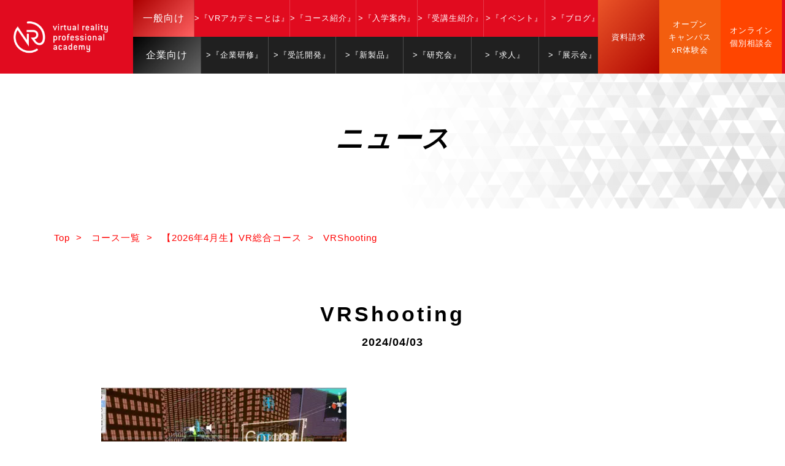

--- FILE ---
content_type: text/html; charset=UTF-8
request_url: https://vracademy.jp/course/vradvance/attachment/vrshooting-2/
body_size: 20841
content:
<!DOCTYPE html>
<!--[if IE 7]>
<html class="ie ie7" dir="ltr" lang="ja" prefix="og: https://ogp.me/ns#">
<![endif]-->
<!--[if IE 8]>
<html class="ie ie8" dir="ltr" lang="ja" prefix="og: https://ogp.me/ns#">
<![endif]-->
<!--[if !(IE 7) | !(IE 8) ]><!-->
<html dir="ltr" lang="ja" prefix="og: https://ogp.me/ns#">
<!--<![endif]-->

<head>
    <meta name="google-site-verification" content="J9-B4_nr99OXW14S_FsqBTeissBPcWXPr9K6gpcjUlU" />
    <meta charset="UTF-8">
    <meta name="viewport" content="width=device-width, user-scalable=yes">
    <meta http-equiv="X-UA-Compatible" content="IE=edge,chrome=1">
    <meta name="format-detection" content="telephone=no">

    <!-- Global site tag (gtag.js) - Google Ads: 844847340 -->
    <script async src="https://www.googletagmanager.com/gtag/js?id=AW-844847340"></script>
    <script>
        window.dataLayer = window.dataLayer || [];

        function gtag() {
            dataLayer.push(arguments);
        }
        gtag('js', new Date());

        gtag('config', 'AW-844847340');
    </script>

    <!-- Global site tag (gtag.js) - Google Analytics -->
    <script async src="https://www.googletagmanager.com/gtag/js?id=UA-81409620-1"></script>
    <script>
        window.dataLayer = window.dataLayer || [];

        function gtag() {
            dataLayer.push(arguments);
        }
        gtag('js', new Date());

        gtag('config', 'UA-81409620-1');
    </script>

    <!-- Google Tag Manager -->
    <script>
        (function(w, d, s, l, i) {
            w[l] = w[l] || [];
            w[l].push({
                'gtm.start': new Date().getTime(),
                event: 'gtm.js'
            });
            var f = d.getElementsByTagName(s)[0],
                j = d.createElement(s),
                dl = l != 'dataLayer' ? '&l=' + l : '';
            j.async = true;
            j.src =
                'https://www.googletagmanager.com/gtm.js?id=' + i + dl;
            f.parentNode.insertBefore(j, f);
        })(window, document, 'script', 'dataLayer', 'GTM-5TRT64Q');
    </script>
    <!-- End Google Tag Manager -->


    <!-- OGP設定 -->
        <meta property="og:title" content="VRShooting | VRプロフェッショナルアカデミー／No1.VR/AR専門プロフェッショナルスクールVRプロフェッショナルアカデミー／No1.VR/AR専門プロフェッショナルスクール" />
    <meta property="og:type" content="website" />
    <meta property="og:url" content="https://vracademy.jp/course/vradvance/attachment/vrshooting-2/" />
    <meta property="og:image" content="https://vracademy.jp/wp-content/uploads/2024/04/VRShooting.jpg" />
    <meta property="og:site_name" content="VRプロフェッショナルアカデミー／No1.VR/AR専門プロフェッショナルスクール" />
    <meta property="og:description" content="VRプロフェッショナルアカデミー／No1.VR/AR専門プロフェッショナルスクール 日本初・唯一のVR／ARに特化した即戦力育成のプロフェッショナルスクールです。国際認定資格が取得できる世界標準の最先端スキル学習。最新VRゴーグルMeta Quest 3 を教材。VR先進企業の現役エンジニアが講師。入学前の充実の学習支援サポート。成長のための３大イベント。就職・転職のためのジョブマッチング支援。" />

    <!-- Twitterカード -->
    <meta name="twitter:card" content="summary">




    <link rel="stylesheet" href="https://unpkg.com/scroll-hint@1.1.10/css/scroll-hint.css">
    <script src="https://unpkg.com/scroll-hint@1.1.10/js/scroll-hint.js"></script>

    
    <link rel="pingback" href="https://vracademy.jp/xmlrpc.php">
    <!-- ファビコン -->
    <link rel="icon" href="https://vracademy.jp/wp-content/themes/vr-academy/images/favicon.ico" type="image/x-icon">
    <link rel="shortcut icon" href="https://vracademy.jp/wp-content/themes/vr-academy/images/favicon.ico" type="image/x-icon">
    <!-- スマホ用アイコン -->
    <link rel="apple-touch-icon" href="https://vracademy.jp/wp-content/themes/vr-academy/images/click.png">
    <!-- Mac OS X El Capitan Safari -->
    <link rel="mask-icon" href="https://vracademy.jp/wp-content/themes/vr-academy/images/safari-pinned-tab.svg" color="#5bbad5">
    <meta name="msapplication-TileColor" content="#da532c">
    <meta name="theme-color" content="#ffffff">

    <link rel="stylesheet" href="https://vracademy.jp/wp-content/themes/vr-academy/css/layout.css" media="all" />
    <link rel="stylesheet" href="https://vracademy.jp/wp-content/themes/vr-academy/css/animation.css" media="all" />
    <link rel="stylesheet" href="https://vracademy.jp/wp-content/themes/vr-academy/css/loaders.css" media="all" />

        <!-- Swiper -->
    <link rel="stylesheet" href="https://cdnjs.cloudflare.com/ajax/libs/Swiper/4.3.3/css/swiper.min.css">


    <script type="text/javascript">
        new ScrollHint('.js-scrollable', {
            scrollHintIconAppendClass: 'scroll-hint-icon-white', // white-icon will appear
            applyToParents: true,
            i18n: {
                scrollable: 'スクロールできます'
            }
        });
    </script>

    <meta name="google-site-verification" content="ZhW4s447t9Vhm0_6ywlO9emIbtJnSrFTPKX5bjtI9I0" />

    <script data-cfasync="false" data-no-defer="1" data-no-minify="1" data-no-optimize="1">var ewww_webp_supported=!1;function check_webp_feature(A,e){var w;e=void 0!==e?e:function(){},ewww_webp_supported?e(ewww_webp_supported):((w=new Image).onload=function(){ewww_webp_supported=0<w.width&&0<w.height,e&&e(ewww_webp_supported)},w.onerror=function(){e&&e(!1)},w.src="data:image/webp;base64,"+{alpha:"UklGRkoAAABXRUJQVlA4WAoAAAAQAAAAAAAAAAAAQUxQSAwAAAARBxAR/Q9ERP8DAABWUDggGAAAABQBAJ0BKgEAAQAAAP4AAA3AAP7mtQAAAA=="}[A])}check_webp_feature("alpha");</script><script data-cfasync="false" data-no-defer="1" data-no-minify="1" data-no-optimize="1">var Arrive=function(c,w){"use strict";if(c.MutationObserver&&"undefined"!=typeof HTMLElement){var r,a=0,u=(r=HTMLElement.prototype.matches||HTMLElement.prototype.webkitMatchesSelector||HTMLElement.prototype.mozMatchesSelector||HTMLElement.prototype.msMatchesSelector,{matchesSelector:function(e,t){return e instanceof HTMLElement&&r.call(e,t)},addMethod:function(e,t,r){var a=e[t];e[t]=function(){return r.length==arguments.length?r.apply(this,arguments):"function"==typeof a?a.apply(this,arguments):void 0}},callCallbacks:function(e,t){t&&t.options.onceOnly&&1==t.firedElems.length&&(e=[e[0]]);for(var r,a=0;r=e[a];a++)r&&r.callback&&r.callback.call(r.elem,r.elem);t&&t.options.onceOnly&&1==t.firedElems.length&&t.me.unbindEventWithSelectorAndCallback.call(t.target,t.selector,t.callback)},checkChildNodesRecursively:function(e,t,r,a){for(var i,n=0;i=e[n];n++)r(i,t,a)&&a.push({callback:t.callback,elem:i}),0<i.childNodes.length&&u.checkChildNodesRecursively(i.childNodes,t,r,a)},mergeArrays:function(e,t){var r,a={};for(r in e)e.hasOwnProperty(r)&&(a[r]=e[r]);for(r in t)t.hasOwnProperty(r)&&(a[r]=t[r]);return a},toElementsArray:function(e){return e=void 0!==e&&("number"!=typeof e.length||e===c)?[e]:e}}),e=(l.prototype.addEvent=function(e,t,r,a){a={target:e,selector:t,options:r,callback:a,firedElems:[]};return this._beforeAdding&&this._beforeAdding(a),this._eventsBucket.push(a),a},l.prototype.removeEvent=function(e){for(var t,r=this._eventsBucket.length-1;t=this._eventsBucket[r];r--)e(t)&&(this._beforeRemoving&&this._beforeRemoving(t),(t=this._eventsBucket.splice(r,1))&&t.length&&(t[0].callback=null))},l.prototype.beforeAdding=function(e){this._beforeAdding=e},l.prototype.beforeRemoving=function(e){this._beforeRemoving=e},l),t=function(i,n){var o=new e,l=this,s={fireOnAttributesModification:!1};return o.beforeAdding(function(t){var e=t.target;e!==c.document&&e!==c||(e=document.getElementsByTagName("html")[0]);var r=new MutationObserver(function(e){n.call(this,e,t)}),a=i(t.options);r.observe(e,a),t.observer=r,t.me=l}),o.beforeRemoving(function(e){e.observer.disconnect()}),this.bindEvent=function(e,t,r){t=u.mergeArrays(s,t);for(var a=u.toElementsArray(this),i=0;i<a.length;i++)o.addEvent(a[i],e,t,r)},this.unbindEvent=function(){var r=u.toElementsArray(this);o.removeEvent(function(e){for(var t=0;t<r.length;t++)if(this===w||e.target===r[t])return!0;return!1})},this.unbindEventWithSelectorOrCallback=function(r){var a=u.toElementsArray(this),i=r,e="function"==typeof r?function(e){for(var t=0;t<a.length;t++)if((this===w||e.target===a[t])&&e.callback===i)return!0;return!1}:function(e){for(var t=0;t<a.length;t++)if((this===w||e.target===a[t])&&e.selector===r)return!0;return!1};o.removeEvent(e)},this.unbindEventWithSelectorAndCallback=function(r,a){var i=u.toElementsArray(this);o.removeEvent(function(e){for(var t=0;t<i.length;t++)if((this===w||e.target===i[t])&&e.selector===r&&e.callback===a)return!0;return!1})},this},i=new function(){var s={fireOnAttributesModification:!1,onceOnly:!1,existing:!1};function n(e,t,r){return!(!u.matchesSelector(e,t.selector)||(e._id===w&&(e._id=a++),-1!=t.firedElems.indexOf(e._id)))&&(t.firedElems.push(e._id),!0)}var c=(i=new t(function(e){var t={attributes:!1,childList:!0,subtree:!0};return e.fireOnAttributesModification&&(t.attributes=!0),t},function(e,i){e.forEach(function(e){var t=e.addedNodes,r=e.target,a=[];null!==t&&0<t.length?u.checkChildNodesRecursively(t,i,n,a):"attributes"===e.type&&n(r,i)&&a.push({callback:i.callback,elem:r}),u.callCallbacks(a,i)})})).bindEvent;return i.bindEvent=function(e,t,r){t=void 0===r?(r=t,s):u.mergeArrays(s,t);var a=u.toElementsArray(this);if(t.existing){for(var i=[],n=0;n<a.length;n++)for(var o=a[n].querySelectorAll(e),l=0;l<o.length;l++)i.push({callback:r,elem:o[l]});if(t.onceOnly&&i.length)return r.call(i[0].elem,i[0].elem);setTimeout(u.callCallbacks,1,i)}c.call(this,e,t,r)},i},o=new function(){var a={};function i(e,t){return u.matchesSelector(e,t.selector)}var n=(o=new t(function(){return{childList:!0,subtree:!0}},function(e,r){e.forEach(function(e){var t=e.removedNodes,e=[];null!==t&&0<t.length&&u.checkChildNodesRecursively(t,r,i,e),u.callCallbacks(e,r)})})).bindEvent;return o.bindEvent=function(e,t,r){t=void 0===r?(r=t,a):u.mergeArrays(a,t),n.call(this,e,t,r)},o};d(HTMLElement.prototype),d(NodeList.prototype),d(HTMLCollection.prototype),d(HTMLDocument.prototype),d(Window.prototype);var n={};return s(i,n,"unbindAllArrive"),s(o,n,"unbindAllLeave"),n}function l(){this._eventsBucket=[],this._beforeAdding=null,this._beforeRemoving=null}function s(e,t,r){u.addMethod(t,r,e.unbindEvent),u.addMethod(t,r,e.unbindEventWithSelectorOrCallback),u.addMethod(t,r,e.unbindEventWithSelectorAndCallback)}function d(e){e.arrive=i.bindEvent,s(i,e,"unbindArrive"),e.leave=o.bindEvent,s(o,e,"unbindLeave")}}(window,void 0),ewww_webp_supported=!1;function check_webp_feature(e,t){var r;ewww_webp_supported?t(ewww_webp_supported):((r=new Image).onload=function(){ewww_webp_supported=0<r.width&&0<r.height,t(ewww_webp_supported)},r.onerror=function(){t(!1)},r.src="data:image/webp;base64,"+{alpha:"UklGRkoAAABXRUJQVlA4WAoAAAAQAAAAAAAAAAAAQUxQSAwAAAARBxAR/Q9ERP8DAABWUDggGAAAABQBAJ0BKgEAAQAAAP4AAA3AAP7mtQAAAA==",animation:"UklGRlIAAABXRUJQVlA4WAoAAAASAAAAAAAAAAAAQU5JTQYAAAD/////AABBTk1GJgAAAAAAAAAAAAAAAAAAAGQAAABWUDhMDQAAAC8AAAAQBxAREYiI/gcA"}[e])}function ewwwLoadImages(e){if(e){for(var t=document.querySelectorAll(".batch-image img, .image-wrapper a, .ngg-pro-masonry-item a, .ngg-galleria-offscreen-seo-wrapper a"),r=0,a=t.length;r<a;r++)ewwwAttr(t[r],"data-src",t[r].getAttribute("data-webp")),ewwwAttr(t[r],"data-thumbnail",t[r].getAttribute("data-webp-thumbnail"));for(var i=document.querySelectorAll("div.woocommerce-product-gallery__image"),r=0,a=i.length;r<a;r++)ewwwAttr(i[r],"data-thumb",i[r].getAttribute("data-webp-thumb"))}for(var n=document.querySelectorAll("video"),r=0,a=n.length;r<a;r++)ewwwAttr(n[r],"poster",e?n[r].getAttribute("data-poster-webp"):n[r].getAttribute("data-poster-image"));for(var o,l=document.querySelectorAll("img.ewww_webp_lazy_load"),r=0,a=l.length;r<a;r++)e&&(ewwwAttr(l[r],"data-lazy-srcset",l[r].getAttribute("data-lazy-srcset-webp")),ewwwAttr(l[r],"data-srcset",l[r].getAttribute("data-srcset-webp")),ewwwAttr(l[r],"data-lazy-src",l[r].getAttribute("data-lazy-src-webp")),ewwwAttr(l[r],"data-src",l[r].getAttribute("data-src-webp")),ewwwAttr(l[r],"data-orig-file",l[r].getAttribute("data-webp-orig-file")),ewwwAttr(l[r],"data-medium-file",l[r].getAttribute("data-webp-medium-file")),ewwwAttr(l[r],"data-large-file",l[r].getAttribute("data-webp-large-file")),null!=(o=l[r].getAttribute("srcset"))&&!1!==o&&o.includes("R0lGOD")&&ewwwAttr(l[r],"src",l[r].getAttribute("data-lazy-src-webp"))),l[r].className=l[r].className.replace(/\bewww_webp_lazy_load\b/,"");for(var s=document.querySelectorAll(".ewww_webp"),r=0,a=s.length;r<a;r++)e?(ewwwAttr(s[r],"srcset",s[r].getAttribute("data-srcset-webp")),ewwwAttr(s[r],"src",s[r].getAttribute("data-src-webp")),ewwwAttr(s[r],"data-orig-file",s[r].getAttribute("data-webp-orig-file")),ewwwAttr(s[r],"data-medium-file",s[r].getAttribute("data-webp-medium-file")),ewwwAttr(s[r],"data-large-file",s[r].getAttribute("data-webp-large-file")),ewwwAttr(s[r],"data-large_image",s[r].getAttribute("data-webp-large_image")),ewwwAttr(s[r],"data-src",s[r].getAttribute("data-webp-src"))):(ewwwAttr(s[r],"srcset",s[r].getAttribute("data-srcset-img")),ewwwAttr(s[r],"src",s[r].getAttribute("data-src-img"))),s[r].className=s[r].className.replace(/\bewww_webp\b/,"ewww_webp_loaded");window.jQuery&&jQuery.fn.isotope&&jQuery.fn.imagesLoaded&&(jQuery(".fusion-posts-container-infinite").imagesLoaded(function(){jQuery(".fusion-posts-container-infinite").hasClass("isotope")&&jQuery(".fusion-posts-container-infinite").isotope()}),jQuery(".fusion-portfolio:not(.fusion-recent-works) .fusion-portfolio-wrapper").imagesLoaded(function(){jQuery(".fusion-portfolio:not(.fusion-recent-works) .fusion-portfolio-wrapper").isotope()}))}function ewwwWebPInit(e){ewwwLoadImages(e),ewwwNggLoadGalleries(e),document.arrive(".ewww_webp",function(){ewwwLoadImages(e)}),document.arrive(".ewww_webp_lazy_load",function(){ewwwLoadImages(e)}),document.arrive("videos",function(){ewwwLoadImages(e)}),"loading"==document.readyState?document.addEventListener("DOMContentLoaded",ewwwJSONParserInit):("undefined"!=typeof galleries&&ewwwNggParseGalleries(e),ewwwWooParseVariations(e))}function ewwwAttr(e,t,r){null!=r&&!1!==r&&e.setAttribute(t,r)}function ewwwJSONParserInit(){"undefined"!=typeof galleries&&check_webp_feature("alpha",ewwwNggParseGalleries),check_webp_feature("alpha",ewwwWooParseVariations)}function ewwwWooParseVariations(e){if(e)for(var t=document.querySelectorAll("form.variations_form"),r=0,a=t.length;r<a;r++){var i=t[r].getAttribute("data-product_variations"),n=!1;try{for(var o in i=JSON.parse(i))void 0!==i[o]&&void 0!==i[o].image&&(void 0!==i[o].image.src_webp&&(i[o].image.src=i[o].image.src_webp,n=!0),void 0!==i[o].image.srcset_webp&&(i[o].image.srcset=i[o].image.srcset_webp,n=!0),void 0!==i[o].image.full_src_webp&&(i[o].image.full_src=i[o].image.full_src_webp,n=!0),void 0!==i[o].image.gallery_thumbnail_src_webp&&(i[o].image.gallery_thumbnail_src=i[o].image.gallery_thumbnail_src_webp,n=!0),void 0!==i[o].image.thumb_src_webp&&(i[o].image.thumb_src=i[o].image.thumb_src_webp,n=!0));n&&ewwwAttr(t[r],"data-product_variations",JSON.stringify(i))}catch(e){}}}function ewwwNggParseGalleries(e){if(e)for(var t in galleries){var r=galleries[t];galleries[t].images_list=ewwwNggParseImageList(r.images_list)}}function ewwwNggLoadGalleries(e){e&&document.addEventListener("ngg.galleria.themeadded",function(e,t){window.ngg_galleria._create_backup=window.ngg_galleria.create,window.ngg_galleria.create=function(e,t){var r=$(e).data("id");return galleries["gallery_"+r].images_list=ewwwNggParseImageList(galleries["gallery_"+r].images_list),window.ngg_galleria._create_backup(e,t)}})}function ewwwNggParseImageList(e){for(var t in e){var r=e[t];if(void 0!==r["image-webp"]&&(e[t].image=r["image-webp"],delete e[t]["image-webp"]),void 0!==r["thumb-webp"]&&(e[t].thumb=r["thumb-webp"],delete e[t]["thumb-webp"]),void 0!==r.full_image_webp&&(e[t].full_image=r.full_image_webp,delete e[t].full_image_webp),void 0!==r.srcsets)for(var a in r.srcsets)nggSrcset=r.srcsets[a],void 0!==r.srcsets[a+"-webp"]&&(e[t].srcsets[a]=r.srcsets[a+"-webp"],delete e[t].srcsets[a+"-webp"]);if(void 0!==r.full_srcsets)for(var i in r.full_srcsets)nggFSrcset=r.full_srcsets[i],void 0!==r.full_srcsets[i+"-webp"]&&(e[t].full_srcsets[i]=r.full_srcsets[i+"-webp"],delete e[t].full_srcsets[i+"-webp"])}return e}check_webp_feature("alpha",ewwwWebPInit);</script>	<style>img:is([sizes="auto" i], [sizes^="auto," i]) { contain-intrinsic-size: 3000px 1500px }</style>
	
		<!-- All in One SEO 4.9.0 - aioseo.com -->
		<title>VRShooting | VRプロフェッショナルアカデミー／No1.VR/AR専門プロフェッショナルスクール</title>
	<meta name="robots" content="max-snippet:-1, max-image-preview:large, max-video-preview:-1" />
	<meta name="author" content="vracademy"/>
	<link rel="canonical" href="https://vracademy.jp/course/vradvance/attachment/vrshooting-2/" />
	<meta name="generator" content="All in One SEO (AIOSEO) 4.9.0" />
		<meta property="og:locale" content="ja_JP" />
		<meta property="og:site_name" content="VRプロフェッショナルアカデミー／No1.VR/AR専門プロフェッショナルスクール | VRプロフェッショナルアカデミー／No1.VR/AR専門プロフェッショナルスクール 日本初・唯一のVR／ARに特化した即戦力育成のプロフェッショナルスクールです。国際認定資格が取得できる世界標準の最先端スキル学習。最新VRゴーグルMeta Quest 3 を教材。VR先進企業の現役エンジニアが講師。入学前の充実の学習支援サポート。成長のための３大イベント。就職・転職のためのジョブマッチング支援。" />
		<meta property="og:type" content="article" />
		<meta property="og:title" content="VRShooting | VRプロフェッショナルアカデミー／No1.VR/AR専門プロフェッショナルスクール" />
		<meta property="og:url" content="https://vracademy.jp/course/vradvance/attachment/vrshooting-2/" />
		<meta property="article:published_time" content="2024-04-03T06:35:53+00:00" />
		<meta property="article:modified_time" content="2024-04-03T06:35:53+00:00" />
		<meta name="twitter:card" content="summary" />
		<meta name="twitter:title" content="VRShooting | VRプロフェッショナルアカデミー／No1.VR/AR専門プロフェッショナルスクール" />
		<script type="application/ld+json" class="aioseo-schema">
			{"@context":"https:\/\/schema.org","@graph":[{"@type":"BreadcrumbList","@id":"https:\/\/vracademy.jp\/course\/vradvance\/attachment\/vrshooting-2\/#breadcrumblist","itemListElement":[{"@type":"ListItem","@id":"https:\/\/vracademy.jp#listItem","position":1,"name":"\u30db\u30fc\u30e0","item":"https:\/\/vracademy.jp","nextItem":{"@type":"ListItem","@id":"https:\/\/vracademy.jp\/course\/vradvance\/attachment\/vrshooting-2\/#listItem","name":"VRShooting"}},{"@type":"ListItem","@id":"https:\/\/vracademy.jp\/course\/vradvance\/attachment\/vrshooting-2\/#listItem","position":2,"name":"VRShooting","previousItem":{"@type":"ListItem","@id":"https:\/\/vracademy.jp#listItem","name":"\u30db\u30fc\u30e0"}}]},{"@type":"ItemPage","@id":"https:\/\/vracademy.jp\/course\/vradvance\/attachment\/vrshooting-2\/#itempage","url":"https:\/\/vracademy.jp\/course\/vradvance\/attachment\/vrshooting-2\/","name":"VRShooting | VR\u30d7\u30ed\u30d5\u30a7\u30c3\u30b7\u30e7\u30ca\u30eb\u30a2\u30ab\u30c7\u30df\u30fc\uff0fNo1.VR\/AR\u5c02\u9580\u30d7\u30ed\u30d5\u30a7\u30c3\u30b7\u30e7\u30ca\u30eb\u30b9\u30af\u30fc\u30eb","inLanguage":"ja","isPartOf":{"@id":"https:\/\/vracademy.jp\/#website"},"breadcrumb":{"@id":"https:\/\/vracademy.jp\/course\/vradvance\/attachment\/vrshooting-2\/#breadcrumblist"},"author":{"@id":"https:\/\/vracademy.jp\/author\/vracademy\/#author"},"creator":{"@id":"https:\/\/vracademy.jp\/author\/vracademy\/#author"},"datePublished":"2024-04-03T15:35:53+09:00","dateModified":"2024-04-03T15:35:53+09:00"},{"@type":"Organization","@id":"https:\/\/vracademy.jp\/#organization","name":"VR\u30d7\u30ed\u30d5\u30a7\u30c3\u30b7\u30e7\u30ca\u30eb\u30a2\u30ab\u30c7\u30df\u30fc\uff0fNo1.VR\/AR\u5c02\u9580\u30d7\u30ed\u30d5\u30a7\u30c3\u30b7\u30e7\u30ca\u30eb\u30b9\u30af\u30fc\u30eb","description":"VR\u30d7\u30ed\u30d5\u30a7\u30c3\u30b7\u30e7\u30ca\u30eb\u30a2\u30ab\u30c7\u30df\u30fc\uff0fNo1.VR\/AR\u5c02\u9580\u30d7\u30ed\u30d5\u30a7\u30c3\u30b7\u30e7\u30ca\u30eb\u30b9\u30af\u30fc\u30eb \u65e5\u672c\u521d\u30fb\u552f\u4e00\u306eVR\uff0fAR\u306b\u7279\u5316\u3057\u305f\u5373\u6226\u529b\u80b2\u6210\u306e\u30d7\u30ed\u30d5\u30a7\u30c3\u30b7\u30e7\u30ca\u30eb\u30b9\u30af\u30fc\u30eb\u3067\u3059\u3002\u56fd\u969b\u8a8d\u5b9a\u8cc7\u683c\u304c\u53d6\u5f97\u3067\u304d\u308b\u4e16\u754c\u6a19\u6e96\u306e\u6700\u5148\u7aef\u30b9\u30ad\u30eb\u5b66\u7fd2\u3002\u6700\u65b0VR\u30b4\u30fc\u30b0\u30ebMeta Quest 3 \u3092\u6559\u6750\u3002VR\u5148\u9032\u4f01\u696d\u306e\u73fe\u5f79\u30a8\u30f3\u30b8\u30cb\u30a2\u304c\u8b1b\u5e2b\u3002\u5165\u5b66\u524d\u306e\u5145\u5b9f\u306e\u5b66\u7fd2\u652f\u63f4\u30b5\u30dd\u30fc\u30c8\u3002\u6210\u9577\u306e\u305f\u3081\u306e\uff13\u5927\u30a4\u30d9\u30f3\u30c8\u3002\u5c31\u8077\u30fb\u8ee2\u8077\u306e\u305f\u3081\u306e\u30b8\u30e7\u30d6\u30de\u30c3\u30c1\u30f3\u30b0\u652f\u63f4\u3002","url":"https:\/\/vracademy.jp\/"},{"@type":"Person","@id":"https:\/\/vracademy.jp\/author\/vracademy\/#author","url":"https:\/\/vracademy.jp\/author\/vracademy\/","name":"vracademy","image":{"@type":"ImageObject","@id":"https:\/\/vracademy.jp\/course\/vradvance\/attachment\/vrshooting-2\/#authorImage","url":"https:\/\/secure.gravatar.com\/avatar\/e8a351a3d63a3f27cb3d48a65fe646a77ed4bb8aa63738d39f67357911b233ac?s=96&d=mm&r=g","width":96,"height":96,"caption":"vracademy"}},{"@type":"WebSite","@id":"https:\/\/vracademy.jp\/#website","url":"https:\/\/vracademy.jp\/","name":"VR\u30d7\u30ed\u30d5\u30a7\u30c3\u30b7\u30e7\u30ca\u30eb\u30a2\u30ab\u30c7\u30df\u30fc\uff0fNo1.VR\/AR\u5c02\u9580\u30d7\u30ed\u30d5\u30a7\u30c3\u30b7\u30e7\u30ca\u30eb\u30b9\u30af\u30fc\u30eb","description":"VR\u30d7\u30ed\u30d5\u30a7\u30c3\u30b7\u30e7\u30ca\u30eb\u30a2\u30ab\u30c7\u30df\u30fc\uff0fNo1.VR\/AR\u5c02\u9580\u30d7\u30ed\u30d5\u30a7\u30c3\u30b7\u30e7\u30ca\u30eb\u30b9\u30af\u30fc\u30eb \u65e5\u672c\u521d\u30fb\u552f\u4e00\u306eVR\uff0fAR\u306b\u7279\u5316\u3057\u305f\u5373\u6226\u529b\u80b2\u6210\u306e\u30d7\u30ed\u30d5\u30a7\u30c3\u30b7\u30e7\u30ca\u30eb\u30b9\u30af\u30fc\u30eb\u3067\u3059\u3002\u56fd\u969b\u8a8d\u5b9a\u8cc7\u683c\u304c\u53d6\u5f97\u3067\u304d\u308b\u4e16\u754c\u6a19\u6e96\u306e\u6700\u5148\u7aef\u30b9\u30ad\u30eb\u5b66\u7fd2\u3002\u6700\u65b0VR\u30b4\u30fc\u30b0\u30ebMeta Quest 3 \u3092\u6559\u6750\u3002VR\u5148\u9032\u4f01\u696d\u306e\u73fe\u5f79\u30a8\u30f3\u30b8\u30cb\u30a2\u304c\u8b1b\u5e2b\u3002\u5165\u5b66\u524d\u306e\u5145\u5b9f\u306e\u5b66\u7fd2\u652f\u63f4\u30b5\u30dd\u30fc\u30c8\u3002\u6210\u9577\u306e\u305f\u3081\u306e\uff13\u5927\u30a4\u30d9\u30f3\u30c8\u3002\u5c31\u8077\u30fb\u8ee2\u8077\u306e\u305f\u3081\u306e\u30b8\u30e7\u30d6\u30de\u30c3\u30c1\u30f3\u30b0\u652f\u63f4\u3002","inLanguage":"ja","publisher":{"@id":"https:\/\/vracademy.jp\/#organization"}}]}
		</script>
		<!-- All in One SEO -->

<link rel='dns-prefetch' href='//static.addtoany.com' />
<link rel="alternate" type="application/rss+xml" title="VRプロフェッショナルアカデミー／No1.VR/AR専門プロフェッショナルスクール &raquo; VRShooting のコメントのフィード" href="https://vracademy.jp/course/vradvance/attachment/vrshooting-2/feed/" />
<script type="text/javascript">
/* <![CDATA[ */
window._wpemojiSettings = {"baseUrl":"https:\/\/s.w.org\/images\/core\/emoji\/16.0.1\/72x72\/","ext":".png","svgUrl":"https:\/\/s.w.org\/images\/core\/emoji\/16.0.1\/svg\/","svgExt":".svg","source":{"concatemoji":"https:\/\/vracademy.jp\/wp-includes\/js\/wp-emoji-release.min.js?ver=6.8.3"}};
/*! This file is auto-generated */
!function(s,n){var o,i,e;function c(e){try{var t={supportTests:e,timestamp:(new Date).valueOf()};sessionStorage.setItem(o,JSON.stringify(t))}catch(e){}}function p(e,t,n){e.clearRect(0,0,e.canvas.width,e.canvas.height),e.fillText(t,0,0);var t=new Uint32Array(e.getImageData(0,0,e.canvas.width,e.canvas.height).data),a=(e.clearRect(0,0,e.canvas.width,e.canvas.height),e.fillText(n,0,0),new Uint32Array(e.getImageData(0,0,e.canvas.width,e.canvas.height).data));return t.every(function(e,t){return e===a[t]})}function u(e,t){e.clearRect(0,0,e.canvas.width,e.canvas.height),e.fillText(t,0,0);for(var n=e.getImageData(16,16,1,1),a=0;a<n.data.length;a++)if(0!==n.data[a])return!1;return!0}function f(e,t,n,a){switch(t){case"flag":return n(e,"\ud83c\udff3\ufe0f\u200d\u26a7\ufe0f","\ud83c\udff3\ufe0f\u200b\u26a7\ufe0f")?!1:!n(e,"\ud83c\udde8\ud83c\uddf6","\ud83c\udde8\u200b\ud83c\uddf6")&&!n(e,"\ud83c\udff4\udb40\udc67\udb40\udc62\udb40\udc65\udb40\udc6e\udb40\udc67\udb40\udc7f","\ud83c\udff4\u200b\udb40\udc67\u200b\udb40\udc62\u200b\udb40\udc65\u200b\udb40\udc6e\u200b\udb40\udc67\u200b\udb40\udc7f");case"emoji":return!a(e,"\ud83e\udedf")}return!1}function g(e,t,n,a){var r="undefined"!=typeof WorkerGlobalScope&&self instanceof WorkerGlobalScope?new OffscreenCanvas(300,150):s.createElement("canvas"),o=r.getContext("2d",{willReadFrequently:!0}),i=(o.textBaseline="top",o.font="600 32px Arial",{});return e.forEach(function(e){i[e]=t(o,e,n,a)}),i}function t(e){var t=s.createElement("script");t.src=e,t.defer=!0,s.head.appendChild(t)}"undefined"!=typeof Promise&&(o="wpEmojiSettingsSupports",i=["flag","emoji"],n.supports={everything:!0,everythingExceptFlag:!0},e=new Promise(function(e){s.addEventListener("DOMContentLoaded",e,{once:!0})}),new Promise(function(t){var n=function(){try{var e=JSON.parse(sessionStorage.getItem(o));if("object"==typeof e&&"number"==typeof e.timestamp&&(new Date).valueOf()<e.timestamp+604800&&"object"==typeof e.supportTests)return e.supportTests}catch(e){}return null}();if(!n){if("undefined"!=typeof Worker&&"undefined"!=typeof OffscreenCanvas&&"undefined"!=typeof URL&&URL.createObjectURL&&"undefined"!=typeof Blob)try{var e="postMessage("+g.toString()+"("+[JSON.stringify(i),f.toString(),p.toString(),u.toString()].join(",")+"));",a=new Blob([e],{type:"text/javascript"}),r=new Worker(URL.createObjectURL(a),{name:"wpTestEmojiSupports"});return void(r.onmessage=function(e){c(n=e.data),r.terminate(),t(n)})}catch(e){}c(n=g(i,f,p,u))}t(n)}).then(function(e){for(var t in e)n.supports[t]=e[t],n.supports.everything=n.supports.everything&&n.supports[t],"flag"!==t&&(n.supports.everythingExceptFlag=n.supports.everythingExceptFlag&&n.supports[t]);n.supports.everythingExceptFlag=n.supports.everythingExceptFlag&&!n.supports.flag,n.DOMReady=!1,n.readyCallback=function(){n.DOMReady=!0}}).then(function(){return e}).then(function(){var e;n.supports.everything||(n.readyCallback(),(e=n.source||{}).concatemoji?t(e.concatemoji):e.wpemoji&&e.twemoji&&(t(e.twemoji),t(e.wpemoji)))}))}((window,document),window._wpemojiSettings);
/* ]]> */
</script>
<style id='wp-emoji-styles-inline-css' type='text/css'>

	img.wp-smiley, img.emoji {
		display: inline !important;
		border: none !important;
		box-shadow: none !important;
		height: 1em !important;
		width: 1em !important;
		margin: 0 0.07em !important;
		vertical-align: -0.1em !important;
		background: none !important;
		padding: 0 !important;
	}
</style>
<link rel='stylesheet' id='wp-block-library-css' href='https://vracademy.jp/wp-includes/css/dist/block-library/style.min.css?ver=6.8.3' type='text/css' media='all' />
<style id='classic-theme-styles-inline-css' type='text/css'>
/*! This file is auto-generated */
.wp-block-button__link{color:#fff;background-color:#32373c;border-radius:9999px;box-shadow:none;text-decoration:none;padding:calc(.667em + 2px) calc(1.333em + 2px);font-size:1.125em}.wp-block-file__button{background:#32373c;color:#fff;text-decoration:none}
</style>
<link rel='stylesheet' id='aioseo/css/src/vue/standalone/blocks/table-of-contents/global.scss-css' href='https://vracademy.jp/wp-content/plugins/all-in-one-seo-pack/dist/Lite/assets/css/table-of-contents/global.e90f6d47.css?ver=4.9.0' type='text/css' media='all' />
<style id='global-styles-inline-css' type='text/css'>
:root{--wp--preset--aspect-ratio--square: 1;--wp--preset--aspect-ratio--4-3: 4/3;--wp--preset--aspect-ratio--3-4: 3/4;--wp--preset--aspect-ratio--3-2: 3/2;--wp--preset--aspect-ratio--2-3: 2/3;--wp--preset--aspect-ratio--16-9: 16/9;--wp--preset--aspect-ratio--9-16: 9/16;--wp--preset--color--black: #000000;--wp--preset--color--cyan-bluish-gray: #abb8c3;--wp--preset--color--white: #ffffff;--wp--preset--color--pale-pink: #f78da7;--wp--preset--color--vivid-red: #cf2e2e;--wp--preset--color--luminous-vivid-orange: #ff6900;--wp--preset--color--luminous-vivid-amber: #fcb900;--wp--preset--color--light-green-cyan: #7bdcb5;--wp--preset--color--vivid-green-cyan: #00d084;--wp--preset--color--pale-cyan-blue: #8ed1fc;--wp--preset--color--vivid-cyan-blue: #0693e3;--wp--preset--color--vivid-purple: #9b51e0;--wp--preset--gradient--vivid-cyan-blue-to-vivid-purple: linear-gradient(135deg,rgba(6,147,227,1) 0%,rgb(155,81,224) 100%);--wp--preset--gradient--light-green-cyan-to-vivid-green-cyan: linear-gradient(135deg,rgb(122,220,180) 0%,rgb(0,208,130) 100%);--wp--preset--gradient--luminous-vivid-amber-to-luminous-vivid-orange: linear-gradient(135deg,rgba(252,185,0,1) 0%,rgba(255,105,0,1) 100%);--wp--preset--gradient--luminous-vivid-orange-to-vivid-red: linear-gradient(135deg,rgba(255,105,0,1) 0%,rgb(207,46,46) 100%);--wp--preset--gradient--very-light-gray-to-cyan-bluish-gray: linear-gradient(135deg,rgb(238,238,238) 0%,rgb(169,184,195) 100%);--wp--preset--gradient--cool-to-warm-spectrum: linear-gradient(135deg,rgb(74,234,220) 0%,rgb(151,120,209) 20%,rgb(207,42,186) 40%,rgb(238,44,130) 60%,rgb(251,105,98) 80%,rgb(254,248,76) 100%);--wp--preset--gradient--blush-light-purple: linear-gradient(135deg,rgb(255,206,236) 0%,rgb(152,150,240) 100%);--wp--preset--gradient--blush-bordeaux: linear-gradient(135deg,rgb(254,205,165) 0%,rgb(254,45,45) 50%,rgb(107,0,62) 100%);--wp--preset--gradient--luminous-dusk: linear-gradient(135deg,rgb(255,203,112) 0%,rgb(199,81,192) 50%,rgb(65,88,208) 100%);--wp--preset--gradient--pale-ocean: linear-gradient(135deg,rgb(255,245,203) 0%,rgb(182,227,212) 50%,rgb(51,167,181) 100%);--wp--preset--gradient--electric-grass: linear-gradient(135deg,rgb(202,248,128) 0%,rgb(113,206,126) 100%);--wp--preset--gradient--midnight: linear-gradient(135deg,rgb(2,3,129) 0%,rgb(40,116,252) 100%);--wp--preset--font-size--small: 13px;--wp--preset--font-size--medium: 20px;--wp--preset--font-size--large: 36px;--wp--preset--font-size--x-large: 42px;--wp--preset--spacing--20: 0.44rem;--wp--preset--spacing--30: 0.67rem;--wp--preset--spacing--40: 1rem;--wp--preset--spacing--50: 1.5rem;--wp--preset--spacing--60: 2.25rem;--wp--preset--spacing--70: 3.38rem;--wp--preset--spacing--80: 5.06rem;--wp--preset--shadow--natural: 6px 6px 9px rgba(0, 0, 0, 0.2);--wp--preset--shadow--deep: 12px 12px 50px rgba(0, 0, 0, 0.4);--wp--preset--shadow--sharp: 6px 6px 0px rgba(0, 0, 0, 0.2);--wp--preset--shadow--outlined: 6px 6px 0px -3px rgba(255, 255, 255, 1), 6px 6px rgba(0, 0, 0, 1);--wp--preset--shadow--crisp: 6px 6px 0px rgba(0, 0, 0, 1);}:where(.is-layout-flex){gap: 0.5em;}:where(.is-layout-grid){gap: 0.5em;}body .is-layout-flex{display: flex;}.is-layout-flex{flex-wrap: wrap;align-items: center;}.is-layout-flex > :is(*, div){margin: 0;}body .is-layout-grid{display: grid;}.is-layout-grid > :is(*, div){margin: 0;}:where(.wp-block-columns.is-layout-flex){gap: 2em;}:where(.wp-block-columns.is-layout-grid){gap: 2em;}:where(.wp-block-post-template.is-layout-flex){gap: 1.25em;}:where(.wp-block-post-template.is-layout-grid){gap: 1.25em;}.has-black-color{color: var(--wp--preset--color--black) !important;}.has-cyan-bluish-gray-color{color: var(--wp--preset--color--cyan-bluish-gray) !important;}.has-white-color{color: var(--wp--preset--color--white) !important;}.has-pale-pink-color{color: var(--wp--preset--color--pale-pink) !important;}.has-vivid-red-color{color: var(--wp--preset--color--vivid-red) !important;}.has-luminous-vivid-orange-color{color: var(--wp--preset--color--luminous-vivid-orange) !important;}.has-luminous-vivid-amber-color{color: var(--wp--preset--color--luminous-vivid-amber) !important;}.has-light-green-cyan-color{color: var(--wp--preset--color--light-green-cyan) !important;}.has-vivid-green-cyan-color{color: var(--wp--preset--color--vivid-green-cyan) !important;}.has-pale-cyan-blue-color{color: var(--wp--preset--color--pale-cyan-blue) !important;}.has-vivid-cyan-blue-color{color: var(--wp--preset--color--vivid-cyan-blue) !important;}.has-vivid-purple-color{color: var(--wp--preset--color--vivid-purple) !important;}.has-black-background-color{background-color: var(--wp--preset--color--black) !important;}.has-cyan-bluish-gray-background-color{background-color: var(--wp--preset--color--cyan-bluish-gray) !important;}.has-white-background-color{background-color: var(--wp--preset--color--white) !important;}.has-pale-pink-background-color{background-color: var(--wp--preset--color--pale-pink) !important;}.has-vivid-red-background-color{background-color: var(--wp--preset--color--vivid-red) !important;}.has-luminous-vivid-orange-background-color{background-color: var(--wp--preset--color--luminous-vivid-orange) !important;}.has-luminous-vivid-amber-background-color{background-color: var(--wp--preset--color--luminous-vivid-amber) !important;}.has-light-green-cyan-background-color{background-color: var(--wp--preset--color--light-green-cyan) !important;}.has-vivid-green-cyan-background-color{background-color: var(--wp--preset--color--vivid-green-cyan) !important;}.has-pale-cyan-blue-background-color{background-color: var(--wp--preset--color--pale-cyan-blue) !important;}.has-vivid-cyan-blue-background-color{background-color: var(--wp--preset--color--vivid-cyan-blue) !important;}.has-vivid-purple-background-color{background-color: var(--wp--preset--color--vivid-purple) !important;}.has-black-border-color{border-color: var(--wp--preset--color--black) !important;}.has-cyan-bluish-gray-border-color{border-color: var(--wp--preset--color--cyan-bluish-gray) !important;}.has-white-border-color{border-color: var(--wp--preset--color--white) !important;}.has-pale-pink-border-color{border-color: var(--wp--preset--color--pale-pink) !important;}.has-vivid-red-border-color{border-color: var(--wp--preset--color--vivid-red) !important;}.has-luminous-vivid-orange-border-color{border-color: var(--wp--preset--color--luminous-vivid-orange) !important;}.has-luminous-vivid-amber-border-color{border-color: var(--wp--preset--color--luminous-vivid-amber) !important;}.has-light-green-cyan-border-color{border-color: var(--wp--preset--color--light-green-cyan) !important;}.has-vivid-green-cyan-border-color{border-color: var(--wp--preset--color--vivid-green-cyan) !important;}.has-pale-cyan-blue-border-color{border-color: var(--wp--preset--color--pale-cyan-blue) !important;}.has-vivid-cyan-blue-border-color{border-color: var(--wp--preset--color--vivid-cyan-blue) !important;}.has-vivid-purple-border-color{border-color: var(--wp--preset--color--vivid-purple) !important;}.has-vivid-cyan-blue-to-vivid-purple-gradient-background{background: var(--wp--preset--gradient--vivid-cyan-blue-to-vivid-purple) !important;}.has-light-green-cyan-to-vivid-green-cyan-gradient-background{background: var(--wp--preset--gradient--light-green-cyan-to-vivid-green-cyan) !important;}.has-luminous-vivid-amber-to-luminous-vivid-orange-gradient-background{background: var(--wp--preset--gradient--luminous-vivid-amber-to-luminous-vivid-orange) !important;}.has-luminous-vivid-orange-to-vivid-red-gradient-background{background: var(--wp--preset--gradient--luminous-vivid-orange-to-vivid-red) !important;}.has-very-light-gray-to-cyan-bluish-gray-gradient-background{background: var(--wp--preset--gradient--very-light-gray-to-cyan-bluish-gray) !important;}.has-cool-to-warm-spectrum-gradient-background{background: var(--wp--preset--gradient--cool-to-warm-spectrum) !important;}.has-blush-light-purple-gradient-background{background: var(--wp--preset--gradient--blush-light-purple) !important;}.has-blush-bordeaux-gradient-background{background: var(--wp--preset--gradient--blush-bordeaux) !important;}.has-luminous-dusk-gradient-background{background: var(--wp--preset--gradient--luminous-dusk) !important;}.has-pale-ocean-gradient-background{background: var(--wp--preset--gradient--pale-ocean) !important;}.has-electric-grass-gradient-background{background: var(--wp--preset--gradient--electric-grass) !important;}.has-midnight-gradient-background{background: var(--wp--preset--gradient--midnight) !important;}.has-small-font-size{font-size: var(--wp--preset--font-size--small) !important;}.has-medium-font-size{font-size: var(--wp--preset--font-size--medium) !important;}.has-large-font-size{font-size: var(--wp--preset--font-size--large) !important;}.has-x-large-font-size{font-size: var(--wp--preset--font-size--x-large) !important;}
:where(.wp-block-post-template.is-layout-flex){gap: 1.25em;}:where(.wp-block-post-template.is-layout-grid){gap: 1.25em;}
:where(.wp-block-columns.is-layout-flex){gap: 2em;}:where(.wp-block-columns.is-layout-grid){gap: 2em;}
:root :where(.wp-block-pullquote){font-size: 1.5em;line-height: 1.6;}
</style>
<link rel='stylesheet' id='toc-screen-css' href='https://vracademy.jp/wp-content/plugins/table-of-contents-plus/screen.min.css?ver=2411.1' type='text/css' media='all' />
<link rel='stylesheet' id='wp-pagenavi-css' href='https://vracademy.jp/wp-content/plugins/wp-pagenavi/pagenavi-css.css?ver=2.70' type='text/css' media='all' />
<link rel='stylesheet' id='jquery-lazyloadxt-spinner-css-css' href='//vracademy.jp/wp-content/plugins/a3-lazy-load/assets/css/jquery.lazyloadxt.spinner.css?ver=6.8.3' type='text/css' media='all' />
<link rel='stylesheet' id='a3a3_lazy_load-css' href='//vracademy.jp/wp-content/uploads/sass/a3_lazy_load.min.css?ver=1598865238' type='text/css' media='all' />
<link rel='stylesheet' id='addtoany-css' href='https://vracademy.jp/wp-content/plugins/add-to-any/addtoany.min.css?ver=1.16' type='text/css' media='all' />
<link rel='stylesheet' id='wp-add-custom-css-css' href='https://vracademy.jp?display_custom_css=css&#038;ver=6.8.3' type='text/css' media='all' />
<link rel="https://api.w.org/" href="https://vracademy.jp/wp-json/" /><link rel="alternate" title="JSON" type="application/json" href="https://vracademy.jp/wp-json/wp/v2/media/14976" /><link rel="EditURI" type="application/rsd+xml" title="RSD" href="https://vracademy.jp/xmlrpc.php?rsd" />
<meta name="generator" content="WordPress 6.8.3" />
<link rel='shortlink' href='https://vracademy.jp/?p=14976' />
<link rel="alternate" title="oEmbed (JSON)" type="application/json+oembed" href="https://vracademy.jp/wp-json/oembed/1.0/embed?url=https%3A%2F%2Fvracademy.jp%2Fcourse%2Fvradvance%2Fattachment%2Fvrshooting-2%2F" />
<link rel="alternate" title="oEmbed (XML)" type="text/xml+oembed" href="https://vracademy.jp/wp-json/oembed/1.0/embed?url=https%3A%2F%2Fvracademy.jp%2Fcourse%2Fvradvance%2Fattachment%2Fvrshooting-2%2F&#038;format=xml" />
<link rel="icon" href="https://vracademy.jp/wp-content/uploads/2020/10/cropped-click-32x32.png" sizes="32x32" />
<link rel="icon" href="https://vracademy.jp/wp-content/uploads/2020/10/cropped-click-192x192.png" sizes="192x192" />
<link rel="apple-touch-icon" href="https://vracademy.jp/wp-content/uploads/2020/10/cropped-click-180x180.png" />
<meta name="msapplication-TileImage" content="https://vracademy.jp/wp-content/uploads/2020/10/cropped-click-270x270.png" />
		<style type="text/css" id="wp-custom-css">
			.ar-beginner-cur {
	text-align: center;
	margin:auto;
	
	margin-bottom: 4rem;
	max-width: 800px;
}

#list_breadcrumb {
	color : red;
}

#list_breadcrumb  a {
	color : red ;
} 

#list_breadcrumb  a :hover {
	border-bottom: 2px solid red;
}

#anybot{
		bottom: 0px !important;
		right: 0px !important;
	}

@media(max-width: 767px) {
	#anybot{
		bottom: 60px !important;
		right: -15px !important;
	}
}

.ticker li :hover {
	opacity:0.6;
}

.mainImg_txt_wrap_01 div li {
	font-size: 1.5rem;
	text-shadow: 2px 3px 3px rgba(0,0,0,.6);
}
@media(max-width:767px) {
.mainImg_txt_wrap_01 div li {
	font-size: .8rem;
	}	
	}

    .shiny-btn1 {
        display: block;
        position: relative;
			 overflow:hidden;
    }
    .shiny-btn1::before {
        position: absolute;
        content: '';
        display: inline-block;
        top: -50px;
        left: 0;
        width: 30px;
        height: 100%;
        background-color: #fff;
        animation: shiny-btn1 3s ease-in-out infinite;
    }
    @-webkit-keyframes shiny-btn1 {
        0% { -webkit-transform: scale(0) rotate(45deg); opacity: 0; }
        80% { -webkit-transform: scale(0) rotate(45deg); opacity: 0.5; }
        81% { -webkit-transform: scale(4) rotate(45deg); opacity: 1; }
        100% { -webkit-transform: scale(50) rotate(45deg); opacity: 0; }
    }		</style>
		</head>

<body class="attachment wp-singular attachment-template-default single single-attachment postid-14976 attachmentid-14976 attachment-jpeg wp-theme-vr-academy">
    <div id="container_wrap">
        <header>
            <div class="header_wrap">
                <div id="headerLeft">
                                            <p class="h_logo"><a href="https://vracademy.jp"><img src="[data-uri]" alt="VRプロフェッショナルアカデミー／日本唯一VR専門プログラミングスクール" data-src-img="https://vracademy.jp/wp-content/themes/vr-academy/images/logo.png" data-src-webp="https://vracademy.jp/wp-content/themes/vr-academy/images/logo.png.webp" data-eio="j" class="ewww_webp"><noscript><img src="[data-uri]" alt="VRプロフェッショナルアカデミー／日本唯一VR専門プログラミングスクール" data-src-img="https://vracademy.jp/wp-content/themes/vr-academy/images/logo.png" data-src-webp="https://vracademy.jp/wp-content/themes/vr-academy/images/logo.png.webp" data-eio="j" class="ewww_webp"><noscript><img src="https://vracademy.jp/wp-content/themes/vr-academy/images/logo.png" alt="VRプロフェッショナルアカデミー／日本唯一VR専門プログラミングスクール"></noscript></noscript></a></p>
                                    </div>

                <!-- スマホ用-->
                <div id="overlay" class="sp">
                    <div id="headerRight">
                        <nav id="gnavi">
                            <ul>
                                <li>
                                    <div class="accbox">
                                        <input type="checkbox" name="navi" id="slabel1" class="cssacc" />
                                        <label for="slabel1">VRアカデミーとは</label>
                                        <ul class="list_navi_sub">
                                            <li><a href="https://vracademy.jp/aboutacademy/">VRアカデミーとは</a></li>
                                            <li><a href="https://vracademy.jp/studysupport/">学習サポート</a></li>
                                            <li><a href="https://vracademy.jp/report/">最新リポート一覧</a></li>
                                            <li><a href="https://vracademy.jp/teachershow/">講師紹介</a></li>
                                            <li><a href="https://vracademy.jp/changejobs/">就職・転職サポート</a></li>
                                            <li><a href="https://vrdesign.co.jp/">運営会社</a></li>
                                            <li><a href="https://vracademy.jp/access/">アクセスマップ</a></li>
                                            <li><a href="https://prtimes.jp/main/html/searchrlp/company_id/21662" target="_blank">プレスリリース</a></li>
                                            <li><a href="https://vracademy.jp/qa/">よくある質問</a></li>
                                        </ul>
                                    </div>
                                </li>
                                <li class="sp"><a style="display:block;" href="https://vracademy.jp/special-package/">9周年キャンペーン</a></li>

                                <li class="sp"><a href="https://vracademy.jp/course/">コース紹介</a>
                                    <div class="accbox">
                                        <label for="slabel2">コース紹介</label>
                                        <ul class="list_navi_sub sp">
                                            <li class="ttl">　《一般コース》</li>
                                            <li><a href="https://vracademy.jp/course/unity-vr-challenge/">XRベーシック（オンライン動画コース）</a></li>
                                            <li><a href="https://vracademy.jp/course/vrexpert/">【2025年10月】VRエキスパートコース</a></li>
                                            <li><a href="https://vracademy.jp/course/arexpert/">【2025年10月】ARエキスパートコース</a></li>
                                            <li><a href="https://vracademy.jp/course/vradvance/">【2025年10月】VR総合コース</a></li>
                                            <li><a href="https://vracademy.jp/course/aradvanced/">【2025年10月】AR総合コース</a></li>
                                            <li><a href="https://vracademy.jp/course/vrprofessional/">【2025年10月】VRプロフェッショナル</a></li>
                                            <li><a href="https://vracademy.jp/course//arprofessional/">【2025年10月】ARプロフェッショナル</a></li>
                                            <li><a href="https://vracademy.jp/course/xrprofessional/">【2025年9月】XRプロフェッショナル</a></li>
                                            <li class="ttl">　《リスキリング補助金コース》</li>
                                            <li><a href="https://vracademy.jp/course-reskilling/">リスキリング補助金対象コース説明</a></li>
                                            <li><a href="https://vracademy.jp/course/xrprofessional/">【2025年9月】XRプロフェッショナル</a></li>
                                            <li><a href="https://vracademy.jp/course/vrprofessional/">【2025年10月】VRプロフェッショナル</a></li>
                                            <li><a href="https://vracademy.jp/course//arprofessional/">【2025年10月】ARプロフェッショナル</a></li>
                                            <li><a href="https://vracademy.jp/course/vrexpert/">【2025年10月】VRエキスパートコース</a></li>
                                            <li><a href="https://vracademy.jp/course/arexpert/">【2025年10月】ARエキスパートコース</a></li>
                                            <li><a href="https://vracademy.jp/course/vradvance/">【2025年10月】VR総合コース</a></li>
                                            <li><a href="https://vracademy.jp/course/aradvanced/">【2025年10月】AR総合コース</a></li>
                                            <li class="ttl">　《SDGs》</li>
                                            <li><a href="https://vracademy.jp/u-15metaverse/">U-15メタバースプログラミング講座</a></li>
                                        </ul>
                                    </div>
                                </li>
                                <li><a href="https://vracademy.jp/flow/">入学案内</a>
                                    <div class="accbox">
                                        <input type="checkbox" id="slabel3" name="navi" class="cssacc" />
                                        <label for="slabel3">入学案内</label>
                                        <ul class="list_navi_sub">
                                            <li><a href="https://vracademy.jp/special-package/">9周年キャンペーン</a></li>
                                            <li><a href="https://vracademy.jp/guidelines/">募集要項</a></li>
                                            <li><a href="https://vracademy.jp/flow/">入学までの流れ</a></li>
                                            <li><a href="https://vracademy.jp/entrycourse/">受講申込み</a></li>
                                            <li><a href="https://vracademy.jp/freesession/">オンライン相談会</a></li>
                                            <li><a href="https://vracademy.jp/opencampus/">オープンキャンパス</a></li>
                                            <li><a href="https://vracademy.jp/qa/">よくある質問</a></li>
                                        </ul>
                                    </div>
                                </li>
                                <li><a href="https://vracademy.jp/introduction/">受講生紹介</a>
                                    <div class="accbox">
                                        <input type="checkbox" id="slabel4" name="navi" class="cssacc" />
                                        <label for="slabel4">受講生紹介</label>
                                        <ul class="list_navi_sub">
                                            <li><a href="https://vracademy.jp/categories/voiceinterview/">卒業生の声</a></li>
                                            <li><a href="https://vracademy.jp/students_profile/">受講生プロフィール</a></li>
                                            <li><a href="https://vracademy.jp/introduction/">受講生作品紹介</a></li>
                                        </ul>
                                    </div>
                                </li>
                                <li><a href="https://vracademy.jp/blog/">イベント</a>
                                    <div class="accbox">
                                        <input type="checkbox" id="slabel5" name="navi" class="cssacc" />
                                        <label for="slabel5">イベント</label>
                                        <ul class="list_navi_sub">
                                            <li class="ttl">　《VR/AR体験イベント》</li>
                                            <li><a href="https://vracademy.jp/vrfestival/">VRフェス</a></li>
                                            <li class="ttl">　《SDGs》</li>
                                            <li><a href="https://vracademy.jp/u-15metaverse/">U-15メタバースプログラミング講座</a></li>
                                        </ul>
                                    </div>
                                </li>
                                <li><a href="https://vracademy.jp/blog/">ブログ</a>
                                    <div class="accbox">
                                        <input type="checkbox" id="slabel6" name="navi" class="cssacc" />
                                        <label for="slabel6">ブログ</label>
                                        <ul class="list_navi_sub">
                                            <li><a href="https://vracademy.jp/blog/">アカデミーブログ</a></li>
                                            <li><a href="https://vracademy.jp/development/">技術ブログ</a></li>
                                            <li><a href="https://vracademy.jp/xrnews/">XRニュース</a></li>
                                            <li><a href="https://vracademy.jp/vrunner/category/interview/">トップランナーインタヴュー</a></li>
                                            <li><a href="https://vracademy.jp/qa/xr-develop-faq/">Unityアプリ開発FAQ【エラー編】</a></li>
                                            <li><a href="https://vracademy.jp/qa/xr-develop-tips/">Unityアプリ開発FAQ【Tips編】</a></li>

                                        </ul>
                                    </div>
                                </li>
                                <li class="mr3"><a style="display:block;" href="https://vracademy.jp/access/">アクセスマップ</a></li>
                                <li class="sp-n" style="background-color: #222222;"><a href="https://vracademy.jp/corporate-training/training/">企業向け</a>
                                    <div class="accbox">
                                        <label for="slabel7">企業向け</label>
                                        <ul class="list_navi_sub sp">
                                            <li class="ttl">　《企業研修》</li>
                                            <li><a href="https://vracademy.jp/3dgs-class/" target="_blank">3D Gaussian Splatting アプリ開発研修</a></li>
                                            <li><a href="https://vracademy.jp/corporate-training/training/" target="_blank">Apple Vision Pro アプリ開発研修</a></li>
                                            <li><a href="https://vracademy.jp/course/mr/" target="_blank">HoloLens 2 アプリ開発研修</a></li>
                                            <li><a href="https://vracademy.jp/corporate-training/xrdevelopmentcourse/" target="_blank">オンデマンドVR開発研修(ビデオ教材)</a></li>
                                            <li class="ttl">　《受託開発》</li>
                                            <li><a href="https://vracademy.jp/explabo/development3DgaussianSplatting.html" target="_blank">受託開発</a></li>
                                            <li class="ttl">　《新製品》</li>
                                            <li><a href="https://vracademy.jp/xrshowcasehub/" target="_blank">超体験★販促システム『XR Showcase Hub』2025年4月発売</a></li>
                                            <li><a href="https://vracademy.jp/legacylink-xr/" target="_blank">MR体験型研修プラットフォーム『LegacyLink XR』2025年9月発売</a></li>
                                            <li><a tabindex="-1">メタバースイベントシステム『MetaLive Arena』2025年10月発売予定</a></li>
                                            <li><a href="https://vracademy.jp/XRMuseum/Artlogue/" target="_blank">XR Museum『Artlogue』</a></li>
                                            <li><a tabindex="-1">製造現場を革新する！『XR Worksupport Hub』2026年7月発売予定</a></li>
                                            <li class="ttl">　《研究会》</li>
                                            <li><a href="https://vracademy.jp/events/14/" target="_blank">XRビジネスフォーラム<br>2025年12月5日開催！</a></li>
                                            <li><a href="https://vracademy.jp/gaussian/" target="_blank">3DGSニュース</a></li>
                                            <li class="ttl">　《求人》</li>
                                            <li><a href="https://vracademy.jp/about-industry/" target="_blank">求人申込み</a></li>
                                            <li class="ttl">　《展示会》</li>
                                            <li><a tabindex="-1">オートモーティブ展に出展しました！</a></li>
                                            <li><a tabindex="-1">CEATEC2025<br>（10/14～17幕張メッセ）に出展しました！</a></li>
                                            <li><a tabindex="-1">産業交流展2025<br>（11/26～28東京ビックサイト）に出展決定！</a></li>
                                            <li><a tabindex="-1">オートモーティブワールド2026<br>（1/21～23東京ビッグサイト）に出展します！</a></li>
                                        </ul>
                                    </div>
                                </li>
                            </ul>

                            <div id="h_contact_sp_2">
                                <!-- sp折りたたみ用 -->
                                <ul>
                                    <li><a href="https://vracademy.jp/opencampus/"><span>オープンキャンパス</span></a></li>
                                    <li><a href="https://vracademy.jp/freesession/"><span>オンライン相談会</span></a></li>
                                    <li style="background-color:#d73d1d;"><a href="https://vracademy.jp/requestdoc/"><span>資料請求</span></a></li>

                                </ul>
                            </div>
                        </nav>
                    </div>
                </div>
                <!--PC用-->
                <div class="headerCenter pc">
                    <div id="headerRight">
                        <nav id="gnavi">
                            <ul>
                                <li><a tabindex="-1" class="header-academy">一般向け</a></li>
                                <li>
                                    <a class="pc" href="https://vracademy.jp/aboutacademy/">>『VRアカデミーとは』</a>
                                    <div class="accbox">
                                        <input type="checkbox" name="navi" id="label1" class="cssacc" />
                                        <label for="label1">VRアカデミーとは</label>
                                        <ul class="list_navi_sub pull-academy">
                                            <li><a href="https://vracademy.jp/aboutacademy/">VRアカデミーとは</a></li>
                                            <li><a href="https://vracademy.jp/studysupport/">学習サポート</a></li>
                                            <li><a href="https://vracademy.jp/report/">最新リポート一覧</a></li>
                                            <li><a href="https://vracademy.jp/teachershow/">講師紹介</a></li>
                                            <li><a href="https://vracademy.jp/changejobs/">就職・転職サポート</a></li>
                                            <li><a href="https://vrdesign.co.jp/">運営会社</a></li>
                                            <li><a href="https://vracademy.jp/access/">アクセスマップ</a></li>
                                            <li><a href="https://prtimes.jp/main/html/searchrlp/company_id/21662" target="_blank">プレスリリース</a></li>
                                            <li><a href="https://vracademy.jp/qa/">よくある質問</a></li>
                                        </ul>
                                    </div>
                                </li>
                                <li class="sp"><a style="display:block;" href="https://vracademy.jp/special-package/">9周年キャンペーン</a></li>

                                <li class="pc"><a href="https://vracademy.jp/course/">>『コース紹介』</a>
                                    <div class="accbox">
                                        <ul class="list_navi_sub  pull-academy">
                                            <li class="ttl">　《一般コース》</li>
                                            <li><a href="https://vracademy.jp/course/unity-vr-challenge/">XRベーシック（オンライン動画コース）</a></li>
                                            <li><a href="https://vracademy.jp/course/vradvance/">【2025年10月】VR総合コース</a><a href="https://vracademy.jp/course/aradvanced/">【2025年10月】AR総合コース</a></li>
                                            <li><a href="https://vracademy.jp/course/vrexpert/">【2025年10月】VRエキスパートコース</a><a href="https://vracademy.jp/course/arexpert/">【2025年10月】ARエキスパートコース</a></li>
                                            <li><a href="https://vracademy.jp/course/vrprofessional/">【2025年10月】VRプロフェッショナルコース</a><a href="https://vracademy.jp/course//arprofessional/">【2025年10月】ARプロフェッショナルコース</a></li>
                                            <li><a href="https://vracademy.jp/course/xrprofessional/">【2025年3月】XRプロフェッショナルコース</a></li>
                                            <li class="ttl">　《リスキリング補助金コース》</li>
                                            <li><a href="https://vracademy.jp/course-reskilling/">リスキリング補助金対象コース</a><a href="https://vracademy.jp/course/xrprofessional/">【2025年3月】XRプロフェッショナルコース</a></li>
                                            <li><a href="https://vracademy.jp/course/vrprofessional/">【2025年10月】VRプロフェッショナルコース</a><a href="https://vracademy.jp/course//arprofessional/">【2025年10月】ARプロフェッショナルコース</a></li>
                                            <li><a href="https://vracademy.jp/course/vrexpert/">【2025年10月】VRエキスパートコース</a><a href="https://vracademy.jp/course/arexpert/">【2025年10月】ARエキスパートコース</a></li>
                                            <li><a href="https://vracademy.jp/course/vradvance/">【2025年10月】VR総合コース</a><a href="https://vracademy.jp/course/aradvanced/">【2025年10月】AR総合コース</a></li>
                                            <li class="ttl">　《SDGs》</li>
                                            <li><a href="https://vracademy.jp/u-15metaverse/">U-15メタバースプログラミング講座</a></li>
                                        </ul>
                                    </div>
                                </li>
                                <li><a href="https://vracademy.jp/flow/">>『入学案内』</a>
                                    <div class="accbox">
                                        <input type="checkbox" id="label3" name="navi" class="cssacc" />
                                        <label for="label3">入学案内</label>
                                        <ul class="list_navi_sub pull-academy">
                                            <li><a href="https://vracademy.jp/special-package/">9周年キャンペーン</a></li>
                                            <li><a href="https://vracademy.jp/guidelines/">募集要項</a></li>
                                            <li><a href="https://vracademy.jp/flow/">入学までの流れ</a></li>
                                            <li><a href="https://vracademy.jp/entrycourse/">受講申込み</a></li>
                                            <li><a href="https://vracademy.jp/freesession/">オンライン相談会</a></li>
                                            <li><a href="https://vracademy.jp/opencampus/">オープンキャンパス</a></li>
                                            <li><a href="https://vracademy.jp/qa/">よくある質問</a></li>
                                        </ul>
                                    </div>
                                </li>
                                <li><a href="https://vracademy.jp/introduction/">>『受講生紹介』</a>
                                    <div class="accbox">
                                        <input type="checkbox" id="label4" name="navi" class="cssacc" />
                                        <label for="label4">受講生紹介</label>
                                        <ul class="list_navi_sub pull-academy">
                                            <li><a href="https://vracademy.jp/categories/voiceinterview/">卒業生の声</a></li>
                                            <li><a href="https://vracademy.jp/students_profile/">受講生プロフィール</a></li>
                                            <li><a href="https://vracademy.jp/introduction/">受講生作品紹介</a></li>
                                        </ul>
                                    </div>
                                </li>
                                <li><a href="https://vracademy.jp/blog/">>『イベント』</a>
                                    <div class="accbox">
                                        <input type="checkbox" id="label5" name="navi" class="cssacc" />
                                        <label for="label5">イベント</label>
                                        <ul class="list_navi_sub pull-academy">
                                            <li class="ttl">　《VR/AR体験イベント》</li>
                                            <li><a href="https://vracademy.jp/vrfestival/">VRフェス</a></li>
                                            <li class="ttl">　《SDGs》</li>
                                            <li><a href="https://vracademy.jp/u-15metaverse/">U-15メタバースプログラミング講座</a></li>
                                        </ul>
                                    </div>
                                </li>
                                <li><a href="https://vracademy.jp/blog/">>『ブログ』</a>
                                    <div class="accbox">
                                        <input type="checkbox" id="label6" name="navi" class="cssacc" />
                                        <label for="label6">ブログ</label>
                                        <ul class="list_navi_sub pull-academy">
                                            <li><a href="https://vracademy.jp/blog/">アカデミーブログ</a></li>
                                            <li><a href="https://vracademy.jp/development/">技術ブログ</a></li>
                                            <li><a href="https://vracademy.jp/xrnews/">XRニュース</a></li>
                                            <li><a href="https://vracademy.jp/vrunner/category/interview/">トップランナーインタヴュー</a></li>
                                            <li><a href="https://vracademy.jp/qa/xr-develop-faq/">Unityアプリ開発FAQ【エラー編】</a></li>
                                            <li><a href="https://vracademy.jp/qa/xr-develop-tips/">Unityアプリ開発FAQ【Tips編】</a></li>

                                        </ul>
                                    </div>
                                </li>
                            </ul>
                        </nav>
                    </div>
                    <div id="headerRight" class="pc bg-black">
                        <nav id="gnavi">
                            <ul>
                                <li><a tabindex="-1" class="header-company">企業向け</a></li>
                                <li>
                                    <a tabindex="-1">>『企業研修』</a>
                                    <div class="accbox">
                                        <input type="checkbox" name="navi" id="blabel1" class="cssacc" />
                                        <label for="blabel1">企業研修</label>
                                        <ul class="list_navi_sub">
                                            <li><a href="https://vracademy.jp/3dgs-class/" target="_blank">3D Gaussian Splatting アプリ開発研修</a></li>
                                            <li><a href="https://vracademy.jp/unity-xr-training/" target="_blank">Unity × XRアプリ開発研修</a></li>
                                            <li><a href="https://vracademy.jp/corporate-training/training/" target="_blank">Apple Vision Pro アプリ開発研修</a></li>
                                            <li><a href="https://vracademy.jp/course/mr/" target="_blank">HoloLens 2 アプリ開発研修</a></li>
                                            <li><a href="https://vracademy.jp/corporate-training/xrdevelopmentcourse/" target="_blank">オンデマンドVR開発研修(ビデオ教材)</a></li>
                                        </ul>
                                    </div>
                                </li>
                                <li>
                                    <a tabindex="-1">>『受託開発』</a>
                                    <div class="accbox">
                                        <input type="checkbox" name="navi" id="blabel2" class="cssacc" />
                                        <label for="blabel2">受託開発</label>
                                        <ul class="list_navi_sub">
                                            <li><a href="https://vracademy.jp/explabo/development3DgaussianSplatting.html" target="_blank">受託開発</a></li>
                                        </ul>
                                    </div>
                                </li>
                                <li><a tabindex="-1">>『新製品』</a>
                                    <div class="accbox">
                                        <input type="checkbox" id="blabel3" name="navi" class="cssacc" />
                                        <label for="blabel3">新製品</label>
                                        <ul class="list_navi_sub">
                                            <li><a href="https://vracademy.jp/xrshowcasehub/" target="_blank">超体験★販促システム『XR Showcase Hub』<br>2025年4月発売</a></li>
                                            <li><a href="https://vracademy.jp/legacylink-xr/" target="_blank">MR体験型研修プラットフォーム『LegacyLink XR』<br>2025年9月発売</a></li>
                                            <li><a tabindex="-1">メタバースイベントシステム『MetaLive Arena』<br>2025年10月発売予定</a></li>
                                            <li><a href="https://vracademy.jp/XRMuseum/Artlogue/" target="_blank">XR Museum『Artlogue』</a></li>
                                            <li><a tabindex="-1">製造現場を革新する！『XR Worksupport Hub』<br>2026年7月発売予定</a></li>
                                        </ul>
                                    </div>
                                </li>
                                <li><a tabindex="-1">>『研究会』</a>
                                    <div class="accbox">
                                        <input type="checkbox" id="blabel4" name="navi" class="cssacc" />
                                        <label for="blabel4">研究会</label>
                                        <ul class="list_navi_sub">
                                            <li><a href="https://vracademy.jp/events/14/" target="_blank">XRビジネスフォーラム<br>2025年12月5日開催！</a></li>
                                            <li><a href="https://vracademy.jp/gaussian/" target="_blank">3DGSニュース</a></li>
                                        </ul>
                                    </div>
                                </li>
                                <li><a tabindex="-1">>『求人』</a>
                                    <div class="accbox">
                                        <input type="checkbox" id="blabel5" name="navi" class="cssacc" />
                                        <label for="blabel5">求人</label>
                                        <ul class="list_navi_sub">
                                            <li><a href="https://vracademy.jp/about-industry/" target="_blank">求人申込み</a></li>
                                        </ul>
                                    </div>
                                </li>
                                <li><a tabindex="-1">>『展示会』</a>
                                    <div class="accbox">
                                        <input type="checkbox" id="blabel6" name="navi" class="cssacc" />
                                        <label for="blabel6">展示会</label>
                                        <ul class="list_navi_sub">
                                            <li><a tabindex="-1">オートモーティブ展に出展しました！</a></li>
                                            <li><a tabindex="-1">CEATEC2025<br>（10/14～17幕張メッセ）に出展しました！</a></li>
                                            <li><a tabindex="-1">産業交流展2025<br>（11/26～28東京ビックサイト）に出展決定！</a></li>
                                            <li><a tabindex="-1">オートモーティブワールド2026<br>（1/21～23東京ビッグサイト）に出展します！</a></li>
                                        </ul>
                                    </div>
                                </li>
                            </ul>
                        </nav>
                    </div>
                </div>

                <div class="header-Right pc">
                    <nav id="gnavi">
                        <ul>
                            <li class="sp"><a style="display:block;" href="https://vracademy.jp/access/">アクセスマップ</a></li>
                            <li id="h_contact">
                                <ul>
                                    <li><a href="https://vracademy.jp/requestdoc/"><span>資料請求</span></a></li>
                                    <li><a href="https://vracademy.jp/opencampus/"><span>オープン<br>キャンパス<br>xR体験会</span></a></li>
                                    <li><a href="https://vracademy.jp/freesession/"><span>オンライン<br>個別相談会</span></a></li>
                                </ul>
                            </li>
                        </ul>
                    </nav>
                </div>
                <span class="menu-trigger"><span></span><span></span><span></span></span>
                <div id="h_contact_sp">
                    <ul>
                        <li><a href="https://vracademy.jp/requestdoc/"><span>資料請求</span></a></li>
                        <li><a href="https://vracademy.jp/opencampus/"><span>オープン<br>キャンパス</span></a></li>
                        <li><a href="https://vracademy.jp/freesession/"><span>オンライン相談会</span></a></li>
                    </ul>
                </div>
            </div>
        </header>
<div id="container">
<div id="content">

<div class="section_wrap_sub">

	<div class="section_p0 bg_kira_02">
			<div class="inner">
					<div class="underlayer_ttl_wrap_parent">
							<div class="underlayer_ttl_wrap">
								<h1 class="underlayer_ttl">ニュース</h1>
							</div>
					</div>
			</div>
	</div>

<div class="inner">
<div id="list_breadcrumb">
<!-- Breadcrumb NavXT 7.4.1 -->
<span property="itemListElement" typeof="ListItem"><a property="item" typeof="WebPage" title="Go to VRプロフェッショナルアカデミー／No1.VR/AR専門プロフェッショナルスクール." href="https://vracademy.jp" class="home" ><span property="name">Top</span></a><meta property="position" content="1"></span>&nbsp; &gt; &nbsp;  <span property="itemListElement" typeof="ListItem"><a property="item" typeof="WebPage" title="Go to コース一覧." href="https://vracademy.jp/course/" class="post post-page" ><span property="name">コース一覧</span></a><meta property="position" content="2"></span>&nbsp; &gt; &nbsp;  <span property="itemListElement" typeof="ListItem"><a property="item" typeof="WebPage" title="Go to 【2026年4月生】VR総合コース." href="https://vracademy.jp/course/vradvance/" class="post post-page" ><span property="name">【2026年4月生】VR総合コース</span></a><meta property="position" content="3"></span>&nbsp; &gt; &nbsp;  <span class="post post-attachment current-item">VRShooting</span></div>
</div>

<div class="section">
  <div class="inner_lv3">
        <h1 class="article_ttl">VRShooting</h1>
        <p class="article_day">2024/04/03</p>
        <div class="article">
                    <!-- PRyC WP: Add custom content to bottom of post/page: Standard Content START --><div id="pryc-wp-acctp-original-content"><p>
<p class="attachment"><a href='https://vracademy.jp/wp-content/uploads/2024/04/VRShooting.jpg'><img fetchpriority="high" decoding="async" width="400" height="236" src="//vracademy.jp/wp-content/plugins/a3-lazy-load/assets/images/lazy_placeholder.gif" data-lazy-type="image" data-src="https://vracademy.jp/wp-content/uploads/2024/04/VRShooting.jpg" class="lazy lazy-hidden attachment-medium size-medium ewww_webp_lazy_load" alt="" data-src-webp="https://vracademy.jp/wp-content/uploads/2024/04/VRShooting.jpg.webp" /><noscript><img fetchpriority="high" decoding="async" width="400" height="236" src="https://vracademy.jp/wp-content/uploads/2024/04/VRShooting.jpg" class="attachment-medium size-medium" alt="" /></noscript></a></p>
</p>
<!-- PRyC WP: Add custom content to bottom of post/page: Standard Content END --></div>                  </div>
        <ul class="list_pagination">
          <li class="prev"><a href="https://vracademy.jp/course/vradvance/" rel="prev">&laquo; 前の記事へ</a></li>
          <li class="middle"><a href="https://vracademy.jp/news/">一覧へ戻る</a></li>
          <li class="next"></li>
        </ul>
  </div>
</div>
<div class="meter-banner pc">
  <button class="meter-banner-close">×</button>
  <a href="https://vracademy.jp/course-reskilling/"><img src="[data-uri]" alt="" width="200" height="200" class="aligncenter size-full wp-image-17185 ewww_webp" data-src-img="https://vracademy.jp/wp-content/uploads/2024/12/reskillingPage-1.png" data-src-webp="https://vracademy.jp/wp-content/uploads/2024/12/reskillingPage-1.png.webp" data-eio="j" /><noscript><img src="https://vracademy.jp/wp-content/uploads/2024/12/reskillingPage-1.png" alt="" width="200" height="200" class="aligncenter size-full wp-image-17185" /></noscript></a>
</div>
<div class="left-banner pc">
  <!-- <a target="_blank" href="https://vracademy.jp/special-package/" ><p><span class="top-figure">12</span>月限定キャンペーン実施中 早い申込みほど受講料がお得に <span class="banner-button">クリック</span></p></a> -->
  <a target="_blank" href="https://vracademy.jp/special-package/">
    <p><span class="top-figure">9</span>周年キャンペーン実施中 早い申込みほど受講料がお得に <span class="banner-button">クリック</span></p>
  </a>
</div>

<div class="section_p0">
  <ul class="list_footer">
    <li>
      <a href="https://vracademy.jp/requestdoc/">
        <div class="list_footer_txt_wrap">
          <div class="img">
            <img class="lazy lazy-hidden" src="https://vracademy.jp/wp-content/themes/vr-academy/images/lazy_placeholder.gif" data-lazy-type="image" data-src="https://vracademy.jp/wp-content/themes/vr-academy/images/icon_contact.svg" alt=""><noscript><img src="https://vracademy.jp/wp-content/themes/vr-academy/images/icon_contact.svg" alt=""></noscript>
          </div>
          <span>資料請求</span>
        </div>
      </a>
    </li>
    <li>
      <a href="https://vracademy.jp/opencampus/">
        <div class="list_footer_txt_wrap">
          <div class="img">
            <img class="lazy lazy-hidden" src="https://vracademy.jp/wp-content/themes/vr-academy/images/lazy_placeholder.gif" data-lazy-type="image" data-src="https://vracademy.jp/wp-content/themes/vr-academy/images/icon_school.svg" alt=""><noscript><img src="https://vracademy.jp/wp-content/themes/vr-academy/images/icon_school.svg" alt=""></noscript>
          </div>
          <span>オープン<br class="sp">キャンパス<br>xR体験会</span>
        </div>
      </a>
    </li>
    <li>
      <a href="https://vracademy.jp/freesession/">
        <div class="list_footer_txt_wrap">
          <div class="img">
            <img class="lazy lazy-hidden" src="https://vracademy.jp/wp-content/themes/vr-academy/images/lazy_placeholder.gif" data-lazy-type="image" data-src="https://vracademy.jp/wp-content/themes/vr-academy/images/icon_consultation.svg" alt=""><noscript><img src="https://vracademy.jp/wp-content/themes/vr-academy/images/icon_consultation.svg" alt=""></noscript>
          </div>
          <span>オンライン<br>個別相談会</span>
        </div>
      </a>
    </li>
  </ul>
</div>

</div><!-- /.section_wrap -->
</div><!-- ] content END -->
</div><!-- ] contentainer END -->

<footer>
  <div id="footer_wrap">
    <div id="footer" class="footer">

      <!-- ===== PC：色分割対応（左＝赤、右＝黒） ===== -->
      <div class="footer-sitemap-wrap pc">
        <!-- 左側：赤（既存1〜3列目をそのまま） -->
        <ul class="list_footer_sitemap footer-sitemap-left">
          <!-- 一列目（既存そのまま） -->
          <li>
            <div class="list_footer_sitemap_ttl">コース紹介</div>
            <span class="list_footer_sitemap_ttl_sub" style="font-size:1rem;">《一般コース》</span>
            <ul class="list_footer_sitemap_sub">
              <li><a href="https://vracademy.jp/course/unity-vr-challenge/">XRベーシック</a></li>
              <li><a href="https://vracademy.jp/course/vradvance/">VR総合コース</a></li>
              <li><a href="https://vracademy.jp/course/aradvanced/">AR総合コース</a></li>
              <li><a href="https://vracademy.jp/course/vrexpert/">VRエキスパートコース</a></li>
              <li><a href="https://vracademy.jp/course/arexpert/">ARエキスパートコース</a></li>
              <li><a href="https://vracademy.jp/course/vrprofessional/">VRプロフェッショナル</a></li>
              <li><a href="https://vracademy.jp/course//arprofessional/">ARプロフェッショナル</a></li>
              <li class=""><a href="https://vracademy.jp/course/xrprofessional/">XRプロフェッショナル</a></li>
            </ul>
            <span class="list_footer_sitemap_ttl_sub" style="font-size:1rem;">《リスキリング補助金対象》</span>
            <ul class="list_footer_sitemap_sub">
              <li><a href="https://vracademy.jp/course-reskilling/"><strong>リスキリング補助金対象コース</strong></a></li>
              <li class=""><a href="https://vracademy.jp/course/xrprofessional/">XRプロフェッショナル</a></li>
              <li><a href="https://vracademy.jp/course/vrprofessional/">VRプロフェッショナル</a></li>
              <li><a href="https://vracademy.jp/course//arprofessional/">ARプロフェッショナル</a></li>
              <li><a href="https://vracademy.jp/course/vrexpert/">VRエキスパートコース</a></li>
              <li><a href="https://vracademy.jp/course/arexpert/">ARエキスパートコース</a></li>
              <li><a href="https://vracademy.jp/course/vradvance/">VR総合コース</a></li>
              <li><a href="https://vracademy.jp/course/aradvanced/">AR総合コース</a></li>
            </ul>
          </li>

          <!-- 二列目（既存そのまま） -->
          <li>
            <div class="list_footer_sitemap_ttl">VRアカデミーとは</div>
            <ul class="list_footer_sitemap_sub mr2 mr1_sp">
              <li><a href="https://vracademy.jp/aboutacademy/">VRアカデミーとは</a></li>
              <li><a href="https://vracademy.jp/studysupport/">学習サポート</a></li>
              <li><a href="https://vracademy.jp/students_profile/">受講生プロフィール</a></li>
              <li><a href="https://vracademy.jp/teachershow/">講師紹介</a></li>
              <li><a href="https://vracademy.jp/changejobs/">就職・転職サポート</a></li>
              <li><a href="https://vrdesign.co.jp/">運営会社</a></li>
              <li><a href="https://prtimes.jp/main/html/searchrlp/company_id/21662" target="_blank">プレスリリース</a></li>
            </ul>
            <div class="list_footer_sitemap_ttl">卒業生の声</div>
            <ul class="list_footer_sitemap_sub mr2 mr1_sp">
              <li><a href="https://vracademy.jp/introduction/">優秀作品紹介</a></li>
              <li><a href="https://vracademy.jp/categories/voiceinterview/">卒業生の声</a></li>
              <li><a href="https://vracademy.jp/vrunner/category/interview/">トップランナーインタビュー</a></li>
              <li><a href="https://vracademy.jp/media/">メディア掲載実績</a></li>
              <li><a href="https://vracademy.jp/report/">最新リポート一覧</a></li>
            </ul>
          </li>

          <!-- 三列目（既存そのまま） -->
          <li>
            <div class="list_footer_sitemap_ttl">イベント</div>
            <ul class="list_footer_sitemap_sub mr2 mr1_sp">
              <li><a href="https://vracademy.jp/vrfestival/">VRフェス</a></li>
              <li class="mr1"><a href="https://vracademy.jp/u-15metaverse/">U-15メタバースプログラミング講座</a></li>
            </ul>
            <div class="list_footer_sitemap_ttl">ブログ</div>
            <ul class="list_footer_sitemap_sub mr2 mr1_sp">
              <li><a href="https://vracademy.jp/blog/">アカデミーブログ</a></li>
              <li><a href="https://vracademy.jp/development/">技術ブログ</a></li>
              <li><a href="https://vracademy.jp/qa/xr-develop-faq/">UnityXRアプリ開発初心者向けFAQ</a></li>
            </ul>
            <div class="list_footer_sitemap_ttl">入学案内</div>
            <ul class="list_footer_sitemap_sub mr2 mr1_sp">
              <li><a href="https://vracademy.jp/special-package/">9周年キャンペーン</a></li>
              <li><a href="https://vracademy.jp/guidelines/">募集要項</a></li>
              <li><a href="https://vracademy.jp/flow/">入学までの流れ</a></li>
              <li><a href="https://vracademy.jp/entrycourse/">受講申込み</a></li>
              <li><a href="https://vracademy.jp/freesession/">個別相談会</a></li>
              <li><a href="https://vracademy.jp/opencampus/">オープンキャンパス</a></li>
              <li><a href="https://vracademy.jp/qa/">よくある質問</a></li>
            </ul>
          </li>
        </ul>

        <!-- 右側：黒（既存4列目だけを移動） -->
        <div class="footer-sitemap-right">
          <ul class="list_footer_sitemap">
            <li>
              <div class="list_footer_sitemap_ttl">企業研修</div>
              <ul class="list_footer_sitemap_sub mr2 mr1_sp">
                <li><a href="https://vracademy.jp/3dgs-class/" target="_blank">3D Gaussian Splatting アプリ開発研修</a></li>
                <li><a href="https://vracademy.jp/unity-xr-training/" target="_blank">Unity × XRアプリ開発研修</a></li>
                <li><a href="https://vracademy.jp/corporate-training/xrdevelopmentcourse/" target="_blank">オンデマンドVR開発研修</a></li>
                <li><a href="https://vracademy.jp/corporate-training/training/" target="_blank">Apple Vision Pro アプリ<br>　開発研修</a></li>
                <li><a href="https://vracademy.jp/course/mr/" target="_blank">HoloLens2アプリ開発研修</a></li>
              </ul>

              <div class="list_footer_sitemap_ttl">受託開発</div>
              <ul class="list_footer_sitemap_sub mr2 mr1_sp">
                <li><a href="https://vracademy.jp/explabo/development3DgaussianSplatting.html" target="_blank">受託開発</a></li>
              </ul>

              <div class="list_footer_sitemap_ttl">新製品</div>
              <ul class="list_footer_sitemap_sub mr2 mr1_sp">
                <li><a href="https://vracademy.jp/xrshowcasehub/" target="_blank">超体験★販促システム『XR Showcase Hub』2025年4月発売</a></li>
                <li><a href="https://vracademy.jp/legacylink-xr/" target="_blank">MR体験型研修プラットフォーム『LegacyLink XR』2025年9月発売予定</a></li>
                <li><a tabindex="-1">メタバースイベントシステム『MetaLive Arena』2025年10月発売予定</a></li>
                <li><a href="https://vracademy.jp/XRMuseum/Artlogue/" target="_blank">XR Museum『Artlogue』</a></li>
                <li><a tabindex="-1">製造現場を革新する！『XR Worksupport Hub』2026年7月発売予定</a></li>
              </ul>
            </li>
          </ul>
        </div>

        <!-- 右側：黒（既存4列目だけを移動） -->
        <div class="footer-sitemap-right">
          <ul class="list_footer_sitemap">
            <li>
              <div class="list_footer_sitemap_ttl">展示会</div>
              <ul class="list_footer_sitemap_sub mr2 mr1_sp">
                <li><a tabindex="-1">オートモーティブ展に出展しました！</a></li>
                <li><a tabindex="-1">CEATEC202510/14～17幕張メッセに出展しました！</a></li>
                <li><a tabindex="-1">産業交流展2025/11/26～28東京ビックサイトに出展決定！</a></li>
                <li><a tabindex="-1">オートモーティブワールド2026/1/21～23東京ビッグサイトに出展します！</a></li>
              </ul>

              <div class="list_footer_sitemap_ttl">研究会</div>
              <ul class="list_footer_sitemap_sub">
                <li><a href="https://vracademy.jp/events/14/" target="_blank">XRビジネスフォーラム<br>2025年12月5日開催</a></li>
                <li><a href="https://vracademy.jp/gaussian/" target="_blank">3DGSニュース</a></li>
              </ul>

              <div class="list_footer_sitemap_ttl">求人</div>
              <ul class="list_footer_sitemap_sub mr2 mr1_sp">
                <li><a href="https://vracademy.jp/about-industry/" target="_blank">求人申込み</a></li>
              </ul>
            </li>
          </ul>
        </div>

      </div>
      <ul class="list_footer_add">
        <li>
          <div>
            <img src="[data-uri]" alt="VRプロフェッショナルアカデミー／日本唯一VR専門プログラミングスクール" data-src-img="https://vracademy.jp/wp-content/themes/vr-academy/images/logo.png" data-src-webp="https://vracademy.jp/wp-content/themes/vr-academy/images/logo.png.webp" data-eio="j" class="ewww_webp"><noscript><img src="[data-uri]" alt="VRプロフェッショナルアカデミー／日本唯一VR専門プログラミングスクール" data-src-img="https://vracademy.jp/wp-content/themes/vr-academy/images/logo.png" data-src-webp="https://vracademy.jp/wp-content/themes/vr-academy/images/logo.png.webp" data-eio="j" class="ewww_webp"><noscript><img src="https://vracademy.jp/wp-content/themes/vr-academy/images/logo.png" alt="VRプロフェッショナルアカデミー／日本唯一VR専門プログラミングスクール"></noscript></noscript>
          </div>
        </li>
        <li>
          <div>
            <span>入学のお問合せ・ご相談</span><br>
            <span class="tel">03-6457-2600</span><br class="sp"><span> (平日10:00 - 21:00)</span>
          </div>
        </li>
      </ul>

      <!-- ===== SP：赤（コース／イベント／入学案内） ===== -->
      <ul class="list_footer_sitemap sp">
        <li>
          <div class="list_footer_sitemap_ttl">コース紹介</div>
          <span class="list_footer_sitemap_ttl_sub" style="font-size:1rem;">《一般コース》</span>
          <ul class="list_footer_sitemap_sub">
            <li class=""><a href="https://vracademy.jp/course/xrbasic/">XRベーシックコース</a></li>
            <li><a href="https://vracademy.jp/course/vradvance/">VR総合コース</a></li>
            <li><a href="https://vracademy.jp/course/aradvanced/">AR総合コース</a></li>
            <li><a href="https://vracademy.jp/course/vrexpert/">VRエキスパートコース</a></li>
            <li><a href="https://vracademy.jp/course/arexpert/">ARエキスパートコース</a></li>
            <li><a href="https://vracademy.jp/course/vrprofessional/">VRプロフェッショナル</a></li>
            <li><a href="https://vracademy.jp/course//arprofessional/">ARプロフェッショナル</a></li>
            <li class=""><a href="https://vracademy.jp/course/xrprofessional/">XRプロフェッショナル</a></li>
          </ul>
          <span class="list_footer_sitemap_ttl_sub" style="font-size:1rem;">《リスキリング補助金対象》</span>
          <ul class="list_footer_sitemap_sub">
            <li><a href="https://vracademy.jp/course-reskilling/"><strong>リスキリング補助金対象コース</strong></a></li>
            <li class=""><a href="https://vracademy.jp/course/xrprofessional/">XRプロフェッショナル</a></li>
            <li><a href="https://vracademy.jp/course/vrprofessional/">VRプロフェッショナル</a></li>
            <li><a href="https://vracademy.jp/course//arprofessional/">ARプロフェッショナル</a></li>
            <li><a href="https://vracademy.jp/course/vrexpert/">VRエキスパートコース</a></li>
            <li><a href="https://vracademy.jp/course/arexpert/">ARエキスパートコース</a></li>
            <li><a href="https://vracademy.jp/course/vradvance/">VR総合コース</a></li>
            <li><a href="https://vracademy.jp/course/aradvanced/">AR総合コース</a></li>
          </ul>

          <div class="list_footer_sitemap_ttl">イベント</div>
          <ul class="list_footer_sitemap_sub mr2 mr1_sp">
            <li><a href="https://vracademy.jp/vrfestival/">VRフェス</a></li>
            <li class="mr1"><a href="https://vracademy.jp/u-15metaverse/">U-15メタバースプログラミング講座</a></li>
          </ul>
          <div class="list_footer_sitemap_ttl">入学案内</div>
          <ul class="list_footer_sitemap_sub mr2 mr1_sp">
            <li><a href="https://vracademy.jp/special-package/">9周年キャンペーン</a></li>
            <li><a href="https://vracademy.jp/guidelines/">募集要項</a></li>
            <li><a href="https://vracademy.jp/flow/">入学までの流れ</a></li>
            <li><a href="https://vracademy.jp/entrycourse/">受講申込み</a></li>
            <li><a href="https://vracademy.jp/freesession/">個別相談会</a></li>
            <li><a href="https://vracademy.jp/opencampus/">オープンキャンパス</a></li>
            <li><a href="https://vracademy.jp/qa/">よくある質問</a></li>
          </ul>
        </li>
      </ul>

      <!-- ===== SP：黒（企業研修／企業の皆様へ） ===== -->
      <div class="footer-sp-right">
        <ul class="list_footer_sitemap sp">
          <li>
            <div class="list_footer_sitemap_ttl">企業研修</div>
            <ul class="list_footer_sitemap_sub mr2 mr1_sp">
             <li><a href="https://vracademy.jp/3dgs-class/" target="_blank">3D Gaussian Splatting アプリ開発研修</a></li>
              <li><a href="https://vracademy.jp/unity-xr-training/" target="_blank">Unity × XRアプリ開発研修</a></li>
              <li><a href="https://vracademy.jp/corporate-training/xrdevelopmentcourse/" target="_blank">オンデマンドVR開発研修</a></li>
              <li><a href="https://vracademy.jp/corporate-training/training/" target="_blank">Apple Vision Pro アプリ<br>　開発研修</a></li>
              <li><a href="https://vracademy.jp/course/mr/" target="_blank">HoloLens2アプリ開発研修</a></li>
            </ul>

            <div class="list_footer_sitemap_ttl">受託開発</div>
            <ul class="list_footer_sitemap_sub mr2 mr1_sp">
              <li><a href="https://vracademy.jp/explabo/development3DgaussianSplatting.html" target="_blank">受託開発</a></li>
            </ul>

            <div class="list_footer_sitemap_ttl">新製品</div>
            <ul class="list_footer_sitemap_sub mr2 mr1_sp">
              <li><a href="https://vracademy.jp/xrshowcasehub/" target="_blank">超体験★販促システム『XR Showcase Hub』2025年4月発売</a></li>
              <li><a href="https://vracademy.jp/legacylink-xr/" target="_blank">MR体験型研修プラットフォーム『LegacyLink XR』2025年9月発売予定</a></li>
              <li><a tabindex="-1">メタバースイベントシステム『MetaLive Arena』2025年10月発売予定</a></li>
              <li><a href="https://vracademy.jp/XRMuseum/Artlogue/" target="_blank">XR Museum『Artlogue』</a></li>
              <li><a tabindex="-1">製造現場を革新する！『XR Worksupport Hub』2026年7月発売予定</a></li>
            </ul>

            <div class="list_footer_sitemap_ttl">展示会</div>
            <ul class="list_footer_sitemap_sub mr2 mr1_sp">
              <li><a tabindex="-1">オートモーティブ展に出展しました！</a></li>
              <li><a tabindex="-1">CEATEC202510/14～17幕張メッセに出展しました！</a></li>
              <li><a tabindex="-1">産業交流展202511/26～28東京ビックサイトに出展決定！</a></li>
              <li><a tabindex="-1">オートモーティブワールド2026/1/21～23東京ビッグサイトに出展します！</a>
              </li>
            </ul>

            <div class="list_footer_sitemap_ttl">研究会</div>
            <ul class="list_footer_sitemap_sub">
                <li><a href="https://vracademy.jp/events/14/" target="_blank">XRビジネスフォーラム<br>2025年12月5日開催</a></li>
                <li><a href="https://vracademy.jp/gaussian/" target="_blank">3DGSニュース</a></li>
            </ul>

            <div class="list_footer_sitemap_ttl">求人</div>
            <ul class="list_footer_sitemap_sub mr2 mr1_sp">
              <li><a href="https://vracademy.jp/about-industry/" target="_blank">求人申込み</a></li>
            </ul>
            <div class="list_footer_sitemap_ttl">VRデザイン研究所</div>
            <ul class="list_footer_sitemap_sub mr2 mr1_sp">
              <li><a href="https://vrdesign.co.jp/about/" target="_blank">会社概要</a></li>
              <li><a href="https://vrdesign.co.jp/recruit_01/" target="_blank">採用情報</a></li>

            </ul>
          </li>
        </ul>
      </div>

      <!-- ===== SP：赤（その他） ===== -->
      <ul class="list_footer_sitemap sp">
        <li>
          <div class="list_footer_sitemap_ttl">その他</div>
          <ul class="list_footer_sitemap_sub">
            <li><a href="https://vracademy.jp/access/">アクセス</a></li>
            <li><a href="https://vracademy.jp/requestdoc/">資料請求</a></li>
            <li><a href="https://vracademy.jp/opencampus/">オープンキャンパス</a></li>
            <li><a href="https://vracademy.jp/freesession/">個別相談会</a></li>
            <li><a href="https://vracademy.jp/contactus/">お問合せ</a></li>
          </ul>
        </li>
      </ul>



      <ul class="list_footer_nav">
        <li>
          <a href="https://vrdesign.co.jp/">運営会社</a>
        </li>
        <li>
          <a href="https://vrdesign.co.jp/recruit_01/" target="_blank">Recruit</a>
        </li>
        <li>
          <a href="https://vracademy.jp/policy/" target="_blank">プライバシーポリシー</a>
        </li>
        <li>
          <a href="https://vracademy.jp/tos/" target="_blank">利用規約</a>
        </li>
        <li>
          <a href="https://vracademy.jp/tokutei/">特定商取引法に関する表示</a>
        </li>
      </ul>
      <ul style="display:flex; width:192px;  margin:auto;">
        <li style="margin-left:1rem; margin-right:1rem; margin-top:2rem;">
          <a href="https://www.facebook.com/vracademy.jp/" target="_blank"><img src="[data-uri]" alt="" width="32" height="32" class="size-full wp-image-4804 ewww_webp" data-src-img="https://vracademy.jp/wp-content/uploads/2020/09/f_logo.png" data-src-webp="https://vracademy.jp/wp-content/uploads/2020/09/f_logo.png.webp" data-eio="j" /><noscript><img src="https://vracademy.jp/wp-content/uploads/2020/09/f_logo.png" alt="" width="32" height="32" class=" size-full wp-image-4804" /></noscript></a>
        </li>
        <li style="margin-left:1rem; margin-right:1rem; margin-top:2rem;">
          <a href="https://twitter.com/vracademyjp" target="_blank"><img src="[data-uri]" alt="" width="32" height="32" class="wp-image-13942 ewww_webp" data-src-img="https://vracademy.jp/wp-content/uploads/2023/12/X.png" data-src-webp="https://vracademy.jp/wp-content/uploads/2023/12/X.png.webp" data-eio="j" /><noscript><img src="https://vracademy.jp/wp-content/uploads/2023/12/X.png" alt="" width="32" height="32" class="wp-image-13942" /></noscript></a>
        </li>
        <li style="margin-left:1rem; margin-right:1rem; margin-top:2rem;">
          <a href="https://www.youtube.com/channel/UCMgBNX-yA9lU1gIdGZVqMcw" target="_blank"><img src="[data-uri]" alt="" width="32" height="32" class="aligncenter size-full wp-image-10112 ewww_webp" data-src-img="https://vracademy.jp/wp-content/uploads/2022/12/youtube3.png" data-src-webp="https://vracademy.jp/wp-content/uploads/2022/12/youtube3.png.webp" data-eio="j" /><noscript><img src="https://vracademy.jp/wp-content/uploads/2022/12/youtube3.png" alt="" width="32" height="32" class="aligncenter size-full wp-image-10112" /></noscript></a>
        </li>
      </ul>

    </div><!-- ] footer END -->
  </div><!-- ] footerWrap END -->
  <p class="copy">Copyright &copy; 2025 VR Design Institute Inc.</p>
</footer>
<a href="#">
  <div id="page_top"></div>
</a>
</div><!-- ] containerWrap END -->

<script src="https://ajax.googleapis.com/ajax/libs/jquery/1.11.1/jquery.min.js"></script>
<script src="https://vracademy.jp/wp-content/themes/vr-academy/js/base.js"></script>
<script src="https://vracademy.jp/wp-content/themes/vr-academy/js/scrolltopcontrol.js"></script>
<script src="https://vracademy.jp/wp-content/themes/vr-academy/js/scroll-hint.min.js"></script>
<!-- Swiper -->
<script src="https://cdnjs.cloudflare.com/ajax/libs/Swiper/4.3.3/js/swiper.min.js"></script>
<script>
  new ScrollHint('.table-wrap');
</script>


<!-- Swiper -->
<script>
  var mySwiper1 = new Swiper('.swiper1', {
    loop: true,
    spaceBetween: 15,
    slidesPerView: 3,
    autoplay: {
      delay: 5000,
      stopOnLastSlide: false,
      disableOnInteraction: false,
      reverseDirection: false
    },
    navigation: {
      nextEl: '.next1',
      prevEl: '.prev1'
    },
    breakpoints: {
      767: {
        slidesPerView: 1,
        spaceBetween: 0
      }
    }
  });

  var mySwiper2 = new Swiper('.swiper2', {
    spaceBetween: 15,
    slidesPerView: 3,
    navigation: {
      nextEl: '.next2',
      prevEl: '.prev2'
    },
    pagination: {
      el: ".swiper-pagination"
    },
    // ナビボタンが必要なら追加
    navigation: {
      nextEl: ".swiper-button-next",
      prevEl: ".swiper-button-prev"
    },
    breakpoints: {
      767: {
        loop: true,
        slidesPerView: 1,
        spaceBetween: 0
      }
    }
  });

  var mySwiper3 = new Swiper('.swiper3', {
    spaceBetween: 15,
    slidesPerView: 3,
    navigation: {
      nextEl: '.next3',
      prevEl: '.prev3'
    },
    breakpoints: {
      767: {
        loop: true,
        slidesPerView: 1,
        spaceBetween: 0
      }
    }
  });

  var mySwiper4 = new Swiper('.swiper4', {
    spaceBetween: 15,
    slidesPerView: 3,
    navigation: {
      nextEl: '.next4',
      prevEl: '.prev4'
    },
    breakpoints: {
      767: {
        loop: true,
        slidesPerView: 1,
        spaceBetween: 0
      }
    }
  });

  var mySwiper5 = new Swiper('.swiper5', {
    spaceBetween: 15,
    slidesPerView: 3,
    navigation: {
      nextEl: '.next5',
      prevEl: '.prev5'
    },
    breakpoints: {
      767: {
        loop: true,
        slidesPerView: 1,
        spaceBetween: 0
      }
    }
  });

  var mySwiper6 = new Swiper('.swiper6', {
    loop: true,
    spaceBetween: 15,
    slidesPerView: 3,
    navigation: {
      nextEl: '.next6',
      prevEl: '.prev6'
    },
    breakpoints: {
      767: {
        slidesPerView: 1,
        spaceBetween: 0
      }
    }
  });

  $(function() {
    $(window).load(function() {

      //ticker
      var $setElm = $('.ticker');
      var effectSpeed = 1000;
      var switchDelay = 6000;
      var easing = 'swing';

      $setElm.each(function() {
        var effectFilter = $(this).attr('rel'); // 'fade' or 'roll' or 'slide'

        var $targetObj = $(this);
        var $targetUl = $targetObj.children('ul');
        var $targetLi = $targetObj.find('li');
        var $setList = $targetObj.find('li:first');

        var ulWidth = $targetUl.width();
        var listHeight = $targetLi.height();
        $targetObj.css({
          height: (listHeight)
        });
        $targetLi.css({
          top: '0',
          left: '0',
          position: 'absolute'
        });

        var liCont = $targetLi.length;

        if (effectFilter == 'fade') {
          $setList.css({
            display: 'block',
            opacity: '0',
            zIndex: '98'
          }).stop().animate({
            opacity: '1'
          }, effectSpeed, easing).addClass('showlist');
          if (liCont > 1) {
            setInterval(function() {
              var $activeShow = $targetObj.find('.showlist');
              $activeShow.animate({
                opacity: '0'
              }, effectSpeed, easing, function() {
                $(this).next().css({
                  display: 'block',
                  opacity: '0',
                  zIndex: '99'
                }).animate({
                  opacity: '1'
                }, effectSpeed, easing).addClass('showlist').end().appendTo($targetUl).css({
                  display: 'none',
                  zIndex: '98'
                }).removeClass('showlist');
              });
            }, switchDelay);
          }
        } else if (effectFilter == 'roll') {
          $setList.css({
            top: '3em',
            display: 'block',
            opacity: '0',
            zIndex: '98'
          }).stop().animate({
            top: '0',
            opacity: '1'
          }, effectSpeed, easing).addClass('showlist');
          if (liCont > 1) {
            setInterval(function() {
              var $activeShow = $targetObj.find('.showlist');
              $activeShow.animate({
                top: '-3em',
                opacity: '0'
              }, effectSpeed, easing).next().css({
                top: '3em',
                display: 'block',
                opacity: '0',
                zIndex: '99'
              }).animate({
                top: '0',
                opacity: '1'
              }, effectSpeed, easing).addClass('showlist').end().appendTo($targetUl).css({
                zIndex: '98'
              }).removeClass('showlist');
            }, switchDelay);
          }
        } else if (effectFilter == 'slide') {
          $setList.css({
            left: (ulWidth),
            display: 'block',
            opacity: '0',
            zIndex: '98'
          }).stop().animate({
            left: '0',
            opacity: '1'
          }, effectSpeed, easing).addClass('showlist');
          if (liCont > 1) {
            setInterval(function() {
              var $activeShow = $targetObj.find('.showlist');
              $activeShow.animate({
                left: (-(ulWidth)),
                opacity: '0'
              }, effectSpeed, easing).next().css({
                left: (ulWidth),
                display: 'block',
                opacity: '0',
                zIndex: '99'
              }).animate({
                left: '0',
                opacity: '1'
              }, effectSpeed, easing).addClass('showlist').end().appendTo($targetUl).css({
                zIndex: '98'
              }).removeClass('showlist');
            }, switchDelay);
          }
        }
      });
    });
  });
</script>

<!--[if lt IE 9]>
<script src="http://css3-mediaqueries-js.googlecode.com/svn/trunk/css3-mediaqueries.js"></script>
<![endif]-->
<script type="module"  src="https://vracademy.jp/wp-content/plugins/all-in-one-seo-pack/dist/Lite/assets/table-of-contents.95d0dfce.js?ver=4.9.0&#039; defer charset=&#039;UTF-8" id="aioseo/js/src/vue/standalone/blocks/table-of-contents/frontend.js-js"></script>
<script type="text/javascript" id="addtoany-core-js-before">
/* <![CDATA[ */
window.a2a_config=window.a2a_config||{};a2a_config.callbacks=[];a2a_config.overlays=[];a2a_config.templates={};a2a_localize = {
	Share: "共有",
	Save: "ブックマーク",
	Subscribe: "購読",
	Email: "メール",
	Bookmark: "ブックマーク",
	ShowAll: "すべて表示する",
	ShowLess: "小さく表示する",
	FindServices: "サービスを探す",
	FindAnyServiceToAddTo: "追加するサービスを今すぐ探す",
	PoweredBy: "Powered by",
	ShareViaEmail: "メールでシェアする",
	SubscribeViaEmail: "メールで購読する",
	BookmarkInYourBrowser: "ブラウザにブックマーク",
	BookmarkInstructions: "このページをブックマークするには、 Ctrl+D または \u2318+D を押下。",
	AddToYourFavorites: "お気に入りに追加",
	SendFromWebOrProgram: "任意のメールアドレスまたはメールプログラムから送信",
	EmailProgram: "メールプログラム",
	More: "詳細&#8230;",
	ThanksForSharing: "共有ありがとうございます !",
	ThanksForFollowing: "フォローありがとうございます !"
};
/* ]]> */
</script>
<script type="text/javascript" defer src="https://static.addtoany.com/menu/page.js&#039; defer charset=&#039;UTF-8" id="addtoany-core-js"></script>
<script type="text/javascript" src="https://vracademy.jp/wp-includes/js/jquery/jquery.min.js?ver=3.7.1" id="jquery-core-js"></script>
<script type="text/javascript" src="https://vracademy.jp/wp-includes/js/jquery/jquery-migrate.min.js?ver=3.4.1&#039; defer charset=&#039;UTF-8" id="jquery-migrate-js"></script>
<script type="text/javascript" defer src="https://vracademy.jp/wp-content/plugins/add-to-any/addtoany.min.js?ver=1.1&#039; defer charset=&#039;UTF-8" id="addtoany-jquery-js"></script>
<script type="text/javascript" id="toc-front-js-extra">
/* <![CDATA[ */
var tocplus = {"visibility_show":"\u8868\u793a","visibility_hide":"\u975e\u8868\u793a","width":"Auto"};
/* ]]> */
</script>
<script type="text/javascript" src="https://vracademy.jp/wp-content/plugins/table-of-contents-plus/front.min.js?ver=2411.1&#039; defer charset=&#039;UTF-8" id="toc-front-js"></script>
<script type="text/javascript" id="jquery-lazyloadxt-js-extra">
/* <![CDATA[ */
var a3_lazyload_params = {"apply_images":"1","apply_videos":"1"};
/* ]]> */
</script>
<script type="text/javascript" src="//vracademy.jp/wp-content/plugins/a3-lazy-load/assets/js/jquery.lazyloadxt.extra.min.js?ver=2.7.6&#039; defer charset=&#039;UTF-8" id="jquery-lazyloadxt-js"></script>
<script type="text/javascript" src="//vracademy.jp/wp-content/plugins/a3-lazy-load/assets/js/jquery.lazyloadxt.srcset.min.js?ver=2.7.6&#039; defer charset=&#039;UTF-8" id="jquery-lazyloadxt-srcset-js"></script>
<script type="text/javascript" id="jquery-lazyloadxt-extend-js-extra">
/* <![CDATA[ */
var a3_lazyload_extend_params = {"edgeY":"400","horizontal_container_classnames":""};
/* ]]> */
</script>
<script type="text/javascript" src="//vracademy.jp/wp-content/plugins/a3-lazy-load/assets/js/jquery.lazyloadxt.extend.js?ver=2.7.6&#039; defer charset=&#039;UTF-8" id="jquery-lazyloadxt-extend-js"></script>
<script type="speculationrules">
{"prefetch":[{"source":"document","where":{"and":[{"href_matches":"\/*"},{"not":{"href_matches":["\/wp-*.php","\/wp-admin\/*","\/wp-content\/uploads\/*","\/wp-content\/*","\/wp-content\/plugins\/*","\/wp-content\/themes\/vr-academy\/*","\/*\\?(.+)"]}},{"not":{"selector_matches":"a[rel~=\"nofollow\"]"}},{"not":{"selector_matches":".no-prefetch, .no-prefetch a"}}]},"eagerness":"conservative"}]}
</script>
<script type="text/javascript"></script></body>

</html>
<!--
Performance optimized by W3 Total Cache. Learn more: https://www.boldgrid.com/w3-total-cache/

Disk: Enhanced  を使用したページ キャッシュ

Served from: vracademy.jp @ 2025-11-27 13:20:00 by W3 Total Cache
-->

--- FILE ---
content_type: text/css
request_url: https://vracademy.jp/wp-content/themes/vr-academy/css/layout.css
body_size: 31366
content:
@charset "UTF-8";

/*//////////////////////////////////////////////////////////

Copyright (C) apricot-design All Rights Reserved.
------------------------------------------------------------
CSS information
 file name  :  reset.css
 style info :  リセットファイル
 admin info :  apricot-design

//////////////////////////////////////////////////////////*/

article,
aside,
details,
figcaption,
figure,
footer,
header,
hgroup,
nav,
section {
    display: block;
}

audio[controls],
canvas,
video {
    display: inline-block;
    *display: inline;
    zoom: 1;
}

html {
    overflow-y: scroll;
    -webkit-tap-highlight-color: rgba(0, 0, 0, 0);
    -webkit-text-size-adjust: 100%;
    -ms-text-size-adjust: 100%;
}

body,
div,
dl,
dt,
dd,
h1,
h2,
h3,
h4,
h5,
h6,
pre,
form,
fieldset,
input,
textarea,
p,
blockquote,
th,
td,
ul {
    margin: 0;
    padding: 0;
}

body,
button,
input,
select,
textarea {
    font-size: 100%;
}

abbr[title] {
    border-bottom: 1px dotted;
}

b,
strong {
    font-weight: bold;
}

blockquote {
    margin: 1em 40px;
}

dfn {
    font-style: italic;
}

mark {
    background: #ff0;
    color: #000;
}

pre,
code,
kbd,
samp {
    font-family: monospace, monospace;
    _font-family: 'courier new', monospace;
    font-size: 1em;
}

pre {
    white-space: pre;
    white-space: pre-wrap;
    word-wrap: break-word;
}

q {
    quotes: none;
}

q:before,
q:after {
    content: '';
    content: none;
}

small {
    font-size: 75%;
}

sub {
    font-size: 75%;
    line-height: 0;
    position: relative;
    vertical-align: baseline;
}

sup {
    font-size: 75%;
    line-height: 0;
    position: relative;
    vertical-align: baseline;
    top: -0.5em;
}

sub {
    bottom: -0.25em;
}

ul,
ol {
    margin: 0;
    padding: 0;
}

dd {
    margin: 0px;
}

nav ul,
nav ol {
    list-style: none;
}

img {
    border: 0;
    -ms-interpolation-mode: bicubic;
}

svg:not(:root) {
    overflow: hidden;
}

figure,
form {
    margin: 0;
}

fieldset {
    margin: 0 2px;
    padding: 0.35em 0.625em 0.75em;
}

legend {
    border: 0;
    *margin-left: -7px;
}

button,
input,
select,
textarea {
    font-size: 100%;
    margin: 0;
    vertical-align: baseline;
    *vertical-align: middle;
}

button,
input {
    line-height: normal;
    *overflow: visible;
}

button {
    cursor: pointer;
    -webkit-appearance: button;
}

input[type="button"],
input[type="reset"],
input[type="submit"] {
    cursor: pointer;
    -webkit-appearance: button;
}

input[type="checkbox"],
input[type="radio"] {
    -webkit-box-sizing: border-box;
    box-sizing: border-box;
}

input[type="search"] {
    -webkit-appearance: textfield;
    -moz-box-sizing: content-box;
    -webkit-box-sizing: content-box;
    box-sizing: content-box;
}

input[type="search"]::-webkit-search-decoration {
    -webkit-appearance: none;
}

button::-moz-focus-inner,
input::-moz-focus-inner {
    border: 0;
    padding: 0;
}

textarea {
    overflow: auto;
    vertical-align: top;
}

table {
    border-collapse: collapse;
    border-spacing: 0;
}

address,
caption,
cite,
code,
dfn,
em,
strong,
th,
var {
    font-style: normal;
}

h1,
h2,
h3,
h4,
h5,
h6 {
    font-weight: normal;
    font-size: 100%;
}

img,
abbr,
acronym,
fieldset {
    border: 0;
}

li {
    list-style: none;
}


/*画像を縦に並べた時に余白が出ないように*/

img {
    vertical-align: top;
    font-size: 0;
    line-height: 0;
}


/*box-sizingを全ブラウザに対応*/

* {
    -webkit-box-sizing: border-box;
    -moz-box-sizing: border-box;
    -ms-box-sizing: border-box;
    -o-box-sizing: border-box;
    box-sizing: border-box;
}

*:before,
*:after {
    -webkit-box-sizing: border-box;
    -moz-box-sizing: border-box;
    -ms-box-sizing: border-box;
    -o-box-sizing: border-box;
    box-sizing: border-box;
}

.ie6_error,
.no_script {
    background: #F66;
    padding: 100px;
    text-align: center;
    font-size: 150%;
    color: #333;
}

.flt {
    float: left;
}

.flr {
    float: right;
}

.txt_l,
td.txt_l,
.txt_l td {
    text-align: left;
}

.txt_r,
td.txt_r,
.txt_r td {
    text-align: right;
}

.txt_c,
td.txt_c,
.txt_c td {
    text-align: center;
}

.valign_t,
td.valign_t,
.valign_t td {
    vertical-align: top;
}

.valign_m,
td.valign_m,
.valign_m td {
    vertical-align: middle;
}

.valign_b,
td.valign_b,
.valign_b td {
    vertical-align: bottom;
}

.clear {
    clear: both;
}

.clearfix {
    zoom: 1;
}

.clearfix:before {
    content: "";
    display: block;
}

.clearfix:after {
    content: "";
    display: block;
    clear: both;
}

.copy-right {
    font-size: 1rem;
    text-align: center;
}

.img_bd {
    border: solid 1px #E8E8E8;
}

.c_red {
    color: #FF3425;
}

@-webkit-keyframes scroll-hint-appear {
    0% {
        -webkit-transform: translateX(40px);
        transform: translateX(40px);
        opacity: 0;
    }

    10% {
        opacity: 1;
    }

    50%,
    100% {
        -webkit-transform: translateX(-40px);
        transform: translateX(-40px);
        opacity: 0;
    }
}

@keyframes scroll-hint-appear {
    0% {
        -webkit-transform: translateX(40px);
        transform: translateX(40px);
        opacity: 0;
    }

    10% {
        opacity: 1;
    }

    50%,
    100% {
        -webkit-transform: translateX(-40px);
        transform: translateX(-40px);
        opacity: 0;
    }
}

.scroll-hint.is-right-scrollable {
    background: -webkit-linear-gradient(right, rgba(0, 0, 0, 0.15) 0, rgba(0, 0, 0, 0) 16px, rgba(0, 0, 0, 0));
    background: -o-linear-gradient(right, rgba(0, 0, 0, 0.15) 0, rgba(0, 0, 0, 0) 16px, rgba(0, 0, 0, 0));
    background: linear-gradient(270deg, rgba(0, 0, 0, 0.15) 0, rgba(0, 0, 0, 0) 16px, rgba(0, 0, 0, 0));
}

.scroll-hint.is-right-scrollable.is-left-scrollable {
    background: -webkit-linear-gradient(left, rgba(0, 0, 0, 0.15) 0, rgba(0, 0, 0, 0) 16px, rgba(0, 0, 0, 0)), -webkit-linear-gradient(right, rgba(0, 0, 0, 0.15) 0, rgba(0, 0, 0, 0) 16px, rgba(0, 0, 0, 0));
    background: -o-linear-gradient(left, rgba(0, 0, 0, 0.15) 0, rgba(0, 0, 0, 0) 16px, rgba(0, 0, 0, 0)), -o-linear-gradient(right, rgba(0, 0, 0, 0.15) 0, rgba(0, 0, 0, 0) 16px, rgba(0, 0, 0, 0));
    background: linear-gradient(90deg, rgba(0, 0, 0, 0.15) 0, rgba(0, 0, 0, 0) 16px, rgba(0, 0, 0, 0)), linear-gradient(270deg, rgba(0, 0, 0, 0.15) 0, rgba(0, 0, 0, 0) 16px, rgba(0, 0, 0, 0));
}

.scroll-hint.is-left-scrollable {
    background: -webkit-linear-gradient(left, rgba(0, 0, 0, 0.15) 0, rgba(0, 0, 0, 0) 16px, rgba(0, 0, 0, 0));
    background: -o-linear-gradient(left, rgba(0, 0, 0, 0.15) 0, rgba(0, 0, 0, 0) 16px, rgba(0, 0, 0, 0));
    background: linear-gradient(90deg, rgba(0, 0, 0, 0.15) 0, rgba(0, 0, 0, 0) 16px, rgba(0, 0, 0, 0));
}

.scroll-hint-icon {
    position: absolute;
    top: calc(50% - 25px);
    left: calc(50% - 60px);
    -webkit-box-sizing: border-box;
    box-sizing: border-box;
    width: 120px;
    height: 80px;
    border-radius: 5px;
    -webkit-transition: opacity .3s;
    -o-transition: opacity .3s;
    transition: opacity .3s;
    opacity: 0;
    background: rgba(0, 0, 0, 0.7);
    text-align: center;
    padding: 20px 10px 10px 10px;
}

.scroll-hint-icon-wrap {
    position: absolute;
    top: 0;
    left: 0;
    width: 100%;
    height: 100%;
    max-height: 100%;
    pointer-events: none;
}

.scroll-hint-text {
    font-size: 10px;
    color: #FFF;
    margin-top: 5px;
}

.scroll-hint-icon-wrap.is-active .scroll-hint-icon {
    opacity: .8;
}

.scroll-hint-icon:before {
    display: inline-block;
    width: 40px;
    height: 40px;
    color: #FFF;
    vertical-align: middle;
    text-align: center;
    content: "";
    background-size: contain;
    background-position: center center;
    background-repeat: no-repeat;
    background-image: url([data-uri]);
}

.scroll-hint-icon:after {
    content: "";
    width: 34px;
    height: 14px;
    display: block;
    position: absolute;
    top: 10px;
    left: 50%;
    margin-left: -20px;
    background-repeat: no-repeat;
    background-image: url([data-uri]);
    opacity: 0;
    -webkit-transition-delay: 2.4s;
    -o-transition-delay: 2.4s;
    transition-delay: 2.4s;
}

.scroll-hint-icon-wrap.is-active .scroll-hint-icon:after {
    opacity: 1;
}

.scroll-hint-icon-wrap.is-active .scroll-hint-icon:before {
    -webkit-animation: scroll-hint-appear 1.2s linear;
    animation: scroll-hint-appear 1.2s linear;
    -webkit-animation-iteration-count: 2;
    animation-iteration-count: 2;
}

.scroll-hint-icon-white {
    background-color: #FFF;
    -webkit-box-shadow: 0 4px 5px rgba(0, 0, 0, 0.4);
    box-shadow: 0 4px 5px rgba(0, 0, 0, 0.4);
}

.scroll-hint-icon-white:before {
    background-image: url([data-uri]);
}

.scroll-hint-icon-white:after {
    background-image: url([data-uri]);
}

.scroll-hint-icon-white .scroll-hint-text {
    color: #000;
}


/*
0:セット
------------------------------------------------------------
*/

html {
    width: 100%;
}

body {
    width: 100%;
    font-family: 'Noto Sans JP', "メイリオ", Meiryo, Helvetica, "Hiragino Kaku Gothic Pro", "ヒラギノ角ゴ Pro W3", "ＭＳ Ｐゴシック", Arial, Verdana, sans-serif;
    color: #000;
    font-size: 16px;
    line-height: 1.8;
    text-align: left;
    letter-spacing: 1px;
    /* iOS4でのテキストの隙間への対応 */
    -webkit-text-size-adjust: 100%;
    /* 文字サイズの自動調整機能のキャンセル */
}

@media screen and (max-width: 767px) {
    body {
        font-size: 14px;
    }
}

.win body {
    font-family: 'Noto Sans JP', "メイリオ", Meiryo, Helvetica, "Hiragino Kaku Gothic Pro", "ヒラギノ角ゴ Pro W3", "ＭＳ Ｐゴシック", Arial, Verdana, sans-serif;
}

a {
    text-decoration: none;
    color: #000;
    -webkit-transition: 0.3s;
    -o-transition: 0.3s;
    transition: 0.3s;
}

a:link,
a:active,
a:visited {
    text-decoration: none;
    color: #000;
    -webkit-transition: 0.3s;
    -o-transition: 0.3s;
    transition: 0.3s;
}

a:hover {
    color: #000;
}

a:focus {
    outline: none;
}

a:hover,
a:active {
    outline: 0;
}

.opacity:hover {
    filter: alpha(opacity=50);
    /* IE 6,7*/
    -ms-filter: "alpha(opacity=50)";
    /* IE 8,9 */
    -moz-opacity: 0.5;
    /* FF , Netscape */
    -khtml-opacity: 0.5;
    /* Safari 1.x */
    opacity: 0.5;
    zoom: 1;
    /*IE*/
}

img {
    max-width: 100%;
    height: auto;
}

img[src$=".svg"] {
    max-width: 100%;
    width: 100%;
    height: auto;
}

#iphone-reserve {
    display: none;
}

.iPhone {
    display: inherit;
}

.pc {
    display: inherit;
}

@media screen and (max-width: 767px) {
    .pc {
        display: none !important;
    }
}

.sp {
    display: none !important;
}

@media screen and (max-width: 767px) {
    .sp {
        display: inherit !important;
    }
}

.sp-n {
    display: none !important;
}

@media screen and (max-width: 767px) {
    .sp-n {
        display: inline-block !important;
    }
}


/*
//ベース
------------------------------------------------------------
*/

#container {
    overflow: hidden;
    clear: both;
    width: 100%;
    margin: 0 auto;
}

#content {
    padding: 0 0 0 0;
    margin: 0 auto 0;
    clear: both;
    overflow: hidden;
    width: 100%;
}

#main {
    float: right;
    width: 72%;
    padding: 0 0 0 0;
    margin: 0 0 0 0;
    overflow: hidden;
}

@media screen and (max-width: 767px) {
    #main {
        float: none;
        width: 100%;
        margin: 0 0 3.5em;
    }
}

#mainone {
    width: 100%;
    overflow: hidden;
    padding: 0 0 0 0;
    margin: 0 0 50px 0;
    clear: both;
}

#topMain {
    width: 100%;
    padding: 0 0 0 0;
    margin: 0 0 50px 0;
    clear: both;
    overflow: hidden;
}

#sub {
    float: left;
    width: 23%;
    padding: 0 0 0 0;
    margin: 0 0 0 0;
    overflow: hidden;
}

@media screen and (max-width: 767px) {
    #sub {
        float: none;
        width: 100%;
        padding: 1.5em 1em;
    }
}

#secound {
    clear: both;
    max-width: 1100px;
    width: 100%;
    margin: 0 auto;
    height: 90px;
    background: url(../images/secoundBg.png) no-repeat 0 0;
    padding-bottom: 25px;
}

@media screen and (min-width: 767px) {
    #Header_industry {
        display: none !important
    }
}

.section_wrap_sub {
    margin-top: 110px;
}

@media screen and (max-width: 767px) {
    .section_wrap_sub {
        margin-top: 73px;
    }
}

.section_p0 {
    padding: 0;
    clear: both;
    overflow: hidden;
}

.wrap,
.section,
.section2 {
    padding: 3rem 0;
    clear: both;
    overflow: hidden;
}

@media screen and (max-width: 767px) {

    .wrap,
    .section,
    .section2 {
        padding: 4rem 0;
    }
}

.section2 {
    padding: 0 0 7rem;
}

@media screen and (max-width: 767px) {
    .section2 {
        padding: 0 0 4rem;
    }
}

.vertical_line,
.vertical_line_red,
.vertical_line_white {
    position: relative;
}

.vertical_line::before,
.vertical_line_red::before,
.vertical_line_white::before {
    content: '';
    position: absolute;
    left: 50%;
    top: 0;
    -webkit-transform: translateX(-50%);
    -ms-transform: translateX(-50%);
    transform: translateX(-50%);
    width: 4px;
    height: 109px;
    font-style: normal;
    z-index: 1;
}

@media screen and (max-width: 767px) {

    .vertical_line::before,
    .vertical_line_red::before,
    .vertical_line_white::before {
        width: 3px;
        height: 60px;
    }
}

.vertical_line_red::before {
    background: url(../images/vertical_line_r.svg) no-repeat center/contain;
}

.vertical_line_white::before {
    background: url(../images/vertical_line_w.svg) no-repeat center/contain;
}

.sideSection {
    width: 100%;
    margin: 0 0 3em;
}

.sideContact {
    text-align: center;
    margin: 0 0 3em;
}

.inner,
.inner_lv2,
.inner_lv3,
.inner_lv4,
.inner_lv5 {
    max-width: 1180px;
    width: 100%;
    margin: 0 auto;
    padding: 0 15px;
}

.inner::after,
.inner_lv2::after,
.inner_lv3::after,
.inner_lv4::after,
.inner_lv5::after {
    content: '';
    display: block;
    clear: both;
}

.inner_lv2 {
    max-width: 1330px;
}

.inner_lv3 {
    max-width: 980px;
}

.inner_lv4 {
    max-width: 1280px;
}

.inner_lv5 {
    max-width: calc(980px + 2rem);
}

.article {
    margin-bottom: 3rem;
}

@media screen and (max-width: 767px) {
    .article {
        margin-bottom: 1rem;
    }
}

.article_ttl {
    color: #000;
    margin-bottom: 0 !important;
}

@media screen and (max-width: 767px) {
    .article_ttl {
        font-size: 1rem !important;
    }
}

.article_day {
    font-weight: 700;
    font-size: 1.1rem;
    margin-bottom: 3rem;
    text-align: center;
}

@media screen and (max-width: 767px) {
    .article_day {
        font-size: .8rem;
        margin-bottom: 1rem;
    }
}

.article img {
    height: auto;
    width: auto;
    margin: 10px auto;
}


/*
//ヘッダー
------------------------------------------------------------
*/

.loading {
    width: 100%;
    height: 100%;
    background: #e10b1f;
    position: fixed;
    top: 0;
    left: 0;
    z-index: 20000;
}

header {
    clear: both;
    margin: 0 auto;
    background: #e10b1f;
    position: fixed;
    width: 100%;
    z-index: 999;
    top: 0;
    left: 0;
}

.header_wrap {
    width: 100%;
    padding: 0 0 0 15px;
    margin: 0 auto;
    height: 120px;
}

@media screen and (max-width: 767px) {
    .header_wrap {
        width: 100%;
        padding: 0 0 0 15px;
        margin: 0 auto;
        height: auto;
    }
}

#headerLeft {
    float: left;
    padding: 0 0 0 0;
    margin: 0 0 0 0;
    display: -webkit-box;
    display: -ms-flexbox;
    display: flex;
    -webkit-box-align: center;
    -ms-flex-align: center;
    align-items: center;
    width: 16%;
}

.meter-banner {/* 任意の名前 */
    display: none;
    position: fixed;/* バナーを固定位置に配置 */
    margin: 15px 20px;
    z-index: 99998;/* 他の要素より前面に表示 */
	bottom: 50px;/* バナーの下端からの設置位置 */
	right: 0px;/* バナーの右端からの設置位置 */
}

.left-banner {
    display: none;
    position: fixed;
    margin: 15px 20px;
    z-index: 99998;
	top: 160px;
	left: 4px;
    writing-mode: vertical-rl;
    font-size: .8rem;
    padding: .5rem;
    background-color: white;
    border-radius: 10px;
   
    border: 1px solid red;
}
.left-banner a {
    color: #454545 !important;
}
.left-banner  .banner-button {
    background-color: red;
    color: white;
    border-radius: 10px;
    padding: .3rem;
}

.left-banner .top-figure{
    text-combine-upright: all;
}

.meter-banner-close {
    font-weight: bold;
    position: absolute;
    top: 0px;/* 閉じるボタンのトップからの設置位置 */
    right: 0px;/* 閉じるボタンの右端からの設置位置 */
    z-index: 99999;/* 他の要素より前面に表示 */
    padding: 4px 8px;
    border: none;
    background-color: #f8f8f8;
    border-radius: 25px;
    cursor: pointer;
    -webkit-box-shadow: 0 0 7px rgb(0 0 0 / 40%);
    box-shadow: 0 0 7px rgb(0 0 0 / 40%);
}

.bg-black {
    background-color: #202020;
}

.headerCenter {
    display: inline-block;
    color: white;
    width: 61%;
}

.header-Right {
    display: inline-block;
    width: 25%;
    max-width: auto;
    position: absolute;
    top: 25%;
    right: 0;
}

@media screen and (max-width: 767px) {
    #headerLeft {
        float: none;
        width: 100%;
    }
}

#headerRight {
    float: right;
    padding: 0 0 0 0;
    margin: 0 0 0 0;
    width: 100%;
}

@media screen and (max-width: 767px) {
    #headerRight {
        float: none;
        width: 100%;
    }
}

#gnavi {
    text-align: center;
}

@media screen and (max-width: 767px) {
    #gnavi {
        text-align: left;
        /*border-bottom: solid 1px #fff;*/
        margin: 0 auto;
    }
}

#gnavi>ul {
    display: -webkit-box;
    display: -ms-flexbox;
    display: flex;
    -webkit-box-pack: justify;
    -ms-flex-pack: justify;
    justify-content: space-between;
    -webkit-box-align: center;
    -ms-flex-align: center;
    align-items: center;
    height: 60px;
}

@media screen and (max-width: 767px) {
    #gnavi>ul {
        -ms-flex-wrap: wrap;
        flex-wrap: wrap;
        padding-top: 2rem;
        height: auto;
    }
}

#gnavi>ul>li {
    display: inline-block;
    width: 100%;
    -webkit-transition: .3s;
    -o-transition: .3s;
    transition: .3s;
    position: relative;
    white-space: nowrap;
}

@media screen and (max-width: 767px) {
    #gnavi>ul>li {
        width: 100%;
        position: static;
        margin-bottom: 1rem;
        padding-left: 1rem;
    }
}

@media screen and (max-width: 767px) {
    #gnavi>ul>li:last-child {
        padding-top: 1rem;
        padding-left: 0;
    }
}

.header-company {
    font-size: 1rem !important;
    background: linear-gradient(135deg, black, #656565);
}

.header-academy {
    font-size: 1rem !important;
    background: linear-gradient(135deg, #ab0000, #ff6161)
}

#gnavi>ul>li>a {
    display: block;
    font-size: .8rem;
    position: relative;
    color: #fff;
    height: 60px;
    line-height: 60px;
    border-right: 1px solid rgba(255, 255, 255, .2);
}

@media screen and (max-width: 1000px) {
    #gnavi>ul>li>a {
        font-size: .6rem;
    }
}

@media screen and (max-width: 767px) {
    #gnavi>ul>li>a {
        display: none;
        font-size: 1rem;
        height: auto;
        line-height: 1.7;
        border-right: none;
    }

    #gnavi>ul>li:first-child>a {
        display: block;
    }
}

#gnavi>ul>li:hover a {
    color: #fff;
}

@media screen and (min-width: 768px) {
    #gnavi>ul>li:hover>div>.list_navi_sub {
        display: block;
    }

    #gnavi>ul>li>ul>li:hover>div>.list_navi_sub {
        display: block;
    }
}

#gnavi>ul>li .list_navi_sub {
    position: absolute;
    top: 50px;
    left: 0;
    display: none;
    padding-top: .7rem;
    text-align: left;
}

@media screen and (max-width: 767px) {
    #gnavi>ul>li .list_navi_sub {
        position: static;
        padding-top: 0;
        top: 0;
        left: 45%;
    }
}

#gnavi>ul>li .list_navi_sub::after {
    content: '';
    display: block;
    position: absolute;
    width: 4px;
    height: 50px;
    top: -40px;
    left: 47px;
    background: url(../images/vertical_line_w_h.svg) no-repeat top center/contain;
    -webkit-transition: .5s;
    -o-transition: .5s;
    transition: .5s;
}

@media screen and (max-width: 767px) {
    #gnavi>ul>li .list_navi_sub::after {
        display: none;
    }
}

#gnavi>ul>li .list_navi_sub li {
    background: rgba(0, 0, 0, 0.9);
    padding: .7rem 0 0;
    position: relative;
    font-size: .8rem;
    color: #fff;
    z-index: 100;
}

.pull-academy > li {
    background: rgb(213 0 0 / 95%) !important;

}

@media screen and (max-width: 767px) {
    #gnavi>ul>li .list_navi_sub li {
        padding: .7rem 0 0 0;
        background: transparent;
    }
}

#gnavi>ul>li .list_navi_sub li:first-child {
    padding-top: 2rem;
}

@media screen and (max-width: 767px) {
    #gnavi>ul>li .list_navi_sub li:first-child {
        padding-top: 0;
    }
}

#gnavi>ul>li .list_navi_sub li:last-of-type {
    padding-bottom: 1rem;
}

#gnavi>ul>li .list_navi_sub li a {
    font-size: .8rem;
    position: relative;
    color: #fff;
    padding: 0 3rem 0 3rem;
    width: 400px;
    display: inline-block;
}

@media screen and (max-width: 767px) {
    #gnavi>ul>li .list_navi_sub li a {
        font-size: .8rem;
        padding: 0 0 0 1.5rem;
        width: auto;
        display: block;
    }
}

#gnavi>ul>li .list_navi_sub li a::before {
    content: '';
    width: 6px;
    height: 6px;
    border: 0px;
    border-top: solid 2px #fff;
    border-right: solid 2px #fff;
    -webkit-transform: rotate(45deg);
    -ms-transform: rotate(45deg);
    transform: rotate(45deg);
    position: absolute;
    top: 50%;
    left: .7rem;
    margin-top: -4px;
    -webkit-transition: .3s;
    -o-transition: .3s;
    transition: .3s;
}

@media screen and (max-width: 767px) {
    #gnavi>ul>li .list_navi_sub li a::before {
        top: 10px;
    }
}



#gnavi>ul>li .list_navi_sub li a:hover::before {
    left: 0.8rem;
}

@media screen and (max-width: 767px) {
    #gnavi>ul>li .list_navi_sub li.ttl {
        padding: .7rem 0 0;
    }
}

@media screen and (max-width: 767px) {
    /*#gnavi > ul::before {
        content: '';
        position: absolute;
        width: 1px;
        height: calc(90vh);
        background: #fff;
        left: 45%; } */
}


/* sp　アコーディオン用*/

.accbox label {
    display: none;
}

@media screen and (max-width: 767px) {
    .accbox label {
        color: #fff;
        display: block;
        cursor: pointer;
        -webkit-transition: all 0.5s;
        -o-transition: all 0.5s;
        transition: all 0.5s;
        font-size: 1rem;
        line-height: 1.7;
        position: relative;
    }

    .accbox label::before {
        content: '';
        display: block;
        position: absolute;
        top: 50%;
        right: 12px;
        width: 6px;
        height: 6px;
        border-top: 2px solid #fff;
        border-right: 2px solid #fff;
        -webkit-transform: translateY(-50%) rotate(135deg);
        -ms-transform: translateY(-50%) rotate(135deg);
        transform: translateY(-50%) rotate(135deg);
    }
}

.accbox input {
    display: none;
}

@media screen and (max-width: 767px) {
    #gnavi>ul>li input:checked~ul {
        padding-top: 1.5rem;
        display: block;
        /* 表示する */
    }

    #gnavi>ul>li input:checked+label::before {
        -webkit-transform: translateY(-50%) rotate(-45deg);
        -ms-transform: translateY(-50%) rotate(-45deg);
        transform: translateY(-50%) rotate(-45deg);
    }
}

#h_contact ul {
    display: -webkit-box;
    display: -ms-flexbox;
    display: flex;
    -webkit-box-align: center;
    -ms-flex-align: center;
    align-items: center;
    height: 120px;
    margin-left: 30px;
}

@media screen and (max-width: 1300px) {
    #h_contact ul {
        margin-left: 15px;
    }
}

@media screen and (max-width: 1000px) {
    #h_contact ul {
        margin-left: 0;
    }
}

@media screen and (max-width: 767px) {
    #h_contact ul {
        display: none;
        height: 70px;
        width: 80%;
        margin: 0 auto;
    }
}

#h_contact>ul>li {
    display: inline-block;
    position: relative;
    height: 120px;
    width: 140px;
}

@media screen and (max-width: 1300px) {
    #h_contact>ul>li {
        width: 100px;
    }
}

@media screen and (max-width: 1000px) {
    #h_contact>ul>li {
        width: 70px;
    }
}

@media screen and (max-width: 767px) {
    #h_contact>ul>li {
        height: 70px;
        width: 100%;
    }
}

#h_contact>ul>li:nth-child(1) {
    background: linear-gradient(to bottom right, #eb5528, #ad0400);
}

#h_contact>ul>li:nth-child(1) a {
    color: #fff;
}

#h_contact>ul>li:nth-child(2) {
    background: #f35e0f;
}

#h_contact>ul>li:nth-child(2) a {
    color: #fff;
}

#h_contact>ul>li:nth-child(3) {
    background: #ff4500;

}

#h_contact>ul>li:nth-child(3) a {
    color: #fff;
}

#h_contact>ul>li:nth-child(4) a {
    color: #fff;
}

#h_contact>ul>li>a {
    text-align: center;
    display: inline-block;
    font-size: 1rem;
    padding: 0 1rem;
    width: 100%;
    height: 110px;
    line-height: 1.7;
}

@media screen and (max-width: 767px) {
    #h_contact>ul>li a {
        height: 70px;
    }
}

#h_contact>ul>li a span {
    display: inline-block;
    position: absolute;
    top: 50%;
    left: 50%;
    -webkit-transform: translate(-50%, -50%);
    -ms-transform: translate(-50%, -50%);
    transform: translate(-50%, -50%);
    width: 100%;
}

@media screen and (max-width: 1300px) {
    #h_contact>ul>li a span {
        font-size: .8rem;
    }
}

@media screen and (max-width: 1000px) {
    #h_contact>ul>li a span {
        font-size: .6rem;
    }
}

@media screen and (max-width: 767px) {
    #h_contact>ul>li a span {
        font-size: 1rem;
        padding: .7rem;
        position: static;
        -webkit-transform: none;
        -ms-transform: none;
        transform: none;
    }
}

/* Unity XR Training Page Styles */
.content_center {
    text-align: center;
}

.txt_center {
    text-align: center;
    margin: 2rem 0;
    line-height: 1.8;
}

.subsection {
    margin: 3rem 0;
}

.subsection_ttl {
    font-size: 1.5rem;
    margin-bottom: 2rem;
    color: #333;
    border-bottom: 2px solid #e10b1f;
    padding-bottom: 0.5rem;
}

.case_studies {
    display: grid;
    grid-template-columns: repeat(auto-fit, minmax(300px, 1fr));
    gap: 2rem;
    margin: 2rem 0;
}

.case_item {
    background: #f9f9f9;
    padding: 1.5rem;
    border-radius: 8px;
    border-left: 4px solid #e10b1f;
}

.case_company {
    font-weight: bold;
    color: #e10b1f;
    font-size: 1.2rem;
    margin-bottom: 1rem;
}

.case_detail {
    margin-bottom: 1rem;
    line-height: 1.6;
}

.case_source {
    font-size: 0.9rem;
    color: #666;
    font-style: italic;
}

.market_data {
    text-align: center;
    margin: 2rem 0;
}

.market_item {
    background: linear-gradient(135deg, #667eea 0%, #764ba2 100%);
    color: white;
    padding: 2rem;
    border-radius: 12px;
    margin: 1rem 0;
}

.market_text {
    font-size: 1.2rem;
    line-height: 1.6;
    margin-bottom: 1rem;
}

.market_figure {
    font-size: 1.5rem;
    font-weight: bold;
    color: #ffeb3b;
}

.market_source {
    font-size: 0.9rem;
    opacity: 0.8;
}

.challenge_list {
    display: grid;
    grid-template-columns: repeat(auto-fit, minmax(250px, 1fr));
    gap: 1.5rem;
    margin: 2rem 0;
}

.challenge_item {
    background: #fff3cd;
    border: 1px solid #ffeaa7;
    padding: 1.5rem;
    border-radius: 8px;
    text-align: center;
}

.challenge_title {
    font-weight: bold;
    color: #856404;
    font-size: 1.1rem;
}

.device_list {
    display: grid;
    grid-template-columns: repeat(auto-fit, minmax(200px, 1fr));
    gap: 1rem;
    margin: 2rem 0;
}

.device_item {
    background: #e3f2fd;
    padding: 1rem;
    border-radius: 8px;
    text-align: center;
    font-weight: bold;
    color: #1976d2;
    border: 2px solid #bbdefb;
}

@media screen and (max-width: 767px) {
    .case_studies {
        grid-template-columns: 1fr;
    }
    
    .challenge_list {
        grid-template-columns: 1fr;
    }
    
    .device_list {
        grid-template-columns: repeat(2, 1fr);
    }
    
    .subsection_ttl {
        font-size: 1.3rem;
    }
}

#h_contact>ul>li a:hover {
    opacity: .6;
}

#h_contact_sp,
#h_contact_sp_2 {
    display: none;
}

@media screen and (max-width: 767px) {

    #h_contact_sp,
    #h_contact_sp_2 {
        display: -webkit-box;
        display: -ms-flexbox;
        display: flex;
        position: fixed;
        bottom: 0;
        left: 0;
        width: 100%;
    }
}

#h_contact_sp ul,
#h_contact_sp_2 ul {
    display: -webkit-box;
    display: -ms-flexbox;
    display: flex;
    -webkit-box-align: center;
    -ms-flex-align: center;
    align-items: center;
    height: 110px;
    margin-left: 230px;
}

@media screen and (max-width: 767px) {

    #h_contact_sp ul,
    #h_contact_sp_2 ul {
        height: 70px;
        margin-left: 0;
        width: 100%;
        margin: 0 auto;
    }
}

#h_contact_sp ul li,
#h_contact_sp_2 ul li {
    display: inline-block;
    position: relative;
    height: 110px;
    width: 170px;
}

@media screen and (max-width: 767px) {

    #h_contact_sp ul li,
    #h_contact_sp_2 ul li {
        height: 70px;
        width: 100%;
    }
}

#h_contact_sp ul li:nth-child(1),
#h_contact_sp_2 ul li:nth-child(1) {
    background: #fff;
}

#h_contact_sp ul li:nth-child(1) a,
#h_contact_sp_2 ul li:nth-child(1) a {
    color: #e10b1f;
}

#h_contact_sp ul li:nth-child(2),
#h_contact_sp_2 ul li:nth-child(2) {
    background: #f35e0f;
}

#h_contact_sp ul li:nth-child(2) a,
#h_contact_sp_2 ul li:nth-child(2) a {
    color: #fff;
}

#h_contact_sp ul li:nth-child(3),
#h_contact_sp_2 ul li:nth-child(3) {
    background: #fff;
}

#h_contact_sp ul li:nth-child(3) a,
#h_contact_sp_2 ul li:nth-child(3) a {
    color: #e10b1f;
}

#h_contact_sp ul li a,
#h_contact_sp_2 ul li a {
    position: relative;
    text-align: center;
    display: block;
    font-size: 1;
    padding: 0 1rem;
    width: 100%;
    line-height: 1.7;
    height: 70px;
}

#h_contact_sp ul li a span,
#h_contact_sp_2 ul li a span {
    display: inline-block;
    position: absolute;
    top: 50%;
    left: 50%;
    -webkit-transform: translate(-50%, -50%);
    -ms-transform: translate(-50%, -50%);
    transform: translate(-50%, -50%);
    width: 100%;
    font-size: .7rem;
    padding: .7rem;
}

#h_contact_sp ul li a:hover,
#h_contact_sp_2 ul li a:hover {
    opacity: .6;
}

#h_contact_sp_2 {
    display: none;
}

@media screen and (max-width: 767px) {
    #h_contact_sp_2 {
        display: -webkit-box;
        display: -ms-flexbox;
        display: flex;
        position: static;
        -ms-flex-wrap: wrap;
        flex-wrap: wrap;
        bottom: auto;
        left: auto;
    }
}

#h_contact_sp_2 ul {
    -webkit-box-orient: vertical;
    -webkit-box-direction: normal;
    -ms-flex-direction: column;
    flex-direction: column;
    width: 80%;
}

#h_contact_sp_2 ul li {
    width: 100%;
    margin-bottom: .5rem;
    height: 60px;
}

#h_contact_sp_2 ul li a {
    height: auto;
}

#h_contact_sp_2 ul li a span {
    position: static;
    -webkit-transform: none;
    -ms-transform: none;
    transform: none;
    vertical-align: middle;
    font-size: 1rem;
    padding: 1rem;
}

#h_contact_sp_2 ul li:nth-child(1) {
    background: #fff;
}

#h_contact_sp_2 ul li:nth-child(1) a {
    color: #e10b1f;
}

#h_contact_sp_2 ul li:nth-child(2) {
    background: #f35e0f;
}

#h_contact_sp_2 ul li:nth-child(2) a {
    color: #fff;
}

#h_contact_sp_2 ul li:nth-child(3) {
    background: #f35e0f;
}

#h_contact_sp_2 ul li:nth-child(3) a {
    color: #fff;
}

#h_contact_sp_topic {
    display: none !important;
}

@media screen and (max-width: 767px) {
    #h_contact_sp_topic {
        margin-top: 1rem;
        display: block !important;
        text-align: center !important;
        padding-left: 0 !important;
        color: #fff;
        font-weight: 700;
        width: calc(80%) !important;
        margin: 1rem auto 0;
        border: solid 2px #fff;
        padding: .7rem 0;
    }
}

#h_contact_sp_topic span {
    display: block !important;
    margin-bottom: .3rem;
    font-size: .7rem;
}

@media screen and (max-width: 767px) {
    #h_contact_sp_topic a {
        display: block !important;
        color: #fff;
        position: relative;
        font-weight: 400;
        font-size: 1rem !important;
    }

    #h_contact_sp_topic a::before {
        content: '';
        display: block;
        position: absolute;
        top: 50%;
        right: 12px;
        width: 6px;
        height: 6px;
        border-top: 2px solid #fff;
        border-right: 2px solid #fff;
        -webkit-transform: rotate(45deg) translateY(-50%);
        -ms-transform: rotate(45deg) translateY(-50%);
        transform: rotate(45deg) translateY(-50%);
    }
}

@media screen and (max-width: 767px) {

    #h_contact_sp_topic a:hover,
    #h_contact_sp_topic a:active {
        color: #fff;
    }

    #h_contact_sp_topic a:hover::after,
    #h_contact_sp_topic a:active::after {
        content: '';
        display: block;
        position: absolute;
        left: 12px;
        bottom: -2px;
        width: calc(100% - 24px);
        height: 1px;
        background-color: #fff;
    }
}

.h_logo {
    width: 168px;
    height: 120px;
    display: inline-block;
    position: relative;
}

@media screen and (max-width: 767px) {
    .h_logo {
        height: 73px;
    }
}

.h_logo a {
    display: block;
    position: absolute;
    top: 50%;
    left: 50%;
    -webkit-transform: translate(-50%, -50%);
    -ms-transform: translate(-50%, -50%);
    transform: translate(-50%, -50%);
    width: 168px;
}

.h_logo a img {
    width: 100%;
}

.h_txt {
    font-size: 1.14em;
    letter-spacing: 0.16em;
    display: inline-block;
}

@media screen and (max-width: 1300px) {
    .h_txt {
        font-size: 1em;
    }
}

@media screen and (max-width: 767px) {
    .h_txt {
        font-size: 0.85em;
    }
}

@media screen and (max-width: 767px) {
    .menu-trigger {
        display: inline-block;
        -webkit-transition: all 0.3s;
        -o-transition: all 0.3s;
        transition: all 0.3s;
        -webkit-box-sizing: border-box;
        box-sizing: border-box;
        position: fixed;
        top: 10px;
        right: 10px;
        width: 50px;
        height: 50px;
        z-index: 100000;
        color: #000;
        text-align: center;
        font-weight: bold;
        cursor: pointer;
    }

    .menu-trigger span {
        display: inline-block;
        -webkit-transition: all 0.3s;
        -o-transition: all 0.3s;
        transition: all 0.3s;
        -webkit-box-sizing: border-box;
        box-sizing: border-box;
        position: absolute;
        z-index: 4;
        left: 0;
        width: 55%;
        height: 2px;
        background: #fff;
        right: 0;
        margin: auto;
    }

    .menu-trigger span:nth-of-type(1) {
        top: 30%;
    }

    .menu-trigger span:nth-of-type(2) {
        top: 50%;
    }

    .menu-trigger span:nth-of-type(3) {
        bottom: 29%;
    }

    .menu-trigger.active span:nth-of-type(1) {
        -webkit-transform: translateY(19.5px) rotate(45deg);
        -ms-transform: translateY(19.5px) rotate(45deg);
        transform: translateY(19.5px) rotate(45deg);
        top: 8%;
    }

    .menu-trigger.active span:nth-of-type(2) {
        opacity: 0;
    }

    .menu-trigger.active span:nth-of-type(3) {
        -webkit-transform: translateY(-19.5px) rotate(-45deg);
        -ms-transform: translateY(-19.5px) rotate(-45deg);
        transform: translateY(-19.5px) rotate(-45deg);
        bottom: 10%;
    }
}

@media screen and (max-width: 767px) {
    #overlay {
        padding-top: 1rem;
        width: 100%;
        height: 0;
        text-align: center;
        position: fixed;
        top: 0;
        left: 0;
        z-index: 9999;
        background: #e10b1f;
        -webkit-box-sizing: border-box;
        box-sizing: border-box;
        overflow-y: scroll;
        opacity: 0;
        -webkit-transition: 0.5s;
        -o-transition: 0.5s;
        transition: 0.5s;
    }

    #overlay.active {
        height: 100%;
        opacity: 1;
        visibility: visible;
    }
}


/*
//フッター
------------------------------------------------------------
*/

footer {
    position: relative;
    background: #e10b1f;
}

#footer_wrap {
    clear: both;
    width: 100%;
    /* max-width: 1180px; */
    overflow: hidden;
    /* padding: 8rem 0 6rem; */
    margin: 0 auto;
}

@media screen and (max-width: 767px) {
    #footer_wrap {
        padding: 3rem 0;
    }
}

#footer {
    /* max-width: 1375px; */
    width: 100%;
    margin: 0 auto;
    overflow: hidden;
    clear: both;
    padding: 0 15px;
}

.list_footer_sitemap {
    display: -webkit-box;
    display: -ms-flexbox;
    display: flex;
    margin-bottom: 2rem;
    -webkit-box-pack: justify;
    -ms-flex-pack: justify;
    justify-content: space-between;
}

@media screen and (max-width: 767px) {
    .list_footer_sitemap {
        display: none;
        width: 80%;
        -ms-flex-wrap: wrap;
        flex-wrap: wrap;
        margin: 0 auto 2rem;
    }
}

.list_footer_sitemap>li {
    width: calc(100%/3);
}

@media screen and (max-width: 767px) {
    .list_footer_sitemap>li {
        width: 100%;
        margin-bottom: 1rem;
    }
}

.list_footer_sitemap_ttl {
    color: #fff;
    font-weight: 700;
    width: 80%;
    padding-bottom: .3rem;
    margin-bottom: .3rem;
    border-bottom: 1px solid #fff;
}

.list_footer_sitemap_ttl_sub {
    color: #fff;
    font-size: .8rem;
}

.list_footer_sitemap_sub {
    display: -webkit-box;
    display: -ms-flexbox;
    display: flex;
    -webkit-box-orient: vertical;
    -webkit-box-direction: normal;
    -ms-flex-direction: column;
    flex-direction: column;
    width: 100%;
}

.list_footer_sitemap_sub li {
    width: 100%;
    padding-right: 3rem;
}

.list_footer_sitemap_sub li a {
    width: 100%;
    font-size: .8rem;
    color: #fff;
    padding-left: 16px;
    position: relative;
}

@media screen and (max-width: 1000px) {
    .list_footer_sitemap_sub li a {
        font-size: .6rem;
    }
}

.list_footer_sitemap_sub li a::before {
    content: '';
    width: 6px;
    height: 6px;
    border: 0px;
    border-top: solid 2px #fff;
    border-right: solid 2px #fff;
    -webkit-transform: rotate(45deg);
    -ms-transform: rotate(45deg);
    transform: rotate(45deg);
    position: absolute;
    top: 12px;
    left: 0;
    margin-top: -4px;
    -webkit-transition: .3s;
    -o-transition: .3s;
    transition: .3s;
}

.list_footer_sitemap_sub li a:hover {
    opacity: .5;
}

ul.fNavi {
    margin-bottom: 25px;
    border-bottom: 1px dotted #FFF;
    padding-bottom: 10px;
    text-align: center;
}

ul.fNavi li {
    display: inline;
    padding-right: 10px;
    padding-left: 10px;
    border-left: 1px solid #FFF;
    color: #FFF;
    font-size: 93%;
}

ul.fNavi li a:link,
ul.fNavi li a:visited {
    color: #FFF;
}

ul.fNavi li a:hover {
    color: #D3AD90;
}

ul.fNavi li.lastChild {
    border-right: 1px solid #FFF;
}

.fLogo {
    margin-bottom: 15px;
}

.copy {
    clear: both;
    color: #fff;
    font-size: 0.94em;
    padding: 1em;
    text-align: center;
    background: #000;
}

@media screen and (max-width: 767px) {
    .copy {
        font-size: 0.81em;
        margin-bottom: 70px;
    }

    .list_footer_sitemap_sub li a::before {
    top: 8px;
}
}


/*
5:div
------------------------------------------------------------
*/

.movie-wrap {
    position: relative;
    padding-bottom: 56.25%;
    height: 0;
    overflow: hidden;
}

.movie-wrap iframe {
    position: absolute;
    top: 0;
    left: 0;
    width: 100%;
    height: 100%;
}

.list_wrap_margin {
    margin-bottom: 5rem;
}

.news_wrap {
    display: -webkit-box;
    display: -ms-flexbox;
    display: flex;
    width: 100%;
}

@media screen and (max-width: 767px) {
    .news_wrap {
        -webkit-box-align: center;
        -ms-flex-align: center;
        align-items: center;
    }
}

.news_wrap span {
    color: #fff;
    font-family: "Dosis", sans-serif;
    height: 100%;
    width: 161px;
    text-align: center;
    font-size: 1rem;
    margin: 1.6rem 2rem 1.6rem 0;
    position: relative;
    padding-left: 2rem;
    padding-right: 2rem;
}

@media screen and (max-width: 767px) {
    .news_wrap span {
        font-size: .8rem;
        width: 100px;
        padding-left: 1rem;
        padding-right: 1rem;
        margin: 1rem .5rem 1rem 0;
    }
}

.news_wrap span::before {
    content: '';
    display: block;
    position: absolute;
    width: 10px;
    height: 23px;
    top: 50%;
    left: 0;
    -webkit-transform: translateY(-50%);
    -ms-transform: translateY(-50%);
    transform: translateY(-50%);
    background: url(../images/paren_l_w.svg) no-repeat center/cover;
}

@media screen and (max-width: 767px) {
    .news_wrap span::before {
        width: calc(11px/1.5);
        height: calc(23px/1.5);
    }
}

.news_wrap span::after {
    content: '';
    display: block;
    position: absolute;
    width: 10px;
    height: 23px;
    top: 50%;
    right: 0;
    -webkit-transform: translateY(-50%);
    -ms-transform: translateY(-50%);
    transform: translateY(-50%);
    background: url(../images/paren_r_w.svg) no-repeat center/cover;
}

@media screen and (max-width: 767px) {
    .news_wrap span::after {
        width: calc(11px/1.5);
        height: calc(23px/1.5);
    }
}

.ticker {
    margin: 0 auto;
    margin: 1.6rem 0;
    width: 100%;
    text-align: left;
    position: relative;
    overflow: hidden;
}

@media screen and (max-width: 767px) {
    .ticker {
        margin: .8rem 0;
    }
}

.ticker ul {
    width: 100%;
    position: relative;
}

.ticker ul li {
    width: 100%;
    display: none;
}

.ticker ul li a {
    color: #fff;
}

@media screen and (max-width: 767px) {
    .ticker ul li a {
        font-size: .8rem;
    }
}

.gmap {
    height: 0;
    overflow: hidden;
    padding-bottom: 56.25%;
    position: relative;
}

.gmap iframe {
    position: absolute;
    left: 0;
    top: 0;
    height: 100%;
    width: 100%;
}

.mainImg {
    margin: 110px 0 0 0;
    width: 100%;
    background: #000;
    position: relative;
}

@media screen and (max-width: 767px) {
    .mainImg {
        margin: 73px 0 0 0;
    }
}

.mainImg_txt_wrap,
.mainImg_txt_wrap_01 {
    position: absolute;
    width: 100%;
}

.mainImg_txt_wrap div,
.mainImg_txt_wrap_01 div {
    color: #fff;
    font-size: 2rem;
    font-weight: 700;
    font-style: italic;
    text-align: center;
    text-shadow: 2px 3px 3px rgba(0, 0, 0, 0.3);
    margin-bottom: 1rem;
    letter-spacing: 3px;
}

@media screen and (max-width: 767px) {

    .mainImg_txt_wrap div,
    .mainImg_txt_wrap_01 div {
        font-size: 1rem;
        line-height: 1.5;
    }
}

.mainImg_txt_wrap div span,
.mainImg_txt_wrap_01 div span {
    font-weight: 700;
    color: #e10b1f;
}

.mainImg_txt_wrap_01 {
    bottom: 15%;
    left: 50%;
    -webkit-transform: translate(-50%, 0);
    -ms-transform: translate(-50%, 0);
    transform: translate(-50%, 0);
}

.new_icon {
    position: absolute;
    top: 7%;
    left: 5%;
}

.new_icon p {
    background-color: white;
    color: red;
    font-weight: bold;
    border-radius: 10px;
}

.map {
    padding: 20px 0;
    position: relative;
}

.map::before {
    content: '';
    display: block;
    padding: 60% 0 0;
}

.map>iframe {
    position: absolute;
    top: 0;
    left: 0;
    width: 100%;
    height: 100%;
}

.div_two_top_37 {
    border-left: 10px solid red;
    padding-left: 10px;
}


.div_two_top_37,
.div_two_top,
.div_two_top_2,
.div_three_top {
    display: -webkit-box;
    display: -ms-flexbox;
    display: flex;
    -webkit-box-pack: justify;
    -ms-flex-pack: justify;
    justify-content: space-between;
    font-family: "Noto Sans JP", sans-serif;
    margin-bottom: 4rem;
}

@media screen and (max-width: 767px) {

    .div_two_top_37 .div_two_top,
    .div_two_top_2,
    .div_three_top {
        -ms-flex-wrap: wrap;
        flex-wrap: wrap;
        margin-bottom: 3rem;
        -webkit-box-orient: vertical;
        -webkit-box-direction: reverse;
        -ms-flex-direction: column-reverse;
        flex-direction: column-reverse;
    }
}

.div_two_top>div,
.div_two_top_2>div {
    width: calc(96%/2);
    position: relative;
}

.div_two_top_37>figure {
    width: calc(96%/3);
    position: relative;
}

.div_two_top_37>div {
    width: calc(96%/3*2);
    position: relative;
}

.div_three_top>div {
    width: calc(96%/3);
    position: relative;
}

.mixd_under_color {
    font-size: 1.5rem;
    border-bottom: solid 3px rgb(255, 147, 147);
    position: relative;
}

.under_color_pink {
    border-bottom: solid 3px rgb(255, 147, 147);

}

.mixd_under_color::after {
    position: absolute;
    content: " ";
    display: block;
    border-bottom: solid 3px #ff0000;
    bottom: -3px;
    width: 20%;
}

@media screen and (max-width: 767px) {

    .div_three_top>figure .div_three_top>div .div_two_top>div,
    .div_two_top_2>div,
    .div_three_top>div {
        width: 100%;
        margin-bottom: 1.5rem;
    }
}

@media screen and (max-width: 767px) {

    .div_two_top>div:first-child,
    .div_two_top_2>div:first-child,
    .div_three_top>div:first-child {
        margin-bottom: 0;
    }
}

@media screen and (max-width: 767px) {
    .div_two_top_2 {
        -webkit-box-orient: vertical;
        -webkit-box-direction: normal;
        -ms-flex-direction: column;
        flex-direction: column;
    }
}

@media screen and (max-width: 767px) {
    .div_two_top_2>div:first-child {
        margin-bottom: 1.5rem;
    }
}

@media screen and (max-width: 767px) {
    .div_two_top_2>div:last-of-type {
        margin-bottom: 0;
    }
}

.voice_wrap,
.runner_wrap {
    padding-bottom: 3rem;
}

.voice_wrap .ttl,
.runner_wrap .ttl {
    display: inline-block;
    width: 100%;
    text-align: center;
    color: #e10b1f;
    font-size: 1.3rem;
    font-weight: 700;
    margin-bottom: 1.5rem;
    line-height: 1.5;
}

@media screen and (max-width: 1000px) {

    .voice_wrap .ttl,
    .runner_wrap .ttl {
        font-size: 1.1rem;
    }
}

.voice_wrap .ttl span,
.runner_wrap .ttl span {
    color: #323232;
    font-weight: 400;
    font-size: 1rem;
}

.voice_wrap .img,
.runner_wrap .img {
    margin-bottom: 1.5rem;
}

.voice_wrap .more,
.runner_wrap .more {
    position: absolute;
    bottom: 0;
    right: 0;
    text-align: right;
}

.voice_wrap .more a,
.runner_wrap .more a {
    font-weight: 700;
    padding-left: 1rem;
    position: relative;
}

.voice_wrap .more a::before,
.runner_wrap .more a::before {
    content: '';
    width: 6px;
    height: 6px;
    border: 0px;
    border-top: solid 2px #000;
    border-right: solid 2px #000;
    position: absolute;
    top: 55%;
    left: 0;
    -webkit-transform: rotate(45deg);
    -ms-transform: rotate(45deg);
    transform: rotate(45deg);
    margin-top: -4px;
    -webkit-transition: .3s;
    -o-transition: .3s;
    transition: .3s;
}

.voice_wrap .more a:hover,
.runner_wrap .more a:hover {
    opacity: .5;
}

.voice_wrap {
    padding-bottom: 0;
}

.voice_wrap .img img {
    width: 100%;
    height: 220px;
    -o-object-fit: cover;
    object-fit: cover;
}

.list_news_more {
    text-align: right;
    margin-bottom: .7rem;
}

.list_news_more a {
    color: #e10b1f;
    font-weight: 700;
    position: relative;
    padding-left: 1.1rem;
}

.list_news_more a::before {
    content: '';
    width: 6px;
    height: 6px;
    border: 0px;
    border-top: solid 2px #e10b1f;
    border-right: solid 2px #e10b1f;
    position: absolute;
    top: 55%;
    left: 0;
    -webkit-transform: rotate(45deg);
    -ms-transform: rotate(45deg);
    transform: rotate(45deg);
    margin-top: -4px;
    -webkit-transition: .3s;
    -o-transition: .3s;
    transition: .3s;
}

.list_news_more a:hover::before {
    left: .5rem;
}

.excellent_wrap {
    text-align: center;
}

.excellent_wrap a {
    display: block;
}

.excellent_wrap a:hover {
    opacity: .5;
}

.excellent_wrap .ttl {
    font-size: 1.3rem;
    color: #000;
    font-weight: 700;
    padding: 0 2rem;
    position: relative;
    display: inline-block;
    margin: 0 auto 1rem;
}

@media screen and (max-width: 767px) {
    .excellent_wrap .ttl {
        font-size: 1.1rem;
        margin: 0 auto .8rem;
    }
}

.excellent_wrap .ttl::before {
    content: '';
    display: block;
    position: absolute;
    width: 10px;
    height: 23px;
    top: 50%;
    left: 0;
    -webkit-transform: translateY(-50%);
    -ms-transform: translateY(-50%);
    transform: translateY(-50%);
    background: url(../images/paren_l_b.svg) no-repeat center/cover;
}

@media screen and (max-width: 767px) {
    .excellent_wrap .ttl::before {
        width: calc(11px / 1.3);
        height: calc(23px / 1.3);
    }
}

.excellent_wrap .ttl::after {
    content: '';
    display: block;
    position: absolute;
    width: 10px;
    height: 23px;
    top: 50%;
    right: 0;
    -webkit-transform: translateY(-50%);
    -ms-transform: translateY(-50%);
    transform: translateY(-50%);
    background: url(../images/paren_r_b.svg) no-repeat center/cover;
}

@media screen and (max-width: 767px) {
    .excellent_wrap .ttl::after {
        width: calc(11px / 1.3);
        height: calc(23px / 1.3);
    }
}

.excellent_wrap .sub_ttl {
    color: #e10b1f;
    font-size: 1.1rem;
    font-weight: 700;
    margin-bottom: 1rem;
}

@media screen and (max-width: 767px) {
    .excellent_wrap .sub_ttl {
        margin-bottom: .8rem;
    }
}

.excellent_wrap .txt {
    margin-bottom: 1rem;
}

.excellent_wrap .txt_height_fixed {
    height: 110px;
}

@media screen and (max-width: 767px) {
    .excellent_wrap .txt_height_fixed {
        height: auto;
    }
}

.excellent_wrap .Copyright {
    text-align: left;
    font-size: .75rem;
}

.underlayer_ttl_wrap_parent {
    position: relative;
    height: 230px;
}

@media screen and (max-width: 767px) {
    .underlayer_ttl_wrap_parent {
        height: 90px;
    }
}

.underlayer_ttl_wrap_parent .underlayer_ttl_wrap {
    width: 100%;
    position: absolute;
    top: 50%;
    left: 50%;
    -webkit-transform: translate(-50%, -50%);
    -ms-transform: translate(-50%, -50%);
    transform: translate(-50%, -50%);
}

.frame_black,
.frame_black_two,
.frame_black_three,
.frame_black_three_wrap {
    display: -webkit-box;
    display: -ms-flexbox;
    display: flex;
    -webkit-box-pack: justify;
    -ms-flex-pack: justify;
    justify-content: space-between;
}

@media screen and (max-width: 767px) {

    .frame_black,
    .frame_black_two,
    .frame_black_three,
    .frame_black_three_wrap {
        -ms-flex-wrap: wrap;
        flex-wrap: wrap;
    }
}

.frame_black>div,
.frame_black_two>div,
.frame_black_three>div,
.frame_black_three_wrap>div {
    border: #000 solid 4px;
    padding: 2rem;
}

@media screen and (max-width: 767px) {

    .frame_black>div,
    .frame_black_two>div,
    .frame_black_three>div,
    .frame_black_three_wrap>div {
        margin-bottom: 1rem;
    }
}

@media screen and (max-width: 767px) {

    .frame_black>div:last-of-type,
    .frame_black_two>div:last-of-type,
    .frame_black_three>div:last-of-type,
    .frame_black_three_wrap>div:last-of-type {
        margin-bottom: 0;
    }
}

.frame_black>div .ttl,
.frame_black_two>div .ttl,
.frame_black_three>div .ttl,
.frame_black_three_wrap>div .ttl {
    color: #e10b1f;
    font-weight: 700;
    text-align: center;
    font-size: 1.3rem;
    margin-bottom: 2rem;
}

.frame_black>div div,
.frame_black_two>div div,
.frame_black_three>div div,
.frame_black_three_wrap>div div {
    margin-bottom: 1rem;
}

.frame_black>div div img,
.frame_black_two>div div img,
.frame_black_three>div div img,
.frame_black_three_wrap>div div img {
    width: 100%;
}

.frame_black>div div span,
.frame_black_two>div div span,
.frame_black_three>div div span,
.frame_black_three_wrap>div div span {
    font-size: .7rem;
}

.frame_black>div p span,
.frame_black_two>div p span,
.frame_black_three>div p span,
.frame_black_three_wrap>div p span {
    font-size: .7rem;
}

.frame_black_two>div {
    width: calc(96%/2);
}

@media screen and (max-width: 767px) {
    .frame_black_two>div {
        width: 100%;
    }
}

.frame_black_three>div,
.frame_black_three_wrap>div {
    width: calc(96%/3);
}

@media screen and (max-width: 767px) {

    .frame_black_three>div,
    .frame_black_three_wrap>div {
        width: 100%;
    }
}

.frame_black_three_wrap {
    -ms-flex-wrap: wrap;
    flex-wrap: wrap;
    margin-bottom: -1rem;
}

@media screen and (max-width: 767px) {
    .frame_black_three_wrap {
        margin-bottom: auto;
    }
}

.frame_black_three_wrap>div {
    margin-bottom: 1rem;
}

.frame_black_three_wrap>div .ttl {
    margin-bottom: 2rem;
}

@media screen and (max-width: 767px) {
    .frame_black_three_wrap>div .ttl {
        margin-bottom: 1rem;
    }
}

.runner_support_wrap {
    border: #000 solid 4px;
    padding: 4rem;
    position: relative;
}

@media screen and (max-width: 767px) {
    .runner_support_wrap {
        padding: 2rem;
    }
}

.runner_support_wrap span.runner_support_wrap_subttl {
    position: absolute;
    top: -18px;
    left: 50%;
    -webkit-transform: translateX(-50%);
    -ms-transform: translateX(-50%);
    transform: translateX(-50%);
    border-top: solid 2px #fff;
    border-bottom: solid 2px #fff;
    border-left: solid 4px #000;
    border-right: solid 4px #000;
    background: #fff;
    border-radius: 20px;
    padding: 1px 1rem;
    font-family: "Dosis", sans-serif;
    font-size: 1rem;
    letter-spacing: 2px;
}

@media screen and (max-width: 767px) {
    .runner_support_wrap span.runner_support_wrap_subttl {
        font-size: .8rem;
        letter-spacing: 1px;
    }
}

.wrap_consultation {
    display: -webkit-box;
    display: -ms-flexbox;
    display: flex;
    -webkit-box-pack: justify;
    -ms-flex-pack: justify;
    justify-content: space-between;
    position: relative;
}

@media screen and (max-width: 767px) {
    .wrap_consultation {
        -ms-flex-wrap: wrap;
        flex-wrap: wrap;
    }
}

.wrap_consultation>div:nth-child(1) {
    max-width: 283px;
}

.wrap_consultation>div:nth-child(1) img {
    width: 100%;
    margin: 0 auto;
}

@media screen and (max-width: 767px) {
    .wrap_consultation>div:nth-child(1) {
        max-width: 100%;
        margin-bottom: 1rem;
    }
}

.wrap_consultation>div:nth-child(2) {
    width: calc(96% - 283px);
}

@media screen and (max-width: 767px) {
    .wrap_consultation>div:nth-child(2) {
        width: 100%;
    }
}

@media(min-width:769px) {
    .l-height {
        line-height: 4rem;
    }
}

.wrap_div_two,
.wrap_div_two_plus,
.wrap_div_two_arrows,
.wrap_div_two_arrows_2,
.wrap_div_two_3,
.course_sub_wrap {
    display: -webkit-box;
    display: -ms-flexbox;
    display: flex;
    -webkit-box-pack: justify;
    -ms-flex-pack: justify;
    justify-content: space-between;
    position: relative;
}

@media screen and (max-width: 767px) {

    .wrap_div_two,
    .wrap_div_two_plus,
    .wrap_div_two_arrows,
    .wrap_div_two_arrows_2,
    .wrap_div_two_3,
    .course_sub_wrap {
        -ms-flex-wrap: wrap;
        flex-wrap: wrap;
    }
}

.wrap_div_two>div,
.wrap_div_two_plus>div,
.wrap_div_two_arrows>div,
.wrap_div_two_arrows_2>div,
.wrap_div_two_3>div,
.course_sub_wrap>div {
    width: calc(80%/2);
}

.wrap_div_two_plus::before {
    content: "";
    display: block;
    position: absolute;
    top: 50%;
    left: 50%;
    -webkit-transform: translate(-50%, -50%);
    -ms-transform: translate(-50%, -50%);
    transform: translate(-50%, -50%);
    width: 80px;
    height: 80px;
    background: url(../images/icon_plus.svg) no-repeat center/cover;
}

@media screen and (max-width: 767px) {
    .wrap_div_two_plus::before {
        width: calc(80px/2.5);
        height: calc(80px/2.5);
    }
}

.wrap_div_two_arrows::before {
    content: "";
    display: block;
    position: absolute;
    top: 50%;
    left: 50%;
    -webkit-transform: translate(-50%, -50%);
    -ms-transform: translate(-50%, -50%);
    transform: translate(-50%, -50%);
    width: 80px;
    height: 62px;
    background: url(../images/icon_arrows_r.svg) no-repeat center/cover;
}

@media screen and (max-width: 767px) {
    .wrap_div_two_arrows::before {
        width: calc(80px/2.5);
        height: calc(62px/2.5);
    }
}

.wrap_div_two_arrows_2::before {
    content: "";
    display: block;
    position: absolute;
    top: 50%;
    left: 50%;
    -webkit-transform: translate(-50%, -50%);
    -ms-transform: translate(-50%, -50%);
    transform: translate(-50%, -50%);
    width: 80px;
    height: 211px;
    background: url(../images/arrows_alternating.png) no-repeat center/cover;
}

@media screen and (max-width: 767px) {
    .wrap_div_two_arrows_2::before {
        width: calc(80px/2.5);
        height: calc(211px/2.5);
    }
}

.wrap_div_two_2 {
    display: -webkit-box;
    display: -ms-flexbox;
    display: flex;
    -webkit-box-pack: justify;
    -ms-flex-pack: justify;
    justify-content: space-between;
    position: relative;
}

@media screen and (max-width: 767px) {
    .wrap_div_two_2 {
        -ms-flex-wrap: wrap;
        flex-wrap: wrap;
    }
}

.wrap_div_two_2>div:nth-child(1) {
    width: calc(98% - 140px);
}

@media screen and (max-width: 767px) {
    .wrap_div_two_2>div:nth-child(1) {
        width: 100%;
    }
}

.wrap_div_two_2>div:nth-child(2) {
    width: 140px;
}

@media screen and (max-width: 767px) {
    .wrap_div_two_2>div:nth-child(2) {
        width: 100%;
    }
}

.wrap_div_two_3>div {
    width: calc(96%/2);
}

@media screen and (max-width: 767px) {
    .wrap_div_two_3>div {
        width: 100%;
        margin-bottom: 1rem;
    }
}

@media screen and (max-width: 767px) {
    .wrap_div_two_3>div:last-child {
        margin-bottom: 0;
    }
}

.wrap_div_two_4 {
    display: -webkit-box;
    display: -ms-flexbox;
    display: flex;
    -webkit-box-pack: justify;
    -ms-flex-pack: justify;
    justify-content: space-between;
    position: relative;
}

.wrap_div_two_4>div:nth-child(1) {
    width: 140px;
}

.wrap_div_two_4>div:nth-child(2) {
    width: calc(92% - 140px);
}

.wrap_div_two_5 {
    display: -webkit-box;
    display: -ms-flexbox;
    display: flex;
    -webkit-box-pack: justify;
    -ms-flex-pack: justify;
    justify-content: space-between;
    position: relative;
    max-width: 980px;
    margin: 0 auto;
}

@media screen and (max-width: 767px) {
    .wrap_div_two_5 {
        -ms-flex-wrap: wrap;
        flex-wrap: wrap;
    }
}

.wrap_div_two_5>div:nth-child(1) {
    width: calc(92% - 140px);
}

@media screen and (max-width: 767px) {
    .wrap_div_two_5>div:nth-child(1) {
        width: 100%;
    }
}

.wrap_div_two_5>div:nth-child(2) {
    width: 200px;
}

@media screen and (max-width: 767px) {
    .wrap_div_two_5>div:nth-child(2) {
        width: 100%;
    }
}

.wrap_div_two_6 {
    display: -webkit-box;
    display: -ms-flexbox;
    display: flex;
    -webkit-box-pack: justify;
    -ms-flex-pack: justify;
    justify-content: space-between;
    position: relative;
}

.wrap_div_two_6>div:nth-child(1) {
    width: 140px;
}

.wrap_div_two_6>div:nth-child(2) {
    width: calc(96% - 140px);
}

.img_wrap,
.virtualgate_img_wrap {
    display: block;
    width: 100%;
    margin: 0 auto 3rem;
}

.img_wrap img,
.virtualgate_img_wrap img {
    width: 100%;
}

.virtualgate_img_wrap {
    max-width: 285px;
}

.zoom_img_wrap {
    display: block;
    width: 100%;
    max-width: 390px;
    margin: 0 auto 3rem;
}

.zoom_img_wrap a img {
    width: 100%;
}

.virtualgate_wrap {
    display: -webkit-box;
    display: -ms-flexbox;
    display: flex;
    -webkit-box-pack: justify;
    -ms-flex-pack: justify;
    justify-content: space-between;
}

@media screen and (max-width: 767px) {
    .virtualgate_wrap {
        -ms-flex-wrap: wrap;
        flex-wrap: wrap;
    }
}

.virtualgate_wrap>div:nth-child(1) {
    width: 390px;
}

@media screen and (max-width: 767px) {
    .virtualgate_wrap>div:nth-child(1) {
        width: 100%;
    }
}

.virtualgate_wrap>div:nth-child(2) {
    width: calc(96% - 390px);
}

@media screen and (max-width: 767px) {
    .virtualgate_wrap>div:nth-child(2) {
        width: 100%;
    }
}

.future_stage_wrap {
    display: -webkit-box;
    display: -ms-flexbox;
    display: flex;
    -webkit-box-pack: justify;
    -ms-flex-pack: justify;
    justify-content: space-between;
}

@media screen and (max-width: 767px) {
    .future_stage_wrap {
        -ms-flex-wrap: wrap;
        flex-wrap: wrap;
    }
}

.future_stage_wrap>div:nth-child(1) {
    width: 540px;

}

@media screen and (max-width: 767px) {
    .future_stage_wrap>div:nth-child(1) {
        width: 100%;
    }
}

.future_stage_wrap>div:nth-child(2) {
    width: 390px;
}

@media screen and (max-width: 767px) {
    .future_stage_wrap>div:nth-child(2) {
        width: 100%;
    }
}

@media screen and (max-width: 767px) {
    .instructor_data_wrap {
        font-size: .7rem;
    }
}

.instructor_data_wrap span {
    display: block;
    font-weight: 700;
    font-size: 1.3rem;
}

@media screen and (max-width: 767px) {
    .instructor_data_wrap span {
        font-size: 1.2rem;
    }
}

.company_greeting {
    display: block;
    text-align: center;
    color: #323232;
    font-size: 1.3rem;
    font-weight: 700;
    padding-top: 3rem;
}

@media screen and (max-width: 767px) {
    .company_greeting {
        font-size: 1.1rem;
        padding-top: 1rem;
    }
}

.course_wrap {
    border: #000 solid 4px;
    padding: 4rem;
    position: relative;
}

@media screen and (max-width: 767px) {
    .course_wrap {
        padding: 4rem 2rem 2rem 2rem;
    }
}

.course_wrap span.course_wrap_subttl {
    position: absolute;
    top: -18px;
    left: 50%;
    -webkit-transform: translateX(-50%);
    -ms-transform: translateX(-50%);
    transform: translateX(-50%);
    border-top: solid 2px #fff;
    border-bottom: solid 2px #fff;
    border-left: solid 4px #000;
    border-right: solid 4px #000;
    background: #fff;
    border-radius: 20px;
    padding: 1px 1rem;
    font-size: 1.2rem;
    font-weight: 700;
}

.course_Description_wrap {
    display: -webkit-box;
    display: -ms-flexbox;
    display: flex;
    -webkit-box-pack: justify;
    -ms-flex-pack: justify;
    justify-content: space-between;
    background: #f4f4f4;
    padding: 2rem;
}

@media screen and (max-width: 767px) {
    .course_Description_wrap {
        -ms-flex-wrap: wrap;
        flex-wrap: wrap;
    }
}

.course_Description_wrap>div:nth-child(1) {
    width: 27%;
}

@media screen and (max-width: 767px) {
    .course_Description_wrap>div:nth-child(1) {
        width: 100%;
    }
}

.course_Description_wrap>div:nth-child(2) {
    width: 70%;
}

@media screen and (max-width: 767px) {
    .course_Description_wrap>div:nth-child(2) {
        width: 100%;
    }
}

.course_Description_wrap>div span {
    color: #e10b1f;
}

.course_Description_wrap div.course_Description_ttl {
    color: #e10b1f;
    font-weight: 700;
    font-size: 1.1rem;
    margin: auto;
    text-align: center;
}

@media screen and (max-width: 767px) {
    .course_Description_wrap div.course_Description_ttl {
        font-size: 1rem;
        margin-bottom: 1rem;
    }
}

.course_sub_wrap>div {
    width: calc(88%/2);
}

@media screen and (max-width: 767px) {
    .course_sub_wrap>div {
        width: 100%;
        margin-bottom: 2rem;
    }
}

@media screen and (max-width: 767px) {
    .course_sub_wrap>div:last-child {
        margin-bottom: 0;
    }
}

.course_sub_wrap>div div.img {
    width: 100%;
    max-width: 283px;
    margin: 0 auto 1rem;
}

.course_sub_wrap>div div.img img {
    width: 100%;
}

.course_sub_wrap>div .ttl {
    text-align: center;
    color: #e10b1f;
    font-weight: 700;
    font-size: 1.3rem;
    margin-bottom: 1rem;
}

@media screen and (max-width: 767px) {
    .course_sub_wrap>div .ttl {
        font-size: 1rem;
    }
}

.red_frame {
    border: solid 4px #e10b1f;
}

.red_frame_txt_wrap {
    padding: 4rem;
}

@media screen and (max-width: 767px) {
    .red_frame_txt_wrap {
        padding: 2rem;
    }
}

.table_course_wrap {
    margin-bottom: 5rem;
}

@media screen and (max-width: 767px) {
    .table_course_wrap {
        margin-bottom: 3rem;
    }
}

.xLab_logo {
    width: 100%;
    max-width: 211px;
    margin: 0 auto;
}

.xLab_logo img {
    width: 100%;
}

.VREL_img {
    width: 100%;
    max-width: 874px;
    margin: 0 auto;
}

.VREL_img img {
    width: 100%;
}

.VRlab_img_wrap {
    display: -webkit-box;
    display: -ms-flexbox;
    display: flex;
    -webkit-box-pack: justify;
    -ms-flex-pack: justify;
    justify-content: space-between;
}

@media screen and (max-width: 767px) {
    .VRlab_img_wrap {
        -ms-flex-wrap: wrap;
        flex-wrap: wrap;
    }
}

.VRlab_img_01 {
    width: 100%;
    max-width: 550px;
    margin: 0 auto 5rem;
}

@media screen and (max-width: 767px) {
    .VRlab_img_01 {
        margin: 0 auto 3rem;
    }
}

.VRlab_img_01 img {
    width: 100%;
    margin-bottom: 1rem;
}

.VRlab_img_02 {
    width: 100%;
    max-width: 550px;
    margin: 0 auto;
}

.VRlab_img_02 img {
    width: 100%;
    margin-bottom: 1rem;
}

.vrlab_wrap {
    border: #000 solid 4px;
    padding: 4rem;
    position: relative;
}

@media screen and (max-width: 767px) {
    .vrlab_wrap {
        padding: 4rem 2rem 2rem 2rem;
    }
}

.vrlab_wrap span.vrlab_wrap_subttl {
    position: absolute;
    top: -18px;
    left: 50%;
    -webkit-transform: translateX(-50%);
    -ms-transform: translateX(-50%);
    transform: translateX(-50%);
    border-top: solid 2px #fff;
    border-bottom: solid 2px #fff;
    border-left: solid 4px #000;
    border-right: solid 4px #000;
    background: #fff;
    font-weight: 700;
    border-radius: 20px;
    padding: 1px 1rem;
    font-size: 1rem;
    letter-spacing: 2px;
}

@media screen and (max-width: 767px) {
    .vrlab_wrap span.vrlab_wrap_subttl {
        font-size: .7rem;
    }
}

.bg_gray_wrap {
    background: #f4f4f4;
    padding: 2rem 3rem;
}

@media screen and (max-width: 767px) {
    .bg_gray_wrap {
        padding: 2rem;
        margin-bottom: 3rem !important;
    }
}

.one_black_frame_wrap {
    border: #000 solid 4px;
    padding: 2rem;
}

.wrap_Training_results_img {
    display: -webkit-box;
    display: -ms-flexbox;
    display: flex;
    -webkit-box-pack: justify;
    -ms-flex-pack: justify;
    justify-content: space-between;
    position: relative;
    max-width: 560px;
    margin: 0 auto;
}

.wrap_Training_results_img>div {
    width: 250px;
}

.wrap_Training_results_img>div img {
    width: 100%;
}

.course_master_img {
    width: 100%;
    max-width: calc(256px/2);
    margin: 0 auto 1rem;
}

@media screen and (max-width: 767px) {
    .course_master_img {
        max-width: calc(256px/4);
    }
}

.course_master_img img {
    width: 100%;
}


/*
6:ul リスト
------------------------------------------------------------
*/

@media screen and (max-width: 767px) {
    .scroll_wrap {
        overflow-x: scroll;
        white-space: nowrap;
        -webkit-overflow-scrolling: touch;
    }

    .scroll_wrap::-webkit-scrollbar {
        height: 5px;
    }

    .scroll_wrap::-webkit-scrollbar-track {
        border-radius: 5px;
        background: #eee;
    }

    .scroll_wrap::-webkit-scrollbar-thumb {
        border-radius: 5px;
        background: #666;
    }
}

.list_reason {
    display: -webkit-box;
    display: -ms-flexbox;
    display: flex;
    -webkit-box-pack: justify;
    -ms-flex-pack: justify;
    justify-content: space-between;
    -ms-flex-wrap: wrap;
    flex-wrap: wrap;
}

.list_reason li {
    width: calc(95%/2);
    color: #fff;
    margin-bottom: 4rem;
}

@media screen and (max-width: 767px) {
    .list_reason li {
        width: 100%;
        margin-bottom: 3rem;
    }
}

.list_reason li div.reason_des {
    margin-bottom: 2rem;
}

@media screen and (max-width: 767px) {
    .list_reason li div.reason_des {
        font-size: .8rem;
    }
}

.list_reason li div.reason_des span.reason_ttl {
    padding-top: 5rem;
    display: block;
    font-size: 1.8rem;
    text-align: center;
    font-weight: 700;
    margin-bottom: 2rem;
    position: relative;
}

@media screen and (max-width: 1000px) {
    .list_reason li div.reason_des span.reason_ttl {
        font-size: 1.2rem;
    }
}

@media screen and (max-width: 767px) {
    .list_reason li div.reason_des span.reason_ttl {
        padding-top: 3.5rem;
        margin-bottom: 1rem;
    }
}

.list_reason li div.reason_des span.reason_ttl::before {
    top: 0;
    left: 50%;
    -webkit-transform: translateX(-50%);
    -ms-transform: translateX(-50%);
    transform: translateX(-50%);
    content: "";
    display: block;
    position: absolute;
    color: #000;
    font-weight: 700;
    background: url(../images/icon_circle.svg) no-repeat center/contain;
    width: 57px;
    height: 57px;
    line-height: 2;
}

@media screen and (max-width: 1000px) {
    .list_reason li div.reason_des span.reason_ttl::before {
        width: calc(57px / 1.3);
        height: calc(57px / 1.3);
    }
}

@media screen and (max-width: 767px) {
    .list_reason li div.reason_des span.reason_ttl::before {
        width: calc(57px / 1.5);
        height: calc(57px / 1.5);
    }
}

@media screen and (max-width: 767px) {
    .list_reason li div.reason_des_top {
        margin-bottom: 0;
    }
}

.list_reason li:nth-child(1) div.reason_des span.reason_ttl::before {
    content: "1";
}

.list_reason li:nth-child(2) div.reason_des span.reason_ttl::before {
    content: "2";
}

.list_reason li:nth-child(3) div.reason_des span.reason_ttl::before {
    content: "3";
}

.list_reason li:nth-child(4) div.reason_des span.reason_ttl::before {
    content: "4";
}

.list_reason li:nth-child(5) div.reason_des span.reason_ttl::before {
    content: "5";
}

.li_big_fifth {
    margin: auto;
    width: 100% !important;
    max-width: 900px !important;
    margin-bottom: 4rem;
}

.list_two {
    display: -webkit-box;
    display: -ms-flexbox;
    display: flex;
    -webkit-box-pack: justify;
    -ms-flex-pack: justify;
    justify-content: space-between;
    font-family: "Noto Sans JP", sans-serif;
    margin-bottom: 4rem;
    -ms-flex-wrap: wrap;
    flex-wrap: wrap;
}

@media screen and (max-width: 767px) {
    .list_two {
        display: none;
        margin-bottom: 3rem;
    }
}

.list_two li {
    width: calc(95%/2);
    position: relative;
}

@media screen and (max-width: 767px) {
    .list_two li {
        width: 100%;
        margin-bottom: 2rem;
    }
}

@media screen and (max-width: 767px) {
    .list_two li:last-child {
        margin-bottom: 0;
    }
}

.list_three,
.list_three_wrap {
    display: -webkit-box;
    display: -ms-flexbox;
    display: flex;
    -webkit-box-pack: justify;
    -ms-flex-pack: justify;
    justify-content: space-between;
    -ms-flex-wrap: wrap;
    flex-wrap: wrap;
    font-family: "Noto Sans JP", sans-serif;
    margin-bottom: 4rem;
}

@media screen and (max-width: 767px) {

    .list_three,
    .list_three_wrap {
        display: none;
        margin-bottom: 3rem;
    }
}

.list_three:after,
.list_three_wrap:after {
    content: "";
    display: block;
    width: calc(93%/3);
    height: 0;
}

.list_three li,
.list_three_wrap li {
    width: calc(93%/3);
}

@media screen and (max-width: 767px) {

    .list_three li,
    .list_three_wrap li {
        width: 100%;
        margin-bottom: 2rem;
    }
}

@media screen and (max-width: 767px) {

    .list_three li:last-child,
    .list_three_wrap li:last-child {
        margin-bottom: 0;
    }
}

.list_three li div.list_three_img img,
.list_three_wrap li div.list_three_img img {
    width: 100%;
    height: 210px;
    -o-object-fit: cover;
    object-fit: cover;
}

.list_three li:hover div.list_three_img,
.list_three_wrap li:hover div.list_three_img {
    opacity: .5;
}

.list_three li:hover p.list_three_day::before,
.list_three_wrap li:hover p.list_three_day::before {
    top: -40px;
}

.list_three_img {
    margin-bottom: 2rem;
    -webkit-transition: .3s;
    -o-transition: .3s;
    transition: .3s;
}

@media screen and (max-width: 767px) {
    .list_three_img {
        margin-bottom: 1rem;
    }
}

.list_three_img img {
    width: 100%;
}

.list_three_day {
    font-size: 0.87rem;
    color: #e10b1f;
    text-align: center;
    margin-bottom: 2rem;
    position: relative;
}

.list_three_day::before {
    content: '';
    display: block;
    position: absolute;
    width: 3px;
    height: 39px;
    top: -50px;
    left: 50%;
    -webkit-transform: translateX(-50%);
    -ms-transform: translateX(-50%);
    transform: translateX(-50%);
    background: url(../images/vertical_line.svg) no-repeat bottom/cover;
    -webkit-transition: .5s;
    -o-transition: .5s;
    transition: .5s;
}

@media screen and (max-width: 767px) {
    .list_three_day {
        margin-bottom: .5rem;
    }

    .list_three_day::before {
        top: -30px;
        width: 3px;
        height: 29px;
    }
}

.list_three_ttl {
    font-size: 1.1rem;
    font-weight: 700;
    text-align: center;
    margin-bottom: 2rem;
}

@media screen and (max-width: 767px) {
    .list_three_ttl {
        margin-bottom: 0;
    }
}

.list_three_txt {
    font-size: 0.87rem;
}

.list_three_wrap {
    margin-bottom: 0;
}

@media screen and (max-width: 767px) {
    .list_three_wrap {
        display: -webkit-box;
        display: -ms-flexbox;
        display: flex;
    }
}

.list_three_wrap li {
    margin-bottom: 5rem;
}

@media screen and (max-width: 767px) {
    .list_three_wrap li {
        margin-bottom: 3rem;
    }
}

.list_access {
    display: -webkit-box;
    display: -ms-flexbox;
    display: flex;
    -webkit-box-pack: justify;
    -ms-flex-pack: justify;
    justify-content: space-between;
    -ms-flex-wrap: wrap;
    flex-wrap: wrap;
    font-family: "Noto Sans JP", sans-serif;
    margin-bottom: 4rem;
    color: #fff;
}

.list_access:after {
    content: "";
    display: block;
    width: calc(90%/3);
    height: 0;
}

@media screen and (max-width: 767px) {
    .list_access:after {
        display: none;
    }
}

.list_access li {
    width: calc(90%/3);
    position: relative;
    padding-bottom: 230px;
}

@media screen and (max-width: 767px) {
    .list_access li {
        width: 100%;
        margin-bottom: 3rem;
    }
}

@media screen and (max-width: 767px) {
    .list_access li:last-child {
        margin-bottom: 0;
    }
}

.list_access li:hover div.list_blog_img {
    opacity: .5;
}

.list_access li:hover p.list_blog_day::before {
    top: -40px;
}

.list_access li .gmap_wrap {
    display: block;
    position: absolute;
    bottom: 0;
    left: 0;
    width: 100%;
}

.list_access_ttl {
    font-size: 1.8rem;
    font-weight: 700;
    text-align: center;
    margin-bottom: 3rem;
}

@media screen and (max-width: 767px) {
    .list_access_ttl {
        font-size: 1.1rem;
        margin-bottom: 1rem;
    }
}

.list_access_txt {
    text-align: center;
    font-size: 0.87rem;
}

@media screen and (max-width: 767px) {
    .list_access_top li {
        padding-bottom: 0;
    }
}

.height_500 {
    height: 450px !important;
}

.height_300 {
    height: 300px !important;
}

.course_ttl2 {
    top: 480px !important;
}

.list_course {
    display: -webkit-box;
    display: -ms-flexbox;
    display: flex;
    -webkit-box-pack: justify;
    -ms-flex-pack: justify;
    justify-content: space-between;
    margin-bottom: 5rem;
}

@media screen and (max-width: 767px) {
    .list_course {
        margin-bottom: 3rem;
        -ms-flex-wrap: wrap;
        flex-wrap: wrap;
    }
}

.list_course li {
    width: calc(94%/3);
    position: relative;
}

.two_collumn li {
    width: calc(94%/2) !important;
    position: relative;
}

@media screen and (max-width: 767px) {
    .list_course li {
        width: 100%;
        margin-bottom: auto;
    }
}

@media screen and (max-width: 767px) {
    .list_course li:last-child {
        margin-bottom: 0;
    }
}

.list_course li span.course_ttl {
    position: absolute;
    top: -18px;
    left: 50%;
    -webkit-transform: translateX(-50%);
    -ms-transform: translateX(-50%);
    transform: translateX(-50%);
    /* color: #e10b1f; */
    font-weight: 700;
    background: #fff;
    padding: 0 1rem;
    font-size: 1.3rem;
    z-index: 1;
}

@media screen and (max-width: 1000px) {
    .list_course li span.course_ttl {
        font-size: 1.1rem;
        padding: 0 .5rem;
    }
}

@media screen and (max-width: 767px) {
    .list_course li span.course_ttl {
        padding: 0 1rem;
        font-size: 1.3rem;
    }
}

.list_course li div.course_wrap {
    border: solid #000 4px;
    padding: 2rem;
    position: relative;
    width: 100%;
    height: 950px;
}

.list_course li .course_stamp_job {
    position: absolute;
    left: 80%;
    top: -12%;
    border: 2px solid white;
    padding: 1rem;
    width: 4.8rem;
    height: 4.8rem;
    border-radius: 100%;
    background-color: #fb1e33;
    color: white;
    line-height: 1.3rem;
    font-size: 1rem;
    font-weight: bold;
    word-wrap: break-word;
}


@media screen and (min-width: 767px) {
    .list_course li div.course_wrap .course_parent {
        width: 80%;
        position: absolute;
        top: 50%;
        left: 50%;
        -webkit-transform: translate(-50%, -50%);
        -ms-transform: translate(-50%, -50%);
        transform: translate(-50%, -50%);
    }
}

.list_course li div.course_wrap .course_parent .course_sub_ttl {
    text-align: center;
    margin-bottom: 1.1rem;
    font-weight: 700;
}

.list_course li div.course_wrap .course_parent div.course,
.list_course li div.course_wrap .course_parent div.course_01,
.list_course li div.course_wrap .course_parent div.course_02,
.list_course li div.course_wrap .course_parent div.course_03 {
    position: relative;
    border-radius: 7px;
    margin: auto;
    width: 90%;
    height: 150px;
    -webkit-transition: .3s;
    -o-transition: .3s;
    transition: .3s;
}

.list_course li div.course_wrap .course_parent div.course_sougou {
    position: relative;
    border-radius: 7px;
    width: 100%;
    height: 150px;
    -webkit-transition: .3s;
    -o-transition: .3s;
    transition: .3s;
}

.list_course li div.course_wrap .course_parent div.course a,
.list_course li div.course_wrap .course_parent div.course_01 a,
.list_course li div.course_wrap .course_parent div.course_02 a,
.list_course li div.course_wrap .course_parent div.course_03 a {
    display: block;
    width: 100%;
    height: 100%;
    padding: 1.5rem;
    color: #fff;
    text-align: center;
    font-size: .8rem;
}

.list_course li div.course_wrap .course_parent div.course_sougou a {
    display: block;
    width: 100%;
    height: 100%;
    padding: 1.5rem;
    color: #fff;
    text-align: center;
    font-size: .8rem;
}

.list_course li div.course_wrap .course_parent div.course a div,
.list_course li div.course_wrap .course_parent div.course_01 a div,
.list_course li div.course_wrap .course_parent div.course_02 a div,
.list_course li div.course_wrap .course_parent div.course_03 a div {
    width: 100%;
    position: absolute;
    top: 50%;
    left: 50%;
    -webkit-transform: translate(-50%, -50%);
    -ms-transform: translate(-50%, -50%);
    transform: translate(-50%, -50%);
}

.list_course li div.course_wrap .course_parent div.course_sougou a div {
    width: 100%;
    position: absolute;
    top: 12%;
    left: 50%;
    -webkit-transform: translate(-50%, -50%);
    -ms-transform: translate(-50%, -50%);
    transform: translate(-50%, -50%);
}

@media screen and (max-width: 1000px) {

    .list_course li div.course_wrap .course_parent div.course a div,
    .list_course li div.course_wrap .course_parent div.course_01 a div,
    .list_course li div.course_wrap .course_parent div.course_02 a div,
    .list_course li div.course_wrap .course_parent div.course_03 a div,
    .list_course li div.course_wrap .course_parent div.course_sougou a div {
        font-size: .6rem;
    }
}

@media screen and (max-width: 767px) {

    .list_course li div.course_wrap .course_parent div.course a div,
    .list_course li div.course_wrap .course_parent div.course_01 a div,
    .list_course li div.course_wrap .course_parent div.course_02 a div,
    .list_course li div.course_wrap .course_parent div.course_03 a div,
    .list_course li div.course_wrap .course_parent div.course_sougou a div {
        font-size: .8rem;
    }
}

.list_course li div.course_wrap .course_parent div.course a div span,
.list_course li div.course_wrap .course_parent div.course_01 a div span,
.list_course li div.course_wrap .course_parent div.course_02 a div span,
.list_course li div.course_wrap .course_parent div.course_03 a div span,
.list_course li div.course_wrap .course_parent div.course_sougou a div span {
    display: block;
    font-size: 1.1rem;
    font-weight: 700;
    margin-bottom: 1rem;
}

@media screen and (max-width: 1000px) {

    .list_course li div.course_wrap .course_parent div.course a div span,
    .list_course li div.course_wrap .course_parent div.course_01 a div span,
    .list_course li div.course_wrap .course_parent div.course_02 a div span,
    .list_course li div.course_wrap .course_parent div.course_03 a div span,
    .list_course li div.course_wrap .course_parent div.course_sougou a div span {
        font-size: .8rem;
    }
}

@media screen and (max-width: 767px) {

    .list_course li div.course_wrap .course_parent div.course a div span,
    .list_course li div.course_wrap .course_parent div.course_01 a div span,
    .list_course li div.course_wrap .course_parent div.course_02 a div span,
    .list_course li div.course_wrap .course_parent div.course_03 a div span,
    .list_course li div.course_wrap .course_parent div.course_sougou a div span {
        font-size: 1rem;
    }
}

.list_course li div.course_wrap .course_parent div.course a::before,
.list_course li div.course_wrap .course_parent div.course_01 a::before,
.list_course li div.course_wrap .course_parent div.course_02 a::before,
.list_course li div.course_wrap .course_parent div.course_03 a::before,
.list_course li div.course_wrap .course_parent div.course_sougou a::before {
    content: '';
    width: 6px;
    height: 6px;
    border: 0px;
    border-top: solid 2px #fff;
    border-right: solid 2px #fff;
    -webkit-transform: rotate(45deg);
    -ms-transform: rotate(45deg);
    transform: rotate(45deg);
    position: absolute;
    top: 50%;
    right: 1.2rem;
    margin-top: -4px;
    -webkit-transition: .3s;
    -o-transition: .3s;
    transition: .3s;
}

.list_course li div.course_wrap .course_parent div.course a:hover::before,
.list_course li div.course_wrap .course_parent div.course_01 a:hover::before,
.list_course li div.course_wrap .course_parent div.course_02 a:hover::before,
.list_course li div.course_wrap .course_parent div.course_03 a:hover::before,
.list_course li div.course_wrap .course_parent div.course_sougou a:hover::before {
    right: .8rem;
}

.list_course li div.course_wrap .course_parent div.course:hover,
.list_course li div.course_wrap .course_parent div.course_01:hover,
.list_course li div.course_wrap .course_parent div.course_02:hover,
.list_course li div.course_wrap .course_parent div.course_sougou:hover {
    background: #f35e0f;
}

.list_course li div.course_wrap .course_parent div.course_sougou:hover {
    background: red;
}

.list_course li div.course_wrap .course_parent div.course_01 {
    height: 200px;
}

.list_course li div.course_wrap .course_parent div.course_02 {
    height: 180px;
}

.list_course li div.course_wrap .course_parent div.course_02 span.ttl {
    margin-bottom: 0;
}

.list_course li div.course_wrap .course_parent div.course_03 span.free {
    margin-top: .5rem;
    display: inline-block;
    padding: 0 .5rem;
    background: #fff;
    font-size: .8rem;
    color: #e10b1f;
    margin-bottom: 0;
}

.list_course li div.course_wrap .course_parent div.course_02 span.free {
    margin-top: .5rem;
    display: inline-block;
    padding: 0 .5rem;
    background: #fff;
    font-size: .8rem;
    color: #e10b1f;
    margin-bottom: 0;
}

.list_course li div.course_wrap .course_parent div.course_01 span.free {
    margin-top: .5rem;
    display: inline-block;
    padding: 0 .5rem;
    background: #fff;
    font-size: .8rem;
    color: #e10b1f;
    margin-bottom: 0;
}

.list_course li div.course_wrap .course_parent div.course_sougou span.free {
    margin-top: .5rem;
    display: inline-block;
    padding: 0 .5rem;
    background: #fff;
    font-size: .8rem;
    color: #e10b1f;
    margin-bottom: 0;
}

.list_course li div.course_wrap .course_parent div.course_03 {
    height: 100px;
    width: 90%;
    margin: auto;
}

.list_course li div.course_wrap .course_parent div.course_sougou {
    height: 850px;
}

.list_news {
    display: -webkit-box;
    display: -ms-flexbox;
    display: flex;
    -webkit-box-pack: justify;
    -ms-flex-pack: justify;
    justify-content: space-between;
    -ms-flex-wrap: wrap;
    flex-wrap: wrap;
    width: 100%;
    max-width: 980px;
    margin: 0 auto;
    border-top: solid 1px #e10b1f;
}

.list_news li {
    width: 100%;
    padding: 1rem;
    border-bottom: solid 1px #e10b1f;
}

.list_news li a:hover {
    opacity: .5;
}

.list_banner {
    display: -webkit-box;
    display: -ms-flexbox;
    display: flex;
    -webkit-box-pack: justify;
    -ms-flex-pack: justify;
    justify-content: space-between;
    -ms-flex-wrap: wrap;
    flex-wrap: wrap;
    width: 100%;
    max-width: 861px;
    margin: 0 auto -2rem;
    -webkit-box-align: center;
    -ms-flex-align: center;
    align-items: center;
}

@media screen and (max-width: 767px) {
    .list_banner {
        display: none;
        max-width: 100%;
        margin: 0 auto .5rem;
    }
}

.list_banner li {
    width: 100px;
    margin: 0 10px;
    margin-bottom: 2rem;
}

@media screen and (max-width: 767px) {
    .list_banner li {
        margin: 0;
        margin-bottom: 6px;
        width: calc(90% / 4);
    }
}

@media screen and (max-width: 767px) {
    .list_banner_top {
        display: none;
    }
}

.list_excellent,
.list_excellent_2 {
    display: -webkit-box;
    display: -ms-flexbox;
    display: flex;
    -webkit-box-pack: justify;
    -ms-flex-pack: justify;
    justify-content: space-between;
    -ms-flex-wrap: wrap;
    flex-wrap: wrap;
    margin-bottom: 4rem;
}

@media screen and (max-width: 767px) {

    .list_excellent,
    .list_excellent_2 {
        display: none;
        margin-bottom: 3rem;
    }
}

.list_excellent li,
.list_excellent_2 li {
    width: calc(94%/3);
}

@media screen and (max-width: 767px) {

    .list_excellent li,
    .list_excellent_2 li {
        width: 100%;
        margin-bottom: 2rem;
    }
}

@media screen and (max-width: 767px) {

    .list_excellent li:last-child,
    .list_excellent_2 li:last-child {
        margin-bottom: 0;
    }
}

.list_footer {
    display: -webkit-box;
    display: -ms-flexbox;
    display: flex;
    -webkit-box-pack: justify;
    -ms-flex-pack: justify;
    justify-content: space-between;
    -ms-flex-wrap: wrap;
    flex-wrap: wrap;
}

.list_footer li {
    width: calc(100%/3);
    text-align: center;
}

.list_footer li a {
    display: block;
    width: 100%;
    height: 100%;
    padding: 2rem;
}

@media screen and (max-width: 1000px) {
    .list_footer li a {
        padding: 1.5rem 1rem;
    }
}

.list_footer li a:hover {
    background: #000;
}

.list_footer li .list_footer_txt_wrap div.img {
    display: block;
    margin: 0 auto 1rem;
    width: 100%;
}

.list_footer li .list_footer_txt_wrap span {
    display: block;
    color: #fff;
    font-size: 1.2rem;
    font-weight: 700;
}

@media screen and (max-width: 1000px) {
    .list_footer li .list_footer_txt_wrap span {
        font-size: 1rem;
    }
}

@media screen and (max-width: 767px) {
    .list_footer li .list_footer_txt_wrap span {
        font-size: .8rem;
    }
}

.list_footer li:nth-child(1) {
    background: #f35e0f;
}

.list_footer li:nth-child(1) .list_footer_txt_wrap div.img {
    max-width: 61px;
}

@media screen and (max-width: 1000px) {
    .list_footer li:nth-child(1) .list_footer_txt_wrap div.img {
        max-width: calc(61px / 1.5);
    }
}

.list_footer li:nth-child(2) {
    background: #e04331;
}

.list_footer li:nth-child(2) .list_footer_txt_wrap div.img {
    max-width: 78px;
}

@media screen and (max-width: 1000px) {
    .list_footer li:nth-child(2) .list_footer_txt_wrap div.img {
        max-width: calc(78px / 1.5);
    }
}

.list_footer li:nth-child(3) {
    background: #c20015;
}

.list_footer li:nth-child(3) .list_footer_txt_wrap div.img {
    max-width: 79px;
}

@media screen and (max-width: 1000px) {
    .list_footer li:nth-child(3) .list_footer_txt_wrap div.img {
        max-width: calc(79px / 1.5);
    }
}

.list_footer_add {
    display: -webkit-box;
    display: -ms-flexbox;
    display: flex;
    font-weight: 700;
    max-width: 768px;
    margin: 0 auto 3rem;
    background: #e10b1f;
    padding-top: 3rem;
}

@media screen and (max-width: 767px) {
    .list_footer_add {
        -webkit-box-orient: vertical;
        -webkit-box-direction: normal;
        -ms-flex-direction: column;
        flex-direction: column;
        margin-bottom: 2rem;
    }
}

.list_footer_add li {
    color: #fff;
}

@media screen and (max-width: 767px) {
    .list_footer_add li span {
        font-size: .8rem;
    }
}

.list_footer_add li:nth-child(1) {
    width: 100%;
    max-width: 262px;
    margin-right: 3rem;
}

@media screen and (max-width: 767px) {
    .list_footer_add li:nth-child(1) {
        max-width: 200px;
        margin: 0 auto 2rem;
    }
}

.list_footer_add li:nth-child(2) span.tel {
    font-size: 1.8rem;
}

@media screen and (max-width: 767px) {
    .list_footer_add li:nth-child(2) span.tel {
        font-size: 1.3rem;
    }
}

@media screen and (max-width: 767px) {
    .list_footer_add li:nth-child(2) {
        text-align: center;
    }
}

.list_footer_nav {
    display: -webkit-box;
    display: -ms-flexbox;
    display: flex;
    max-width: 769px;
    margin: 0 auto;
}

@media screen and (max-width: 767px) {
    .list_footer_nav {
        -ms-flex-wrap: wrap;
        flex-wrap: wrap;
        padding-left: 2rem;
    }
}

.list_footer_nav li {
    margin-right: 2rem;
}

@media screen and (max-width: 767px) {
    .list_footer_nav li {
        margin-bottom: .5rem;
        width: 100%;
    }
}

.list_footer_nav li a {
    color: #fff;
    font-size: .8rem;
    padding-left: 1.5rem;
    position: relative;
}

.list_footer_nav li a::before {
    content: '';
    width: 6px;
    height: 6px;
    border: 0px;
    border-top: solid 2px #fff;
    border-right: solid 2px #fff;
    -webkit-transform: rotate(45deg);
    -ms-transform: rotate(45deg);
    transform: rotate(45deg);
    position: absolute;
    top: 55%;
    left: 0;
    margin-top: -4px;
    -webkit-transition: .3s;
    -o-transition: .3s;
    transition: .3s;
}

.list_footer_nav li a:hover::before {
    left: .8rem;
}

.list_three_black_flame {
    display: -webkit-box;
    display: -ms-flexbox;
    display: flex;
    -webkit-box-pack: justify;
    -ms-flex-pack: justify;
    justify-content: space-between;
    margin-bottom: 2rem;
}

@media screen and (max-width: 767px) {
    .list_three_black_flame {
        -ms-flex-wrap: wrap;
        flex-wrap: wrap;
    }
}

.list_three_black_flame li {
    width: calc(93%/3);
    border: #000 solid 4px;
    padding: 2rem 1rem;
    position: relative;
    margin-bottom: 3rem;
}

@media screen and (max-width: 767px) {
    .list_three_black_flame li {
        width: 100%;
    }
}

.list_three_black_flame li::after {
    content: '';
    position: absolute;
    bottom: -4rem;
    left: 50%;
    -webkit-transform: translateX(-50%);
    -ms-transform: translateX(-50%);
    transform: translateX(-50%);
    width: 20px;
    height: 18px;
    background-image: url(../images/arrows_b_b.svg) !important;
}

@media screen and (max-width: 767px) {
    .list_three_black_flame li::after {
        bottom: -2.2rem;
    }
}

.list_three_black_flame_ttl {
    display: block;
    font-size: 1.3rem;
    font-weight: 700;
    text-align: center;
    color: #e10b1f;
    margin-bottom: 2rem;
}

.list_events {
    display: -webkit-box;
    display: -ms-flexbox;
    display: flex;
    -webkit-box-pack: justify;
    -ms-flex-pack: justify;
    justify-content: space-between;
    -ms-flex-wrap: wrap;
    flex-wrap: wrap;
    margin-bottom: -3rem;
}

@media screen and (max-width: 767px) {
    .list_events {
        margin-bottom: 0;
    }
}

.list_events::after {
    content: "";
    display: block;
    width: calc(93%/3);
}

@media screen and (max-width: 767px) {
    .list_events::after {
        display: none;
    }
}

.list_events li {
    width: calc(93%/3);
    border: #000 solid 4px;
    padding: 2rem 1rem;
    position: relative;
    padding-bottom: 5rem;
    margin-bottom: 3rem;
}

@media screen and (max-width: 767px) {
    .list_events li {
        width: 100%;
        margin-bottom: 1rem;
    }
}

@media screen and (max-width: 767px) {
    .list_events li:last-child {
        margin-bottom: 0;
    }
}

.list_events li .ttl {
    position: relative;
    display: inline-block;
    font-size: 1.3rem;
    font-weight: 700;
    color: #e10b1f;
    margin-bottom: 1rem;
    letter-spacing: 3px;
    padding-right: 1rem;
}

@media screen and (max-width: 767px) {
    .list_events li .ttl {
        font-size: 1rem;
    }
}

.list_events li .ttl::before {
    content: '';
    width: 6px;
    height: 6px;
    border: 0px;
    border-top: solid 2px #e10b1f;
    border-right: solid 2px #e10b1f;
    -webkit-transform: rotate(45deg);
    -ms-transform: rotate(45deg);
    transform: rotate(45deg);
    position: absolute;
    top: 55%;
    right: 0;
    margin-top: -4px;
    -webkit-transition: .3s;
    -o-transition: .3s;
    transition: .3s;
}

.list_events li .link {
    position: absolute;
    bottom: 2rem;
    right: 1rem;
}

.list_events li .link a {
    font-weight: 700;
    position: relative;
    padding-left: 1rem;
}

.list_events li .link a::before {
    content: '';
    width: 6px;
    height: 6px;
    border: 0px;
    border-top: solid 2px #000;
    border-right: solid 2px #000;
    -webkit-transform: rotate(45deg);
    -ms-transform: rotate(45deg);
    transform: rotate(45deg);
    position: absolute;
    top: 55%;
    left: 0;
    margin-top: -4px;
    -webkit-transition: .3s;
    -o-transition: .3s;
    transition: .3s;
}

.list_events li .link a:hover {
    opacity: .5;
}

.list_about_charm_parent li {
    margin-bottom: 3rem;
}

.list_about_charm_parent li:last-child {
    margin-bottom: 0;
}

.list_about_charm_01 {
    display: -webkit-box;
    display: -ms-flexbox;
    display: flex;
    -webkit-box-pack: justify;
    -ms-flex-pack: justify;
    justify-content: space-between;
}

@media screen and (max-width: 767px) {
    .list_about_charm_01 {
        -ms-flex-wrap: wrap;
        flex-wrap: wrap;
    }
}

.list_about_charm_01 li {
    width: calc(90%/2);
}

@media screen and (max-width: 767px) {
    .list_about_charm_01 li {
        width: 100%;
    }
}

.list_about_charm_01 li .txt_wrap {
    width: 100%;
    position: relative;
    padding-top: 80px;
    font-size: 1.3rem;
    font-weight: 700;
    text-align: center;
}

@media screen and (max-width: 767px) {
    .list_about_charm_01 li .txt_wrap {
        padding-top: 60px;
        font-size: 1.1rem;
    }
}

.list_about_charm_01 li .txt_wrap span {
    color: #e10b1f;
}

.list_about_charm_01 li .txt_wrap::before {
    top: 0;
    left: 50%;
    -webkit-transform: translateX(-50%);
    -ms-transform: translateX(-50%);
    transform: translateX(-50%);
    content: "";
    display: block;
    position: absolute;
    color: #000;
    font-weight: 700;
    font-size: 1.8rem;
    background: url(../images/icon_circle.svg) no-repeat center/cover;
    width: 57px;
    height: 57px;
    line-height: 2;
    color: #e10b1f;
}

@media screen and (max-width: 767px) {
    .list_about_charm_01 li .txt_wrap::before {
        font-size: 1.2rem;
        width: calc(57px / 1.5);
        height: calc(57px / 1.5);
    }
}

.list_about_charm_01 li:nth-child(1) .txt_wrap::before {
    content: "1";
}

.list_about_charm_01 li:nth-child(2) .txt_wrap::before {
    content: "2";
}

.list_about_charm_02 {
    display: -webkit-box;
    display: -ms-flexbox;
    display: flex;
    -webkit-box-pack: justify;
    -ms-flex-pack: justify;
    justify-content: space-between;
}

@media screen and (max-width: 767px) {
    .list_about_charm_02 {
        -ms-flex-wrap: wrap;
        flex-wrap: wrap;
    }
}

.list_about_charm_02 li {
    width: calc(90%/3);
}

@media screen and (max-width: 767px) {
    .list_about_charm_02 li {
        width: 100%;
    }
}

.list_about_charm_02 li .txt_wrap {
    width: 100%;
    position: relative;
    padding-top: 80px;
    font-size: 1.3rem;
    font-weight: 700;
    text-align: center;
}

@media screen and (max-width: 767px) {
    .list_about_charm_02 li .txt_wrap {
        padding-top: 60px;
        font-size: 1.1rem;
    }
}

.list_about_charm_02 li .txt_wrap span {
    color: #e10b1f;
}

.list_about_charm_02 li .txt_wrap::before {
    top: 0;
    left: 50%;
    -webkit-transform: translateX(-50%);
    -ms-transform: translateX(-50%);
    transform: translateX(-50%);
    content: "";
    display: block;
    position: absolute;
    color: #000;
    font-weight: 700;
    font-size: 1.8rem;
    background: url(../images/icon_circle.svg) no-repeat center/cover;
    width: 57px;
    height: 57px;
    line-height: 2;
    color: #e10b1f;
}

@media screen and (max-width: 767px) {
    .list_about_charm_02 li .txt_wrap::before {
        font-size: 1.2rem;
        width: calc(57px / 1.5);
        height: calc(57px / 1.5);
    }
}

.list_about_charm_02 li:nth-child(1) .txt_wrap::before {
    content: "3";
}

.list_about_charm_02 li:nth-child(2) .txt_wrap::before {
    content: "4";
}

.list_about_charm_02 li:nth-child(3) .txt_wrap::before {
    content: "5";
}

.list_about_join {
    display: -webkit-box;
    display: -ms-flexbox;
    display: flex;
    -webkit-box-pack: center;
    -ms-flex-pack: center;
    justify-content: center;
    -ms-flex-wrap: wrap;
    flex-wrap: wrap;
}

.list_about_join li {
    width: 293px;
    height: 293px;
    background: #e10b1f;
    border-radius: 50%;
    position: relative;
    margin: 0 1rem;
}

@media screen and (max-width: 767px) {
    .list_about_join li {
        width: calc(293px/1.3);
        height: calc(293px/1.3);
        margin-bottom: 2rem;
    }
}

.list_about_join li div {
    width: 100%;
    color: #fff;
    font-size: 1.3rem;
    font-weight: 700;
    text-align: center;
    position: absolute;
    top: 50%;
    left: 50%;
    -webkit-transform: translate(-50%, -50%);
    -ms-transform: translate(-50%, -50%);
    transform: translate(-50%, -50%);
}

@media screen and (max-width: 767px) {
    .list_about_join li div {
        font-size: 1.1rem;
    }
}

@media screen and (max-width: 767px) {
    .list_about_join li:last-child {
        /* margin-bottom: 0; */
    }
}

.list_runner_support_parent {
    display: -webkit-box;
    display: -ms-flexbox;
    display: flex;
    -ms-flex-wrap: wrap;
    flex-wrap: wrap;
}

.list_runner_support_parent>li {
    width: 100%;
    padding-bottom: 211px;
    position: relative;
    margin-bottom: 2rem;
}

.list_runner_support_parent>li::before {
    content: "";
    display: block;
    position: absolute;
    width: 62px;
    height: 211px;
    background: url(../images/down_arrow_long.svg) no-repeat center/cover;
    bottom: 0;
    left: 50%;
    -webkit-transform: translateX(-50%);
    -ms-transform: translateX(-50%);
    transform: translateX(-50%);
}

.list_runner_support_parent>li:last-child {
    padding-bottom: 0;
    margin-bottom: 0;
}

.list_runner_support_parent>li:last-child::before {
    display: none;
}

.list_runner_support_parent>li>div.connection {
    width: 100%;
    text-align: center;
    position: absolute;
    font-size: 1.3rem;
    font-weight: 700;
    background: #fff;
    color: #e10b1f;
    bottom: 80px;
    left: 50%;
    -webkit-transform: translateX(-50%);
    -ms-transform: translateX(-50%);
    transform: translateX(-50%);
}

.list_runner_support_parent>li>div.connection span {
    font-size: 1rem;
    font-weight: 400;
    font-family: "Dosis", sans-serif;
    color: #000;
    display: block;
}

.list_runner_support,
.list_consultation {
    width: 100%;
}

.list_runner_support li,
.list_consultation li {
    width: 100%;
    padding: .1rem 0;
}

@media screen and (max-width: 767px) {

    .list_runner_support li,
    .list_consultation li {
        font-size: .7rem;
    }
}

.list_runner_support li span,
.list_consultation li span {
    color: #e10b1f;
}

.list_Instructor,
.list_message {
    display: -webkit-box;
    display: -ms-flexbox;
    display: flex;
    -ms-flex-wrap: wrap;
    flex-wrap: wrap;
    margin-bottom: 3rem;
}

.list_Instructor li,
.list_message li {
    width: 50%;
    height: 500px;
    position: relative;
}

@media screen and (max-width: 767px) {

    .list_Instructor li,
    .list_message li {
        height: auto;
        width: 100%;
    }
}

.list_Instructor li>div,
.list_message li>div {
    width: 100%;
    height: 100%;
    position: absolute;
    top: 0;
    left: 50%;
    -webkit-transform: translateX(-50%);
    -ms-transform: translateX(-50%);
    transform: translateX(-50%);
    border-top: solid 1px #e10b1f;
}

@media screen and (max-width: 767px) {

    .list_Instructor li>div,
    .list_message li>div {
        position: static;
        -webkit-transform: none;
        -ms-transform: none;
        transform: none;
        margin-bottom: 3rem;
        border-top: none;
    }
}

.list_Instructor li>div p a,
.list_message li>div p a {
    -webkit-text-decoration: underline solid #000;
    text-decoration: underline solid #000;
}

.list_Instructor li>div p a:hover,
.list_message li>div p a:hover {
    opacity: .5;
}

.list_Instructor li:nth-child(odd)>div,
.list_message li:nth-child(odd)>div {
    border-right: solid 1px #e10b1f;
    padding: 2rem 2rem 2rem 0;
}

@media screen and (max-width: 767px) {

    .list_Instructor li:nth-child(odd)>div,
    .list_message li:nth-child(odd)>div {
        padding: 0;
        border-right: none;
    }
}

.list_Instructor li:nth-child(even)>div,
.list_message li:nth-child(even)>div {
    padding: 2rem 0 2rem 2rem;
}

@media screen and (max-width: 767px) {

    .list_Instructor li:nth-child(even)>div,
    .list_message li:nth-child(even)>div {
        padding: 0;
    }
}

.list_Instructor li:nth-child(1)>div,
.list_message li:nth-child(1)>div {
    border-right: solid 1px #e10b1f;
    padding: 0 2rem 2rem 0;
}

@media screen and (max-width: 767px) {

    .list_Instructor li:nth-child(1)>div,
    .list_message li:nth-child(1)>div {
        padding: 0;
        border-right: none;
    }
}

.list_Instructor li:nth-child(2)>div,
.list_message li:nth-child(2)>div {
    padding: 0 0 2rem 2rem;
}

@media screen and (max-width: 767px) {

    .list_Instructor li:nth-child(2)>div,
    .list_message li:nth-child(2)>div {
        padding: 0;
    }
}

.list_Instructor li:nth-child(1)>div,
.list_message li:nth-child(1)>div,
.list_Instructor li:nth-child(2)>div,
.list_message li:nth-child(2)>div {
    border-top: none;
}

@media screen and (max-width: 767px) {

    .list_Instructor li:last-child>div,
    .list_message li:last-child>div {
        margin-bottom: 0;
    }
}

.list_message {
    margin-bottom: 5rem;
}

@media screen and (max-width: 767px) {
    .list_message {
        margin-bottom: 3rem;
    }
}

.list_support_job {
    display: -webkit-box;
    display: -ms-flexbox;
    display: flex;
    -ms-flex-wrap: wrap;
    flex-wrap: wrap;
    -webkit-box-pack: justify;
    -ms-flex-pack: justify;
    justify-content: space-between;
}

.list_support_job li {
    width: calc(86%/4);
    margin-bottom: 3rem;
}

@media screen and (max-width: 767px) {
    .list_support_job li {
        width: calc(86%/3);
        margin-bottom: 2rem;
    }
}

.list_support_job li div {
    width: 100%;
    margin: 0 auto 1rem;
}

.list_support_job li div img {
    width: 100%;
}

.list_support_job li span {
    display: block;
    width: 100%;
    text-align: center;
}

@media screen and (max-width: 767px) {
    .list_support_job li span {
        font-size: .7rem;
    }
}

.list_qa {
    display: -webkit-box;
    display: -ms-flexbox;
    display: flex;
    -ms-flex-wrap: wrap;
    flex-wrap: wrap;
    -webkit-box-pack: justify;
    -ms-flex-pack: justify;
    justify-content: space-between;
    margin-bottom: 5rem;
}

@media screen and (max-width: 767px) {
    .list_qa {
        margin-bottom: 3rem;
    }
}

.list_qa>li {
    width: 100%;
    border-top: solid 1px #e10b1f;
}

.list_qa>li label {
    font-weight: 700;
    font-size: 1.3rem;
    color: #e10b1f;
}

@media screen and (max-width: 767px) {
    .list_qa>li label {
        font-size: 1.1rem;
    }
}


/* ↑list_qa内のアコーディオン関係 */

.acd-check {
    display: none;
}

.acd-label {
    display: block;
    position: relative;
    padding: 1rem 3rem 1rem 4rem;
    -webkit-transition: .5s;
    -o-transition: .5s;
    transition: .5s;
}

.acd-label:hover {
    opacity: .5;
}

.acd-label::before {
    top: 22px;
    left: 1rem;
    font-family: "Dosis", sans-serif;
    content: "Q";
    display: block;
    position: absolute;
    color: #000;
    font-weight: 700;
    font-size: .9rem;
    text-align: center;
    background: url(../images/icon_circle.svg) no-repeat center/contain;
    width: 29px;
    height: 29px;
    line-height: 2;
    color: #e10b1f;
}

.acd-label::after {
    top: 50%;
    right: 1rem;
    -webkit-transform: translateY(-50%);
    -ms-transform: translateY(-50%);
    transform: translateY(-50%);
    font-family: "Dosis", sans-serif;
    content: "";
    display: block;
    position: absolute;
    color: #000;
    font-weight: 700;
    font-size: .9rem;
    text-align: center;
    background: url(../images/arrows_b_b.svg) no-repeat center/cover;
    width: 10px;
    height: 9px;
    line-height: 2;
    color: #e10b1f;
}

.acd-content {
    position: relative;
    height: 0;
    opacity: 0;
    -webkit-transition: .3s;
    -o-transition: .3s;
    transition: .3s;
    visibility: hidden;
}

.acd-content::before {
    top: 22px;
    left: 1rem;
    font-family: "Dosis", sans-serif;
    content: "A";
    display: block;
    position: absolute;
    color: #000;
    font-weight: 700;
    font-size: .9rem;
    text-align: center;
    background: url(../images/icon_circle.svg) no-repeat center/contain;
    width: 29px;
    height: 29px;
    line-height: 2;
    color: #e10b1f;
}

.acd-content p {
    border-top: none;
    padding: 0 2rem 0 4rem;
}

.acd-content p span.paypal_link {
    display: block;
    max-width: 319px;
    margin: 1rem auto;
}

.acd-content p span.paypal_link a img {
    width: 100%;
}

.acd-content p span.paypal_link a:hover {
    opacity: .5;
}

.acd-check:checked+.acd-label+.acd-content {
    height: auto;
    opacity: 1;
    visibility: visible;
}

.acd-check:checked+.acd-label+.acd-content p {
    border-top: solid 1px #e10b1f;
    padding: 1rem 2rem 1rem 4rem;
    margin-bottom: 2rem;
}

@media screen and (max-width: 767px) {
    .acd-check:checked+.acd-label+.acd-content p {
        margin-bottom: 1rem;
    }
}

.acd-check:checked+.acd-label::after {
    top: 50%;
    right: 1rem;
    -webkit-transform: translateY(-50%);
    -ms-transform: translateY(-50%);
    transform: translateY(-50%);
    font-family: "Dosis", sans-serif;
    content: "";
    display: block;
    position: absolute;
    color: #000;
    font-weight: 700;
    font-size: .9rem;
    text-align: center;
    background: url(../images/arrows_b_b.svg) no-repeat center/cover;
    -webkit-transform: rotate(180deg);
    -ms-transform: rotate(180deg);
    transform: rotate(180deg);
    width: 10px;
    height: 9px;
    line-height: 2;
    color: #e10b1f;
}

@media screen and (max-width: 767px) {
    .acd-check:checked+.acd-label::after {
        width: calc(10px / 1.5);
        height: calc(9px / 1.5);
    }
}


/* list_qa内のアコーディオン関係 ここまで */

.list_link,
.list_link_three,
.list_link_four,
.list_link_five,
.list_link_six {
    display: -webkit-box;
    display: -ms-flexbox;
    display: flex;
    -webkit-box-pack: justify;
    -ms-flex-pack: justify;
    justify-content: space-between;
}

.list_link li,
.list_link_three li,
.list_link_four li,
.list_link_five li,
.list_link_six li {
    position: relative;
    border: #e10b1f solid 3px;
    height: 85px;
    border-radius: 12px;
}

.list_link li a,
.list_link_three li a,
.list_link_four li a,
.list_link_five li a,
.list_link_six li a {
    position: relative;
    display: block;
    width: 100%;
    height: 100%;
    color: #e10b1f;
    font-size: 1.1rem;
    font-weight: 700;
}

@media screen and (max-width: 767px) {

    .list_link li a,
    .list_link_three li a,
    .list_link_four li a,
    .list_link_five li a,
    .list_link_six li a {
        font-size: .6rem;
    }
}

.list_link li a::before,
.list_link_three li a::before,
.list_link_four li a::before,
.list_link_five li a::before,
.list_link_six li a::before {
    content: '';
    width: 6px;
    height: 6px;
    border: 0px;
    border-top: solid 2px #e10b1f;
    border-right: solid 2px #e10b1f;
    -webkit-transform: rotate(135deg) translateX(-50%);
    -ms-transform: rotate(135deg) translateX(-50%);
    transform: rotate(135deg) translateX(-50%);
    position: absolute;
    bottom: 12px;
    left: 50%;
    margin-top: -4px;
    -webkit-transition: .3s;
    -o-transition: .3s;
    transition: .3s;
}

@media screen and (max-width: 767px) {

    .list_link li a::before,
    .list_link_three li a::before,
    .list_link_four li a::before,
    .list_link_five li a::before,
    .list_link_six li a::before {
        left: 46%;
    }
}

.list_link li a>div,
.list_link_three li a>div,
.list_link_four li a>div,
.list_link_five li a>div,
.list_link_six li a>div {
    width: 100%;
    text-align: center;
    position: absolute;
    top: 40%;
    left: 50%;
    -webkit-transform: translate(-50%, -50%);
    -ms-transform: translate(-50%, -50%);
    transform: translate(-50%, -50%);
}

.list_link li a:hover,
.list_link_three li a:hover,
.list_link_four li a:hover,
.list_link_five li a:hover,
.list_link_six li a:hover {
    color: #fff;
    background: #e10b1f;
    font-style: italic;
}

.list_link li a:hover::before,
.list_link_three li a:hover::before,
.list_link_four li a:hover::before,
.list_link_five li a:hover::before,
.list_link_six li a:hover::before {
    border-top: solid 2px #fff;
    border-right: solid 2px #fff;
    bottom: 7px;
}

.list_link_three {
    max-width: 880px;
    margin: 0 auto;
}

.list_link_three li {
    width: calc(94%/3);
}

.list_link_four li {
    width: calc(94%/4);
}

.list_link_five li {
    width: calc(94%/5);
}

@media screen and (max-width: 767px) {
    .list_link_six {
        -ms-flex-wrap: wrap;
        flex-wrap: wrap;
        margin-bottom: -1rem;
    }
}

.list_link_six li {
    width: calc(94%/6);
}

@media screen and (max-width: 767px) {
    .list_link_six li {
        width: calc(94%/3);
        margin-bottom: 1rem;
    }
}

.list_link_six li a {
    font-size: 1rem;
}

@media screen and (max-width: 767px) {
    .list_link_six li a {
        font-size: .8rem;
    }
}

.list_three_with_frame {
    display: -webkit-box;
    display: -ms-flexbox;
    display: flex;
    -webkit-box-pack: justify;
    -ms-flex-pack: justify;
    justify-content: space-between;
}

@media screen and (max-width: 767px) {
    .list_three_with_frame {
        -ms-flex-wrap: wrap;
        flex-wrap: wrap;
    }
}

.list_three_with_frame>li {
    width: calc(90%/3);
}

@media screen and (max-width: 767px) {
    .list_three_with_frame>li {
        width: 100%;
        margin-bottom: none;
    }
}

.list_three_with_frame>li .ttl_wrap {
    width: 100%;
    position: relative;
    padding-top: 80px;
    font-size: 1.3rem;
    font-weight: 700;
    text-align: center;
    margin-bottom: 3rem;
}

@media screen and (max-width: 767px) {
    .list_three_with_frame>li .ttl_wrap {
        padding-top: 56px;
        margin-bottom: 2rem;
    }
}

.list_three_with_frame>li .ttl_wrap span {
    color: #e10b1f;
}

.list_three_with_frame>li .ttl_wrap::before {
    top: 0;
    left: 50%;
    -webkit-transform: translateX(-50%);
    -ms-transform: translateX(-50%);
    transform: translateX(-50%);
    content: "";
    display: block;
    position: absolute;
    color: #000;
    font-weight: 700;
    font-size: 1.8rem;
    background: url(../images/icon_circle.svg) no-repeat center/cover;
    width: 57px;
    height: 57px;
    line-height: 2;
    color: #e10b1f;
}

@media screen and (max-width: 767px) {
    .list_three_with_frame>li .ttl_wrap::before {
        font-size: 1.3rem;
        width: calc(57px / 1.5);
        height: calc(57px / 1.5);
    }
}


.list_three_with_frame>.li_big_01 .ttl_wrap::before {
    content: "1";
}

.list_three_with_frame>.li_big_02 .ttl_wrap::before {
    content: "2";
}

.list_three_with_frame>.li_big_03 .ttl_wrap::before {
    content: "3";
}

.list_three_with_frame>.li_big_04 .ttl_wrap::before {
    content: "4";
}

.list_three_with_frame>.li_big_05 .ttl_wrap::before {
    content: "5";
}

.list_three_with_frame>.li_big_06 .ttl_wrap::before {
    content: "6";
}

@media screen and (max-width: 767px) {
    .list_three_with_frame>li:last-child {
        margin-bottom: 0;
    }
}

.list_course_flow {
    display: -webkit-box;
    display: -ms-flexbox;
    display: flex;
    -ms-flex-wrap: wrap;
    flex-wrap: wrap;
}

.list_course_flow>li {
    width: 100%;
    padding-bottom: 60px;
    position: relative;
    margin-bottom: 2rem;
}

@media screen and (max-width: 767px) {
    .list_course_flow>li {
        padding-bottom: calc(141px/1.2);
    }
}

.list_course_flow>li::before {
    content: "";
    display: block;
    position: absolute;
    width: 62px;
    height: 60px;
    background: url(../images/down_arrow_long.svg) no-repeat center bottom/cover;
    bottom: 0;
    left: 50%;
    -webkit-transform: translateX(-50%);
    -ms-transform: translateX(-50%);
    transform: translateX(-50%);
}

@media screen and (max-width: 767px) {
    .list_course_flow>li::before {
        width: calc(62px/1.2);
        height: calc(60px/1.2);
    }
}

.list_course_flow>li:last-child {
    padding-bottom: 0;
    margin-bottom: 0;
}

.list_course_flow>li:last-child::before {
    display: none;
}

.list_course_flow>li>div.connection {
    width: 100%;
    text-align: center;
    position: absolute;
    font-size: 1rem;
    padding: .1rem 0;
    background: #fff;
    color: #323232;
    bottom: 56px;
    left: 50%;
    -webkit-transform: translateX(-50%);
    -ms-transform: translateX(-50%);
    transform: translateX(-50%);
}

@media screen and (max-width: 767px) {
    .list_course_flow>li>div.connection {
        bottom: 40px;
    }
}

.list_course_flow>li>div.connection .img_logo {
    display: inline-block;
    width: 100%;
    max-width: 93px;
    margin-right: 1rem;
}

.list_course_flow>li>div.connection .img_logo img {
    width: 100%;
}

.list_course_parent {
    display: -webkit-box;
    display: -ms-flexbox;
    display: flex;
    -ms-flex-wrap: wrap;
    flex-wrap: wrap;
}

.list_course_parent>li {
    width: 100%;
    padding-bottom: 141px;
    position: relative;
    margin-bottom: 2rem;
}

@media screen and (max-width: 767px) {
    .list_course_parent>li {
        padding-bottom: calc(141px/1.2);
    }
}

.list_course_parent>li::before {
    content: "";
    display: block;
    position: absolute;
    width: 62px;
    height: 141px;
    background: url(../images/down_arrow_long.svg) no-repeat center bottom/cover;
    bottom: 0;
    left: 50%;
    -webkit-transform: translateX(-50%);
    -ms-transform: translateX(-50%);
    transform: translateX(-50%);
}

@media screen and (max-width: 767px) {
    .list_course_parent>li::before {
        width: calc(62px/1.2);
        height: calc(141px/1.2);
    }
}

.list_course_parent>li:last-child {
    padding-bottom: 0;
    margin-bottom: 0;
}

.list_course_parent>li:last-child::before {
    display: none;
}

.list_course_parent>li>div.connection {
    width: 100%;
    text-align: center;
    position: absolute;
    font-size: 1rem;
    padding: .1rem 0;
    background: #fff;
    color: #323232;
    bottom: 56px;
    left: 50%;
    -webkit-transform: translateX(-50%);
    -ms-transform: translateX(-50%);
    transform: translateX(-50%);
}

@media screen and (max-width: 767px) {
    .list_course_parent>li>div.connection {
        font-size: .8rem;
        bottom: 40px;
    }
}

.list_course_parent>li>div.connection .img_logo {
    display: inline-block;
    width: 100%;
    max-width: 93px;
    margin-right: 1rem;
}

.list_course_parent>li>div.connection .img_logo img {
    width: 100%;
}

.list_course_point {
    width: 100%;
    margin-bottom: 3rem;
}

@media screen and (max-width: 767px) {
    .list_course_point {
        margin-bottom: 1rem;
    }
}

.list_course_point li {
    width: 100%;
    padding: .1rem 0;
}

.list_course_point li span {
    color: #e10b1f;
}

.list_course_origin,
.list_course_goal_image {
    display: -webkit-box;
    display: -ms-flexbox;
    display: flex;
    -ms-flex-wrap: wrap;
    flex-wrap: wrap;
}

.list_course_origin li,
.list_course_goal_image li {
    width: 100%;
    padding: .7rem 1rem;
    border-bottom: #e10b1f solid 1px;
    font-size: 1rem;
    font-weight: 700;
}

@media screen and (max-width: 767px) {

    .list_course_origin li,
    .list_course_goal_image li {
        font-size: .8rem;
    }
}

.list_course_origin li:nth-child(1),
.list_course_goal_image li:nth-child(1) {
    border-top: #e10b1f solid 1px;
}

.list_course_origin li span,
.list_course_goal_image li span {
    color: #e10b1f;
}

.list_course_goal_image li {
    font-size: 1.3rem;
}

@media screen and (max-width: 767px) {
    .list_course_goal_image li {
        font-size: 1rem;
    }
}

.list_excellent_2 {
    -webkit-box-pack: center;
    -ms-flex-pack: center;
    justify-content: center;
    margin-bottom: -5rem;
}

@media screen and (max-width: 767px) {
    .list_excellent_2 {
        margin-bottom: 0;
        display: -webkit-box;
        display: -ms-flexbox;
        display: flex;
    }
}

.list_excellent_2 li {
    width: calc((100% - 4rem) /2);
    padding: 0 2rem;
    margin-bottom: 5rem;
}

@media screen and (max-width: 767px) {
    .list_excellent_2 li {
        width: 100%;
        margin-bottom: 3rem;
    }
}

.list_voice,
.list_voice_2,
.list_interview_2,
.list_interview {
    display: -webkit-box;
    display: -ms-flexbox;
    display: flex;
    -webkit-box-pack: justify;
    -ms-flex-pack: justify;
    justify-content: space-between;
    font-family: "Noto Sans JP", sans-serif;
    margin-bottom: -5rem;
    -ms-flex-wrap: wrap;
    flex-wrap: wrap;
}

@media screen and (max-width: 767px) {

    .list_voice,
    .list_voice_2,
    .list_interview_2,
    .list_interview {
        display: none;
        margin-bottom: 3rem;
    }
}

.list_voice li,
.list_voice_2 li,
.list_interview_2 li,
.list_interview li {
    width: calc(95%/2);
    position: relative;
    margin-bottom: 5rem;
}

@media screen and (max-width: 767px) {

    .list_voice li,
    .list_voice_2 li,
    .list_interview_2 li,
    .list_interview li {
        width: 100%;
        margin-bottom: 3rem;
    }
}

@media screen and (max-width: 767px) {

    .list_voice li:last-child,
    .list_voice_2 li:last-child,
    .list_interview_2 li:last-child,
    .list_interview li:last-child {
        margin-bottom: 0;
    }
}

@media screen and (max-width: 767px) {

    .list_voice_2,
    .list_interview_2 {
        display: -webkit-box;
        display: -ms-flexbox;
        display: flex;
    }
}

.list_message_supported {
    display: -webkit-box;
    display: -ms-flexbox;
    display: flex;
    -webkit-box-pack: justify;
    -ms-flex-pack: justify;
    justify-content: space-between;
    -ms-flex-wrap: wrap;
    flex-wrap: wrap;
    margin-bottom: -1rem;
}

.list_message_supported li {
    width: calc(90%/6);
    margin-bottom: 1rem;
}

.list_message_supported li img {
    width: 100%;
}

.list_vrlab_parent {
    display: -webkit-box;
    display: -ms-flexbox;
    display: flex;
    -ms-flex-wrap: wrap;
    flex-wrap: wrap;
}

.list_vrlab_parent>li {
    width: 100%;
    position: relative;
    margin-bottom: 5rem;
}

.list_vrlab_parent>li:last-child {
    padding-bottom: 0;
    margin-bottom: 0;
}

.list_vrlab_parent>li:last-child::before {
    display: none;
}

.list_vrlab_parent>li>div.connection {
    width: 100%;
    text-align: center;
    position: absolute;
    font-size: 1.3rem;
    font-weight: 700;
    background: #fff;
    color: #e10b1f;
    bottom: 80px;
    left: 50%;
    -webkit-transform: translateX(-50%);
    -ms-transform: translateX(-50%);
    transform: translateX(-50%);
}

.list_vrlab_parent>li>div.connection span {
    font-size: 1rem;
    font-weight: 400;
    font-family: "Dosis", sans-serif;
    color: #000;
    display: block;
}

.list_sub_corporate_training {
    width: 100%;
}

.list_sub_corporate_training li {
    width: 100%;
    padding: .1rem 0;
    font-weight: 700;
}

.list_sub_corporate_training li span {
    color: #e10b1f;
}

.list_joining_flow {
    display: -webkit-box;
    display: -ms-flexbox;
    display: flex;
    -webkit-box-pack: justify;
    -ms-flex-pack: justify;
    justify-content: space-between;
}

.list_joining_flow li {
    width: calc(90%/7);
    height: 340px;
    font-size: 1.3rem;
    font-weight: 700;
    position: relative;
    position: relative;
}

@media screen and (max-width: 767px) {
    .list_joining_flow li {
        height: 160px;
        font-size: .6rem;
    }
}

.list_joining_flow li>div {
    display: block;
    height: 100%;
    -webkit-writing-mode: vertical-rl;
    -ms-writing-mode: tb-rl;
    writing-mode: vertical-rl;
    position: absolute;
    top: 60px;
    left: 50%;
    -webkit-transform: translateX(-50%);
    -ms-transform: translateX(-50%);
    transform: translateX(-50%);
}

@media screen and (max-width: 767px) {
    .list_joining_flow li>div {
        height: auto;
        top: 30px;
    }
}

.list_joining_flow li::before {
    content: '';
    width: 20px;
    height: 20px;
    border: 0px;
    border-top: solid 4px #e10b1f;
    border-right: solid 4px #e10b1f;
    -webkit-transform: rotate(45deg) translateY(-50%);
    -ms-transform: rotate(45deg) translateY(-50%);
    transform: rotate(45deg) translateY(-50%);
    position: absolute;
    bottom: 50%;
    right: -10px;
    margin-top: -4px;
}

@media screen and (max-width: 767px) {
    .list_joining_flow li::before {
        bottom: 60%;
        border-top: solid 2px #e10b1f;
        border-right: solid 2px #e10b1f;
        width: 6px;
        height: 6px;
        right: -2px;
    }
}

.list_joining_flow li::after {
    top: 0;
    left: 50%;
    -webkit-transform: translateX(-50%);
    -ms-transform: translateX(-50%);
    transform: translateX(-50%);
    content: "";
    display: block;
    position: absolute;
    color: #000;
    font-weight: 700;
    font-size: 1.5rem;
    background: url(../images/icon_circle.svg) no-repeat center/cover;
    width: 46px;
    height: 46px;
    line-height: 2;
    color: #e10b1f;
    font-family: "Dosis", sans-serif;
    text-align: center;
}

@media screen and (max-width: 767px) {
    .list_joining_flow li::after {
        font-size: .8rem;
        width: calc(46px/2);
        height: calc(46px/2);
    }
}

.list_joining_flow li:last-child::before {
    display: none;
}

.list_joining_flow li:nth-child(1)::after {
    content: "1";
}

.list_joining_flow li:nth-child(2)::after {
    content: "2";
}

.list_joining_flow li:nth-child(3)::after {
    content: "3";
}

.list_joining_flow li:nth-child(4)::after {
    content: "4";
}

.list_joining_flow li:nth-child(5)::after {
    content: "5";
}

.list_joining_flow li:nth-child(6)::after {
    content: "6";
}

.list_joining_flow li:nth-child(7)::after {
    content: "7";
}

.list_Corporate_training_wrap {
    background: #f4f4f4;
    padding: 2rem;
}

.list_Corporate_training {
    display: -webkit-box;
    display: -ms-flexbox;
    display: flex;
    -webkit-box-pack: justify;
    -ms-flex-pack: justify;
    justify-content: space-between;
}

.list_Corporate_training li {
    width: calc(80%/4);
    height: 270px;
    font-size: 1.3rem;
    font-weight: 700;
    position: relative;
    position: relative;
    background: #fff;
}

@media screen and (max-width: 767px) {
    .list_Corporate_training li {
        font-size: 1rem;
        height: 240px;
    }
}

.list_Corporate_training li>div {
    display: block;
    height: 100%;
    -webkit-writing-mode: vertical-rl;
    -ms-writing-mode: tb-rl;
    writing-mode: vertical-rl;
    position: absolute;
    top: 72px;
    left: 50%;
    -webkit-transform: translateX(-50%);
    -ms-transform: translateX(-50%);
    transform: translateX(-50%);
}

@media screen and (max-width: 767px) {
    .list_Corporate_training li>div {
        height: auto;
        top: 62px;
    }
}

.list_Corporate_training li::before {
    content: '';
    width: 20px;
    height: 20px;
    border: 0px;
    border-top: solid 4px #e10b1f;
    border-right: solid 4px #e10b1f;
    -webkit-transform: rotate(45deg) translateY(-50%);
    -ms-transform: rotate(45deg) translateY(-50%);
    transform: rotate(45deg) translateY(-50%);
    position: absolute;
    bottom: 50%;
    right: -14px;
    margin-top: -4px;
}

@media screen and (max-width: 767px) {
    .list_Corporate_training li::before {
        border-top: solid 2px #e10b1f;
        border-right: solid 2px #e10b1f;
        width: 10px;
        height: 10px;
    }
}

.list_Corporate_training li::after {
    top: 1rem;
    left: 50%;
    -webkit-transform: translateX(-50%);
    -ms-transform: translateX(-50%);
    transform: translateX(-50%);
    content: "";
    display: block;
    position: absolute;
    color: #000;
    font-weight: 700;
    font-size: 1.5rem;
    background: url(../images/icon_circle.svg) no-repeat center/cover;
    width: 46px;
    height: 46px;
    line-height: 2;
    color: #e10b1f;
    font-family: "Dosis", sans-serif;
    text-align: center;
}

@media screen and (max-width: 767px) {
    .list_Corporate_training li::after {
        font-size: .9rem;
        width: calc(46px/1.7);
        height: calc(46px/1.7);
    }
}

.list_Corporate_training li:last-child::before {
    display: none;
}

.list_Corporate_training li:nth-child(1)::after {
    content: "1";
}

.list_Corporate_training li:nth-child(2)::after {
    content: "2";
}

.list_Corporate_training li:nth-child(3)::after {
    content: "3";
}

.list_Corporate_training li:nth-child(4)::after {
    content: "4";
}


/*
7:dl
------------------------------------------------------------
*/

.dlist_about {
    margin: 0 5% 0 0;
    letter-spacing: -1em;
}

.dlist_about dt {
    float: left;
    width: 48%;
}

.dlist_about dd {
    float: right;
    width: 48%;
}


/*
8:table
------------------------------------------------------------
*/

.table-wrap {
    overflow-x: auto;
    overflow-y: hidden;
}

@media screen and (max-width: 767px) {
    .table-wrap table {
        min-width: 750px;
    }
}

.table-wrap .scroll-hint-icon {
    top: 2em;
    height: auto;
}

.table-wrap::-webkit-scrollbar {
    height: 5px;
}

.table-wrap::-webkit-scrollbar-track {
    border-radius: 5px;
    background: #eee;
}

.table-wrap::-webkit-scrollbar-thumb {
    border-radius: 5px;
    background: #666;
}

.table_wrap_m {
    max-width: 980px;
    margin: 0 auto;
}

.table_wrap_s {
    max-width: 580px;
    margin: 0 auto;
}

.menu_table,
.price_table {
    width: 100%;
    border-top: 1px solid #b6e8ff;
}

.menu_table th,
.price_table th {
    text-align: center;
    font-weight: 700;
    padding: 0.8em 1em;
    border-bottom: 1px solid #b6e8ff;
}

.menu_table td,
.price_table td {
    text-align: center;
    padding: 0.8em 1em;
    border-bottom: 1px solid #b6e8ff;
}

.table_contact {
    width: 100%;
    margin-bottom: 3rem;
}

.table_contact tr {
    border-bottom: 1px solid #646464;
}

.table_contact th,
.table_contact td {
    vertical-align: top;
}

@media screen and (max-width: 767px) {

    .table_contact th,
    .table_contact td {
        display: block;
    }
}

.table_contact th {
    width: 25%;
    font-weight: 700;
    padding: 1rem;
    position: relative;
}

@media screen and (max-width: 767px) {
    .table_contact th {
        width: 100%;
        padding: .7rem 1rem 0 1rem;
    }
}

.table_contact th span {
    padding: 0.1rem .5rem;
    position: absolute;
    top: 50%;
    right: 0;
    font-size: .6rem;
    font-weight: 400;
    -webkit-transform: translateY(-50%);
    -ms-transform: translateY(-50%);
    transform: translateY(-50%);
    background: #e10b1f;
    color: #fff;
}

@media screen and (max-width: 767px) {
    .table_contact th span {
        position: static;
        -webkit-transform: none;
        -ms-transform: none;
        transform: none;
        margin-left: 1rem;
    }
}

.table_contact td {
    padding: 1rem 1rem 1rem 4rem;
}

@media screen and (max-width: 767px) {
    .table_contact td {
        padding: .7rem 1rem;
    }
}

.table_contact td input,
.table_contact td textarea {
    width: 100%;
}

.table_contact td select {
    width: auto;
}

.company_table {
    width: 100%;
    border-top: 1px solid #000;
}

.company_table th {
    font-weight: 700;
    padding: 0.8em 1em;
    border-bottom: 1px solid #000;
}

.company_table td {
    padding: 0.8em 1em;
    border-bottom: 1px solid #000;
}

.table_flow {
    margin: 0 auto 1rem;
}

.table_flow tr {
    width: 100%;
}

.table_flow tr th:nth-child(1),
.table_flow tr td:nth-child(1) {
    border-left: solid 1px #c8c8c8;
}

.table_flow th {
    position: relative;
    padding: 1rem 40px;
    border-right: solid 1px #c8c8c8;
}

.table_flow td {
    border-right: solid 1px #c8c8c8;
}

.table_flow td .down_arrow_img {
    display: block;
    width: 20px;
    height: 18px;
    margin: 1rem auto;
    /*※Tableのセルではなく矢印にマージンつけています*/
}

.table_flow td .down_arrow_img img {
    width: 100%;
}


/* table_flow 関係↓*/

.flow_head_parent,
.flow_head_parent_01,
.flow_head_parent_02,
.flow_head_parent_03 {
    border-radius: 50%;
    width: 300px;
    height: 300px;
    position: relative;
}

@media screen and (max-width: 767px) {

    .flow_head_parent,
    .flow_head_parent_01,
    .flow_head_parent_02,
    .flow_head_parent_03 {
        width: calc(300px/1.8);
        height: calc(300px/1.8);
    }
}

.flow_head_parent_01 {
    background: #f35e0f;
}

.flow_head_parent_02 {
    background: #e10b1f;
}

.flow_head_parent_03 {
    background: #e04331;
}

.flow_head {
    position: absolute;
    top: 50%;
    left: 50%;
    -webkit-transform: translate(-50%, -50%);
    -ms-transform: translate(-50%, -50%);
    transform: translate(-50%, -50%);
    width: 100%;
}

.flow_head .flow_head_icon,
.flow_head .flow_head_icon_01,
.flow_head .flow_head_icon_02,
.flow_head .flow_head_icon_03 {
    position: relative;
    display: block;
    color: #fff;
    font-size: 1.3rem;
    font-weight: 700;
    text-align: center;
    padding-top: 5.5rem;
}

@media screen and (max-width: 767px) {

    .flow_head .flow_head_icon,
    .flow_head .flow_head_icon_01,
    .flow_head .flow_head_icon_02,
    .flow_head .flow_head_icon_03 {
        font-size: 1rem;
        padding-top: 3rem;
    }
}

.flow_head .flow_head_icon::before,
.flow_head .flow_head_icon_01::before,
.flow_head .flow_head_icon_02::before,
.flow_head .flow_head_icon_03::before {
    content: '';
    position: absolute;
    top: 0;
    left: 50%;
    -webkit-transform: translateX(-50%);
    -ms-transform: translateX(-50%);
    transform: translateX(-50%);
}

.flow_head .flow_head_icon_01::before {
    background: url(../images/icon_pc.svg) no-repeat center/cover;
    width: 90px;
    height: 74px;
}

@media screen and (max-width: 767px) {
    .flow_head .flow_head_icon_01::before {
        width: calc(90px/1.5);
        height: calc(74px/1.5);
    }
}

.flow_head .flow_head_icon_02::before {
    background: url(../images/icon_consultation.svg) no-repeat center/cover;
    width: 79px;
    height: 74px;
}

@media screen and (max-width: 767px) {
    .flow_head .flow_head_icon_02::before {
        width: calc(79px/1.5);
        height: calc(74px/1.5);
    }
}

.flow_head .flow_head_icon_03::before {
    background: url(../images/icon_school.svg) no-repeat center/cover;
    width: 78px;
    height: 66px;
}

@media screen and (max-width: 767px) {
    .flow_head .flow_head_icon_03::before {
        width: calc(78px/1.5);
        height: calc(66px/1.5);
    }
}

.table_flow_text_wrap,
.table_flow_text_wrap_01,
.table_flow_text_wrap_02,
.table_flow_text_wrap_03,
.table_flow_text_wrap_04 {
    width: calc(100% - 30px);
    padding: 1rem;
    color: #323232;
    font-size: 1.1rem;
    font-weight: 700;
    text-align: center;
    margin: 0 auto;
    position: relative;
}

@media screen and (max-width: 767px) {

    .table_flow_text_wrap,
    .table_flow_text_wrap_01,
    .table_flow_text_wrap_02,
    .table_flow_text_wrap_03,
    .table_flow_text_wrap_04 {
        padding: .7rem;
        font-size: .8rem;
    }
}

.table_flow_text_wrap_01 {
    border: solid 3px #f35e0f;
}

.table_flow_text_wrap_01 a {
    color: #f35e0f;
    -webkit-text-decoration: underline solid #f35e0f;
    text-decoration: underline solid #f35e0f;
}

.table_flow_text_wrap_01 a:hover {
    opacity: .5;
}

.table_flow_text_wrap_02 {
    border: solid 3px #e10b1f;
}

.table_flow_text_wrap_02 a {
    color: #e10b1f;
    -webkit-text-decoration: underline solid #e10b1f;
    text-decoration: underline solid #e10b1f;
}

.table_flow_text_wrap_02 a:hover {
    opacity: .5;
}

.table_flow_text_wrap_02 span.color {
    color: #e10b1f;
}

.table_flow_text_wrap_03 {
    border: solid 3px #e04331;
}

.table_flow_text_wrap_03 a {
    color: #e04331;
    -webkit-text-decoration: underline solid #e04331;
    text-decoration: underline solid #e04331;
}

.table_flow_text_wrap_03 a:hover {
    opacity: .5;
}

.table_flow_text_wrap_03 span.color {
    color: #e04331;
}

.table_flow_text_wrap_04 {
    border: solid 3px #c8c8c8;
}

.table_flow_text_wrap_height_1 {
    height: 69px;
}

.table_flow_text_wrap_height_2 {
    height: 100px;
}

@media screen and (max-width: 767px) {
    .table_flow_text_wrap_height_2 {
        height: 78px;
    }
}

.table_flow_text {
    position: absolute;
    width: 100%;
    top: 50%;
    left: 50%;
    -webkit-transform: translate(-50%, -50%);
    -ms-transform: translate(-50%, -50%);
    transform: translate(-50%, -50%);
}

span.table_txt_big {
    display: block;
    color: #e10b1f;
    font-size: 2rem;
    font-weight: 900;
}

.table_normal {
    width: 100%;
}

.table_normal tr:nth-child(1) {
    border-top: solid #e10b1f 1px;
}

.table_normal th,
.table_normal td {
    font-weight: 400;
    padding: 1rem 2rem;
    border-bottom: solid #e10b1f 0.1rem;
    vertical-align: top;
}

@media screen and (max-width: 767px) {

    .table_normal th,
    .table_normal td {
        display: block;
        padding: .7rem 1rem;
    }
}

.table_normal th {
    width: 25%;
}

@media screen and (max-width: 767px) {
    .table_normal th {
        font-weight: 700;
        border-bottom: none;
        padding: .7rem 1rem 0 1rem;
        width: 100%;
    }
}

.table_normal th span.pc {
    display: inline-block;
    width: 100%;
}

@media screen and (max-width: 767px) {
    .table_normal th span.pc {
        display: none;
    }
}

.table_normal td a {
    color: #e10b1f;
    -webkit-text-decoration: underline solid #e10b1f;
    text-decoration: underline solid #e10b1f;
}

.table_normal_2 {
    width: 100%;
}

.table_normal_2 tr:nth-child(1) {
    border-top: solid #e10b1f 1px;
}

.table_normal_2 th,
.table_normal_2 td {
    font-weight: 400;
    padding: 1rem 2rem;
    border-bottom: solid #e10b1f 1px;
    vertical-align: top;
}

@media screen and (max-width: 767px) {

    .table_normal_2 th,
    .table_normal_2 td {
        width: 50%;
        padding: 1rem 1rem;
    }
}

.table_normal_2 td a {
    color: #e10b1f;
    -webkit-text-decoration: underline solid #e10b1f;
    text-decoration: underline solid #e10b1f;
}

.table_Recruitment {
    width: 100%;
    border-left: 1px #c8c8c8 solid;
}

.table_Recruitment tr:nth-child(1) {
    border-top: 1px #c8c8c8 solid;
}

.table_Recruitment th,
.table_Recruitment td {
    text-align: center;
    padding: 1rem;
    border-right: 1px #c8c8c8 solid;
    border-bottom: 1px #c8c8c8 solid;
}

.table_Recruitment th {
    background: #e10b1f;
    color: #fff;
    white-space: nowrap;
}

.table_Recruitment td {
    font-size: .8rem;
}


/*
9:タイトル
------------------------------------------------------------
*/

.main_ttl,
.main_ttl_access,
.main_ttl_reason,
.main_ttl_about,
.main_ttl_report,
.main_ttl_excellent,
.main_ttl_news,
.main_ttl_publication,
.main_ttl_voice,
.main_ttl_top_runner,
.main_ttl_course {
    padding-top: 3.5rem;
    text-align: center;
    font-size: 2.1rem;
    font-family: "Noto Sans JP", sans-serif;
    font-weight: 900;
    position: relative;
    margin-bottom: 5rem;
    font-style: italic;
    letter-spacing: 4px;
}

@media screen and (max-width: 1000px) {

    .main_ttl,
    .main_ttl_access,
    .main_ttl_reason,
    .main_ttl_about,
    .main_ttl_report,
    .main_ttl_excellent,
    .main_ttl_news,
    .main_ttl_publication,
    .main_ttl_voice,
    .main_ttl_top_runner,
    .main_ttl_course {
        font-size: 1.4rem;
    }
}

@media screen and (max-width: 767px) {

    .main_ttl,
    .main_ttl_access,
    .main_ttl_reason,
    .main_ttl_about,
    .main_ttl_report,
    .main_ttl_excellent,
    .main_ttl_news,
    .main_ttl_publication,
    .main_ttl_voice,
    .main_ttl_top_runner,
    .main_ttl_course {
        padding-top: 2rem;
        font-size: 1.3rem;
        margin-bottom: 2rem;
        letter-spacing: 1px;
    }
}

.main_ttl::after,
.main_ttl_access::after,
.main_ttl_reason::after,
.main_ttl_about::after,
.main_ttl_report::after,
.main_ttl_excellent::after,
.main_ttl_news::after,
.main_ttl_publication::after,
.main_ttl_voice::after,
.main_ttl_top_runner::after,
.main_ttl_course::after {
    content: '';
    position: absolute;
    left: 50%;
    top: 0;
    -webkit-transform: translateX(-50%);
    -ms-transform: translateX(-50%);
    transform: translateX(-50%);
    font-size: 1rem;
    font-family: "Dosis", sans-serif;
    font-style: italic;
}

.main_ttl_access {
    color: #fff;
}

.main_ttl_access::after {
    content: 'Access';
}

.main_ttl_reason {
    color: #fff;
}

.main_ttl_reason::after {
    content: 'Characteristic';
}

.main_ttl_reason span {
    color: #000;
}

.main_ttl_about {
    color: #000;
}

.main_ttl_about::after {
    content: 'About VR academy';
}

.main_ttl_about span {
    color: #e10b1f;
}

.main_ttl_report {
    color: #000;
}

.main_ttl_report::after {
    content: 'Report';
}

.main_ttl_report span {
    color: #e10b1f;
}

.main_ttl_excellent {
    color: #000;
}

.main_ttl_excellent::after {
    content: 'Excellent work';
}

.main_ttl_excellent span {
    color: #e10b1f;
}

.main_ttl_news {
    color: #000;
}

.main_ttl_news::after {
    content: 'News';
}

.main_ttl_publication {
    color: #000;
}

.main_ttl_publication::after {
    content: 'Publication';
}

.main_ttl_publication span {
    color: #e10b1f;
}

.main_ttl_voice {
    color: #000;
}

.main_ttl_voice::after {
    content: 'Voice';
}

.main_ttl_voice span {
    color: #e10b1f;
}

.main_ttl_top_runner {
    color: #000;
}

.main_ttl_top_runner::after {
    content: 'Top runner';
}

.main_ttl_top_runner span {
    color: #e10b1f;
}

.main_ttl_voice {
    color: #000;
}

.main_ttl_voice::after {
    content: 'Voice';
}

.main_ttl_voice span {
    color: #e10b1f;
}

.main_ttl_course {
    color: #000;
}

.main_ttl_course::after {
    content: 'Attendance course';
}

.main_ttl_course span {
    color: #e10b1f;
}

.underlayer_ttl {
    color: #000;
    font-size: 2.8rem;
    font-weight: 900;
    text-align: center;
    font-style: italic;
}

@media screen and (max-width: 767px) {
    .underlayer_ttl {
        font-size: 1.3rem;
    }
}

.sub_u_ttl,
.article_ttl,
.sub_u_ttl_other,
.sub_u_ttl_training,
.sub_u_ttl_other_2,
.sub_u_ttl_characteristic,
.sub_u_ttl_characteristic_01,
.sub_u_ttl_characteristic_02,
.sub_u_ttl_characteristic_03,
.sub_u_ttl_characteristic_04,
.sub_u_ttl_characteristic_05,
.sub_u_ttl_characteristic_06,
.sub_u_ttl_characteristic_07,
.sub_u_ttl_characteristic_08,
.sub_u_ttl_characteristic_09,
.sub_u_ttl_characteristic_10 {
    text-align: center;
    font-size: 2.1rem;
    font-family: "Noto Sans JP", sans-serif;
    font-weight: 900;
    position: relative;
    margin-bottom: 5rem;
    letter-spacing: 4px;
}

@media screen and (max-width: 767px) {

    .sub_u_ttl,
    .article_ttl,
    .sub_u_ttl_other,
    .sub_u_ttl_training,
    .sub_u_ttl_other_2,
    .sub_u_ttl_characteristic,
    .sub_u_ttl_characteristic_01,
    .sub_u_ttl_characteristic_02,
    .sub_u_ttl_characteristic_03,
    .sub_u_ttl_characteristic_04,
    .sub_u_ttl_characteristic_05,
    .sub_u_ttl_characteristic_06,
    .sub_u_ttl_characteristic_07,
    .sub_u_ttl_characteristic_08,
    .sub_u_ttl_characteristic_09,
    .sub_u_ttl_characteristic_10 {
        font-size: 1.2rem;
        margin-bottom: 3rem;
    }
}

.sub_u_ttl_other {
    color: #000;
}

.sub_u_ttl_other span {
    color: #e10b1f;
}

.sub_u_ttl_training,
.sub_u_ttl_other_2 {
    margin-bottom: 3rem;
    color: #000;
}

@media screen and (max-width: 767px) {

    .sub_u_ttl_training,
    .sub_u_ttl_other_2 {
        margin-bottom: 2rem;
    }
}

.sub_u_ttl_training span,
.sub_u_ttl_other_2 span {
    color: #e10b1f;
}

.sub_u_ttl_characteristic,
.sub_u_ttl_characteristic_01,
.sub_u_ttl_characteristic_02,
.sub_u_ttl_characteristic_03,
.sub_u_ttl_characteristic_04,
.sub_u_ttl_characteristic_05,
.sub_u_ttl_characteristic_06,
.sub_u_ttl_characteristic_07,
.sub_u_ttl_characteristic_08,
.sub_u_ttl_characteristic_09,
.sub_u_ttl_characteristic_10 {
    padding-top: 5rem;
    margin-bottom: 4rem;
    color: #000;
}

@media screen and (max-width: 767px) {

    .sub_u_ttl_characteristic,
    .sub_u_ttl_characteristic_01,
    .sub_u_ttl_characteristic_02,
    .sub_u_ttl_characteristic_03,
    .sub_u_ttl_characteristic_04,
    .sub_u_ttl_characteristic_05,
    .sub_u_ttl_characteristic_06,
    .sub_u_ttl_characteristic_07,
    .sub_u_ttl_characteristic_08 .sub_u_ttl_characteristic_09,
    .sub_u_ttl_characteristic_10 {
        padding-top: 4rem;
        margin-bottom: 2rem;
    }
}

.sub_u_ttl_characteristic span,
.sub_u_ttl_characteristic_01 span,
.sub_u_ttl_characteristic_02 span,
.sub_u_ttl_characteristic_03 span,
.sub_u_ttl_characteristic_04 span,
.sub_u_ttl_characteristic_05 span,
.sub_u_ttl_characteristic_06 span,
.sub_u_ttl_characteristic_07 span,
.sub_u_ttl_characteristic_08 span .sub_u_ttl_characteristic_09 span,
.sub_u_ttl_characteristic_10 span {
    color: #e10b1f;
}

.sub_u_ttl_characteristic::before,
.sub_u_ttl_characteristic_01::before,
.sub_u_ttl_characteristic_02::before,
.sub_u_ttl_characteristic_03::before,
.sub_u_ttl_characteristic_04::before,
.sub_u_ttl_characteristic_05::before,
.sub_u_ttl_characteristic_06::before,
.sub_u_ttl_characteristic_07::before,
.sub_u_ttl_characteristic_08::before,
.sub_u_ttl_characteristic_09::before,
.sub_u_ttl_characteristic_10::before {
    top: 0;
    left: 50%;
    -webkit-transform: translateX(-50%);
    -ms-transform: translateX(-50%);
    transform: translateX(-50%);
    content: "";
    display: block;
    position: absolute;
    color: #000;
    font-weight: 700;
    font-size: 1.8rem;
    background: url(../images/icon_circle.svg) no-repeat center/cover;
    width: 57px;
    height: 57px;
    line-height: 2;
    color: #e10b1f;
}

@media screen and (max-width: 767px) {

    .sub_u_ttl_characteristic::before,
    .sub_u_ttl_characteristic_01::before,
    .sub_u_ttl_characteristic_02::before,
    .sub_u_ttl_characteristic_03::before,
    .sub_u_ttl_characteristic_04::before,
    .sub_u_ttl_characteristic_05::before,
    .sub_u_ttl_characteristic_06::before,
    .sub_u_ttl_characteristic_07::before,
    .sub_u_ttl_characteristic_08::before,
    .sub_u_ttl_characteristic_09::before,
    .sub_u_ttl_characteristic_10::before {
        font-size: 1.2rem;
        width: calc(57px / 1.5);
        height: calc(57px / 1.5);
    }
}

.sub_u_ttl_characteristic_01::before {
    content: "1";
}

.sub_u_ttl_characteristic_02::before {
    content: "2";
}

.sub_u_ttl_characteristic_03::before {
    content: "3";
}

.sub_u_ttl_characteristic_04::before {
    content: "4";
}

.sub_u_ttl_characteristic_05::before {
    content: "5";
}

.sub_u_ttl_characteristic_06::before {
    content: "6";
}

.sub_u_ttl_characteristic_07::before {
    content: "7";
}

.sub_u_ttl_characteristic_08::before {
    content: "8";
}

.sub_u_ttl_characteristic_09::before {
    content: "9";
}

.sub_u_ttl_characteristic_10::before {
    content: "10";
}

.heading_01,
.heading_02,
.heading_03,
.heading_03_02,
.heading_04 {
    text-align: center;
    font-weight: 700;
    font-size: 1.3rem;
    color: #e10b1f;
    margin-bottom: 2rem;
}

@media screen and (max-width: 767px) {

    .heading_01,
    .heading_02,
    .heading_03,
    .heading_03_02,
    .heading_04 {
        font-size: 1.1rem;
    }
}

.heading_02 {
    margin-bottom: 1rem;
}

.heading_03,
.heading_03_02 {
    margin-bottom: 1rem;
    text-align: left;
}

.heading_03_02::before {
    content: '';
    display: block;
    position: absolute;
    top: 50%;
    left: 0;
    -webkit-transform: translateY(-50%);
    -ms-transform: translateY(-50%);
    transform: translateY(-50%);
    width: 14px;
    height: 31px;
    background: url(../images/brackets_l.svg) no-repeat 0 0/cover;
}

.heading_04 {
    margin-bottom: 1rem;
    text-align: left;
    font-size: 1.1rem;
}

.runner_support_ttl {
    text-align: center;
    font-weight: 900;
    font-size: 2rem;
    color: #e10b1f;
    margin-bottom: 3rem;
}

@media screen and (max-width: 767px) {
    .runner_support_ttl {
        font-size: 1.3rem;
        margin-bottom: 2rem;
    }
}

.runner_support_ttl span {
    display: block;
    font-size: 1.2rem;
    color: #000;
}

@media screen and (max-width: 767px) {
    .runner_support_ttl span {
        font-size: 1rem;
    }
}

.brackets_ttl {
    display: inline-block;
    font-size: 1.3rem;
    font-weight: 700;
    color: #000;
    text-align: center;
    padding: 0 3rem;
    position: relative;
    margin-bottom: 3rem;
}

@media screen and (max-width: 767px) {
    .brackets_ttl {
        padding: 0 2rem;
        font-size: 1.1rem;
        margin-bottom: 2rem;
    }
}

.brackets_ttl::before {
    content: '';
    display: block;
    position: absolute;
    top: 50%;
    left: 0;
    -webkit-transform: translateY(-50%);
    -ms-transform: translateY(-50%);
    transform: translateY(-50%);
    width: 14px;
    height: 31px;
    background: url(../images/brackets_l.svg) no-repeat 0 0/cover;
}

@media screen and (max-width: 767px) {
    .brackets_ttl::before {
        width: calc(14px/1.5);
        height: calc(31px/1.5);
    }
}

.brackets_ttl::after {
    content: '';
    display: block;
    position: absolute;
    top: 50%;
    right: 0;
    -webkit-transform: translateY(-50%);
    -ms-transform: translateY(-50%);
    transform: translateY(-50%);
    width: 14px;
    height: 31px;
    background: url(../images/brackets_r.svg) no-repeat 0 0/cover;
}

@media screen and (max-width: 767px) {
    .brackets_ttl::after {
        width: calc(14px/1.5);
        height: calc(31px/1.5);
    }
}

.dosis_ttl {
    font-family: "Dosis", sans-serif;
    font-size: 2rem;
    text-align: center;
}

.sub_ttl {
    text-align: center;
    font-weight: 900;
    font-size: 1.3rem;
    color: #000;
    margin-bottom: 3rem;
}

@media screen and (max-width: 767px) {
    .sub_ttl {
        margin-bottom: 2rem;
    }
}

.sub_ttl span {
    font-size: 1.2rem;
    color: #e10b1f;
}

.vrlab_ttl {
    text-align: center;
    font-weight: 700;
    font-size: 1.8rem;
    color: #e10b1f;
    margin-bottom: 2rem;
}

@media screen and (max-width: 767px) {
    .vrlab_ttl {
        font-size: 1.3rem;
    }
}


/*
10：装飾
------------------------------------------------------------
*/

.bg_gray {
    background: #646464;
}

.bg_kira {
    width: 100%;
    height: auto;
    position: relative;
    background: -webkit-gradient(linear, left top, right top, color-stop(70%, #fff), to(rgba(255, 255, 255, 0))), url(../images/kirakira_line.png) repeat-Y 0 0/cover;
    background: -webkit-linear-gradient(left, #fff 70%, rgba(255, 255, 255, 0) 100%), url(../images/kirakira_line.png) repeat-Y 0 0/cover;
    background: -o-linear-gradient(left, #fff 70%, rgba(255, 255, 255, 0) 100%), url(../images/kirakira_line.png) repeat-Y 0 0/cover;
    background: linear-gradient(90deg, #fff 70%, rgba(255, 255, 255, 0) 100%), url(../images/kirakira_line.png) repeat-Y 0 0/cover;
    padding: 0;
    -webkit-animation: vertical_slider 23s linear infinite;
    animation: vertical_slider 23s linear infinite;
}

@media screen and (max-width: 767px) {
    .bg_kira {
        background: -webkit-gradient(linear, left top, right top, color-stop(20%, #fff), to(rgba(255, 255, 255, 0))), url(../images/kirakira_line_sp.png) repeat-Y 0 0/cover;
        background: -webkit-linear-gradient(left, #fff 20%, rgba(255, 255, 255, 0) 100%), url(../images/kirakira_line_sp.png) repeat-Y 0 0/cover;
        background: -o-linear-gradient(left, #fff 20%, rgba(255, 255, 255, 0) 100%), url(../images/kirakira_line_sp.png) repeat-Y 0 0/cover;
        background: linear-gradient(90deg, #fff 20%, rgba(255, 255, 255, 0) 100%), url(../images/kirakira_line_sp.png) repeat-Y 0 0/cover;
    }
}

.bg_kira_02 {
    width: 100%;
    height: auto;
    position: relative;
    background: -webkit-gradient(linear, left top, right top, color-stop(50%, #fff), to(rgba(255, 255, 255, 0.3))), url(../images/kirakira_line.png) repeat-Y 0 0/cover;
    background: -webkit-linear-gradient(left, #fff 50%, rgba(255, 255, 255, 0.3) 100%), url(../images/kirakira_line.png) repeat-Y 0 0/cover;
    background: -o-linear-gradient(left, #fff 50%, rgba(255, 255, 255, 0.3) 100%), url(../images/kirakira_line.png) repeat-Y 0 0/cover;
    background: linear-gradient(90deg, #fff 50%, rgba(255, 255, 255, 0.3) 100%), url(../images/kirakira_line.png) repeat-Y 0 0/cover;
    padding: 0;
    -webkit-animation: vertical_slider 23s linear infinite;
    animation: vertical_slider 23s linear infinite;
}

@media screen and (max-width: 767px) {
    .bg_kira_02 {
        background: -webkit-gradient(linear, left top, right top, color-stop(20%, #fff), to(rgba(255, 255, 255, 0.3))), url(../images/kirakira_line_sp.png) repeat-Y 0 0/cover;
        background: -webkit-linear-gradient(left, #fff 20%, rgba(255, 255, 255, 0.3) 100%), url(../images/kirakira_line_sp.png) repeat-Y 0 0/cover;
        background: -o-linear-gradient(left, #fff 20%, rgba(255, 255, 255, 0.3) 100%), url(../images/kirakira_line_sp.png) repeat-Y 0 0/cover;
        background: linear-gradient(90deg, #fff 20%, rgba(255, 255, 255, 0.3) 100%), url(../images/kirakira_line_sp.png) repeat-Y 0 0/cover;
    }
}

.bg_circle {
    position: relative;
    z-index: 0;
    overflow: hidden;
}

.bg_circle::before {
    content: '';
    display: block;
    position: absolute;
    z-index: -1;
    top: -40%;
    left: -30%;
    width: 1425px;
    height: 1439px;
    background: url(../images/rotating_pattern_01.png) no-repeat 0 0/cover;
    background-size: auto 100%;
    -webkit-animation: bg-rotation 46s linear infinite;
    animation: bg-rotation 46s linear infinite;
    mix-blend-mode: multiply;
    /* ブレンドモード */
}

@media screen and (max-width: 1300px) {
    .bg_circle::before {
        left: -50%;
    }
}

@media screen and (max-width: 1000px) {
    .bg_circle::before {
        width: calc(1425px/1.5);
        height: calc(1439px/1.5);
        top: -30%;
    }
}

@media screen and (max-width: 767px) {
    .bg_circle::before {
        top: -150px;
        left: -150px;
        width: 378.5px;
        height: 375px;
        background: url(../images/rotating_pattern_01_sp.png) no-repeat 0 0/cover;
    }
}

.bg_circle::after {
    content: '';
    display: block;
    position: absolute;
    z-index: -1;
    bottom: -40%;
    right: -30%;
    width: 1425px;
    height: 1439px;
    background: url(../images/rotating_pattern_01.png) no-repeat 0 0/cover;
    background-size: auto 100%;
    -webkit-animation: bg-rotation 46s linear infinite;
    animation: bg-rotation 46s linear infinite;
    mix-blend-mode: multiply;
    /* ブレンドモード */
}

@media screen and (max-width: 1300px) {
    .bg_circle::after {
        right: -50%;
    }
}

@media screen and (max-width: 1000px) {
    .bg_circle::after {
        width: calc(1425px/1.5);
        height: calc(1439px/1.5);
        bottom: -30%;
    }
}

@media screen and (max-width: 767px) {
    .bg_circle::after {
        bottom: -150px;
        right: -150px;
        width: 378.5px;
        height: 375px;
        background: url(../images/rotating_pattern_01_sp.png) no-repeat 0 0/cover;
    }
}

.bg_kirakira {
    background: url(../images/bg_kirakira.jpg) repeat-y center/100%;
}

@media screen and (max-width: 767px) {
    .bg_kirakira {
        background: url(../images/bg_kirakira_sp.jpg) repeat-y center/100%;
    }
}

.bg_wave {
    background: url(../images/bg_wave.jpg) no-repeat center/cover;
}

@media screen and (max-width: 767px) {
    .bg_wave {
        background: url(../images/bg_wave_sp.jpg) no-repeat center/cover;
    }
}

.bg_construction {
    background: url(../images/bg_construction.png) no-repeat center/cover;
}

@media screen and (max-width: 767px) {
    .bg_construction {
        background: url(../images/bg_construction_sp.png) no-repeat top/cover;
    }
}

.bg_shootingstar {
    background: url(https://vracademy.jp/wp-content/uploads/2023/11/shootingstar-1.jpg) no-repeat center/cover;
}

@media screen and (max-width: 767px) {
    .bg_shootingstar {
        background: url(../images/bg_construction_sp.png) no-repeat top/cover;
    }
}

.bg_construction_anm {
    position: relative;
    z-index: 0;
    overflow: hidden;
}

.bg_construction_anm::before {
    content: '';
    display: block;
    position: absolute;
    z-index: -1;
    top: -30%;
    right: -10%;
    -webkit-transform: rotate(20deg);
    -ms-transform: rotate(20deg);
    transform: rotate(20deg);
    width: calc(1920px/1.3);
    height: calc(862px/1.3);
    background: url(../images/construction_pattern_01.svg) repeat-x 0 0;
    background-size: auto 100%;
    -webkit-animation: bg-slider 46s linear infinite;
    animation: bg-slider 46s linear infinite;
    mix-blend-mode: multiply;
    /* ブレンドモード */
    opacity: .7;
}

@media screen and (max-width: 767px) {
    .bg_construction_anm::before {
        top: -150px;
        right: -10%;
        width: calc(750px/1.3);
        height: calc(336px/1.3);
        background: url(../images/construction_pattern_01_sp.svg) repeat-x 0 0;
    }
}

.bg_construction_anm::after {
    content: '';
    display: block;
    position: absolute;
    bottom: -30%;
    left: -10%;
    -webkit-transform: rotate(20deg);
    -ms-transform: rotate(20deg);
    transform: rotate(20deg);
    width: calc(1920px/1.3);
    height: calc(862px/1.3);
    background: url(../images/construction_pattern_02.svg) repeat-x 0 0;
    background-size: auto 100%;
    -webkit-animation: bg-slider_reverse 46s linear infinite;
    animation: bg-slider_reverse 46s linear infinite;
    z-index: -1;
    mix-blend-mode: multiply;
    /* ブレンドモード */
    opacity: .7;
}

@media screen and (max-width: 767px) {
    .bg_construction_anm::after {
        bottom: -150px;
        left: -10%;
        width: calc(750px/1.3);
        height: calc(336px/1.3);
        background: url(../images/construction_pattern_02_sp.svg) repeat-x 0 0;
    }
}

.bg_white {
    background: #fff;
}

.bg_black {
    background: #000;
}

.bg_red {
    background: #e10b1f;
}

.bg_bright_gray {
    background: #f4f4f4;
}

.bg_orange {
    background: #f35e0f;
}

.bg_vermilion {
    background: #e04331;
}

.bg_scarlet {
    background: #e10b1f;
}

.bg_vr-red {
    background: #ff0013;
}

.bg_gradation_red {
    background: -webkit-gradient(linear, left top, right top, from(#f35e0f), color-stop(50%, #e10b1f), to(#901618));
    background: -webkit-linear-gradient(left, #f35e0f 0%, #e10b1f 50%, #901618 100%);
    background: -o-linear-gradient(left, #f35e0f 0%, #e10b1f 50%, #901618 100%);
    background: linear-gradient(to right, #f35e0f 0%, #e10b1f 50%, #901618 100%);
}

.txt_clr_gray {
    color: #ccc;
}

.txt_clr_white {
    color: #fff;
}

.txt_clr_black {
    color: #000;
}

.txt_clr_red {
    color: #e10b1f;
}

.font_w_700 {
    font-weight: 700 !important;
}

.txt_small {
    font-size: .7rem;
}

@media screen and (max-width: 767px) {
    .txt_small_sp {
        font-size: .8rem;
    }
}

.left {
    text-align: left !important;
}

.right {
    text-align: right;
}

.center {
    text-align: center;
}

@media screen and (max-width: 767px) {
    .sp_left {
        text-align: left !important;
    }
}

.link_red a {
    color: #e10b1f;
    -webkit-text-decoration: underline solid #e10b1f;
    text-decoration: underline solid #e10b1f;
}

.link_red a:hover {
    opacity: .5;
}


/*
11:ボタン系
------------------------------------------------------------
*/

#page_top {
    position: fixed;
    bottom: 15px;
    right: 15px;
    z-index: 2;
    width: 70px;
    height: 70px;
    border-radius: 50%;
    background: rgba(255, 255, 255, 0.7) url(../images/icon_top.svg) no-repeat center/cover;
}

@media screen and (max-width: 767px) {
    #page_top {
        display: none !important;
        width: 50px;
        height: 50px;
        right: 10px;
        bottom: 80px;
    }
}

a.btn,
a.btn_2 {
    color: #fff;
    display: block;
    margin: 0 auto;
    font-family: "Noto Sans JP", sans-serif;
    font-weight: 700;
    width: 100%;
    max-width: 360px;
    padding: 1rem 1rem;
    border-radius: 60px;
    position: relative;
    z-index: 0;
    text-align: center;
    -webkit-transition: .3s;
    -o-transition: .3s;
    transition: .3s;
    overflow: hidden;
    letter-spacing: 2px;
}

.radio_btn td {
    margin-top: 10px;
}

.radio_btn input[type=radio].radio_btn_item {
    display: none;
}

.radio_btn label {
    display: inline-block;
}

.radio_btn .radio_btn_item+span {
    padding-left: 30px;
    display: inline-block;
    position: relative;
}

.radio_btn .radio_btn_item+span::after,
.radio_btn .radio_btn_item+span::before {
    border-radius: 50%;
    content: '';
    display: block;
    position: absolute;
}

.radio_btn .radio_btn_item+span::before {
    border: 1px solid #AAAAAA;
    left: 0;
    top: 0;
    height: 17px;
    width: 17px;
}

.radio_btn .radio_btn_item+span::after {
    background: #c78d8d;
    height: 12px;
    left: 4px;
    opacity: 0;
    top: 4px;
    width: 12px;
}

.radio_btn .radio_btn_item:checked+span::after {
    opacity: 1;
}

@media screen and (max-width: 767px) {

    a.btn,
    a.btn_2 {
        padding: .7rem 0;
    }
}

a.btn::before,
a.btn_2::before {
    content: "";
    width: 100%;
    height: 100%;
    position: absolute;
    z-index: -1;
    top: 0;
    left: 0;
    -webkit-transition: 0.5s;
    -o-transition: 0.5s;
    transition: 0.5s;
    background: -webkit-gradient(linear, left top, right top, from(#f35e0f), color-stop(50%, #e10b1f), to(#e10b1f));
    background: -webkit-linear-gradient(left, #f35e0f 0%, #e10b1f 50%, #e10b1f 100%);
    background: -o-linear-gradient(left, #f35e0f 0%, #e10b1f 50%, #e10b1f 100%);
    background: linear-gradient(to right, #f35e0f 0%, #e10b1f 50%, #e10b1f 100%);
}

a.btn::after,
a.btn_2::after {
    content: "";
    width: 100%;
    height: 100%;
    position: absolute;
    z-index: -2;
    top: 0;
    left: 0;
    background: -webkit-gradient(linear, left top, right top, from(#ffccb1), color-stop(50%, #f35e0f), to(#e10b1f));
    background: -webkit-linear-gradient(left, #ffccb1 0%, #f35e0f 50%, #e10b1f 100%);
    background: -o-linear-gradient(left, #ffccb1 0%, #f35e0f 50%, #e10b1f 100%);
    background: linear-gradient(to right, #ffccb1 0%, #f35e0f 50%, #e10b1f 100%);
}

a.btn:hover,
a.btn_2:hover {
    letter-spacing: 3px;
}

a.btn:hover::before,
a.btn_2:hover::before {
    opacity: 0;
}

@media screen and (max-width: 767px) {
    a.btn_top {
        max-width: 240px;
    }
}

a.btn_2::before {
    background: -webkit-gradient(linear, left top, right top, from(#f35e0f), color-stop(50%, #f35e0f), to(#e04331));
    background: -webkit-linear-gradient(left, #f35e0f 0%, #f35e0f 50%, #e04331 100%);
    background: -o-linear-gradient(left, #f35e0f 0%, #f35e0f 50%, #e04331 100%);
    background: linear-gradient(to right, #f35e0f 0%, #f35e0f 50%, #e04331 100%);
}

a.btn_2::after {
    background: -webkit-gradient(linear, left top, right top, from(#ffccb1), color-stop(50%, #e04331), to(#e04331));
    background: -webkit-linear-gradient(left, #ffccb1 0%, #e04331 50%, #e04331 100%);
    background: -o-linear-gradient(left, #ffccb1 0%, #e04331 50%, #e04331 100%);
    background: linear-gradient(to right, #ffccb1 0%, #e04331 50%, #e04331 100%);
}


/*
12:その他パーツ
------------------------------------------------------------
*/

#list_breadcrumb {
    margin: .7rem 0;
    font-size: 96%;
    padding: 2%;
}

@media screen and (max-width: 767px) {
    #list_breadcrumb {
        display: none;
    }
}

.wp-pagenavi {
    clear: both;
    padding: 15px 0 !important;
}

.alignleft {
    float: left;
    padding: 0 15px 15px 0;
}

.alignright {
    float: right;
    padding: 0 0 15px 15px;
}

.aligncenter {
    display: block;
    margin: 0 auto 20px;
}

.photoL {
    float: left;
    padding: 0 15px 15px 0;
}

.photoL p {
    overflow: auto;
}

.photoR {
    float: right;
    padding: 0 0 15px 15px;
}

.photoR p {
    overflow: auto;
}


/*
13:コンタクトフォーム
------------------------------------------------------------
*/

table.contactform {
    margin-bottom: 2em;
    width: 100%;
}

table.contactform th {
    padding: 3%;
    border-bottom: #f7f7f7 solid 2px;
    font-weight: bold;
    text-align: left;
}

table.contactform td {
    padding: 3%;
    border-bottom: 1px #f7f7f7 solid;
    text-align: left;
    vertical-align: top;
}

table.contactform td p {
    margin-bottom: 0;
    line-height: 1.6;
}

input,
textarea,
select {
    padding: 5px;
    -webkit-border-radius: 5px;
    -moz-border-radius: 5px;
    border-radius: 5px;
    border: solid 1px #c8c8c8;
}

ul.contactform li {
    float: left;
}


/*------------------------
		MWフォーム用
--------------------------*/

.submitBox {
    width: 100%;
    margin: 0 auto 2em;
    text-align: center;
}

.submit {
    color: #fff;
    display: block;
    margin: 0 auto;
    font-family: "Noto Sans JP", sans-serif;
    font-weight: 700;
    width: 100%;
    max-width: 360px;
    padding: 1rem 1rem;
    border-radius: 60px;
    position: relative;
    z-index: 0;
    text-align: center;
    -webkit-transition: .3s;
    -o-transition: .3s;
    transition: .3s;
    overflow: hidden;
    letter-spacing: 2px;
}

@media screen and (max-width: 767px) {
    .submit {
        padding: .7rem 0;
    }
}

.submit:hover {
    letter-spacing: 3px;
}

.submit:hover::before {
    opacity: 0;
}

.backBtn {
    color: #fff;
    display: block;
    margin: 0 auto;
    font-family: "Noto Sans JP", sans-serif;
    font-weight: 700;
    width: 100%;
    max-width: 360px;
    padding: 1rem 1rem;
    border-radius: 60px;
    position: relative;
    z-index: 0;
    text-align: center;
    -webkit-transition: .3s;
    -o-transition: .3s;
    transition: .3s;
    overflow: hidden;
    letter-spacing: 2px;
}

@media screen and (max-width: 767px) {
    .backBtn {
        padding: .7rem 0;
    }
}

.backBtn:hover {
    letter-spacing: 3px;
}

.backBtn:hover::before {
    opacity: 0;
}

.submit:hover,
.backBtn:hover {
    opacity: 0.8;
}


/*入力画面　送信ボタン*/

.mw_wp_form_input .submit {
    background: #e10b1f;
}


/*確認画面　送信ボタン*/

.mw_wp_form_confirm .submit {
    background: #f35e0f;
}

.backBtn {
    background: #485157;
}

#datepicker {
    width: 40%;
}

.required {
    font-size: 0.85em;
    font-weight: 500;
    color: #fff;
    background: #182d7b;
    display: inline-block;
    margin: 0 0 0 1em;
    padding: 0.5em 0.5em 0.5em 0.8em;
    line-height: 1;
}


/*
14:ワードプレス
------------------------------------------------------------
*/

.wp-pagenavi {
    padding: 10px 0px 10px !important;
    display: block !important;
    clear: both !important;
}

.wp-pagenavi a {
    display: inline-block;
    color: #333333 !important;
    text-shadow: 0px 1px #F6F6F6 !important;
    padding: 6px 9px 6px 9px !important;
    border: solid 1px #B6B6B6 !important;
    box-shadow: 0px 1px #EFEFEF !important;
    -moz-box-shadow: 0px 1px #EFEFEF !important;
    -webkit-box-shadow: 0px 1px #EFEFEF !important;
    background: #E6E6E6 !important;
    background: -moz-linear-gradient(top, #FFFFFF 1px, #F3F3F3 1px, #E6E6E6) !important;
    background: -webkit-gradient(linear, 0 0, 0 100%, color-stop(0.02, #FFFFFF), color-stop(0.02, #F3F3F3), color-stop(1, #E6E6E6)) !important;
    font-size: 12px !important;
    margin-right: 3px !important;
    text-decoration: none !important;
}

.wp-pagenavi span.pages,
.wp-pagenavi span.extend {
    display: inline-block;
    color: #333333 !important;
    text-shadow: 0px 1px #F6F6F6 !important;
    padding: 6px 9px 6px 9px !important;
    border: solid 1px #B6B6B6 !important;
    box-shadow: 0px 1px #EFEFEF !important;
    -moz-box-shadow: 0px 1px #EFEFEF !important;
    -webkit-box-shadow: 0px 1px #EFEFEF !important;
    background: #E6E6E6 !important;
    background: -moz-linear-gradient(top, #FFFFFF 1px, #F3F3F3 1px, #E6E6E6) !important;
    background: -webkit-gradient(linear, 0 0, 0 100%, color-stop(0.02, #FFFFFF), color-stop(0.02, #F3F3F3), color-stop(1, #E6E6E6)) !important;
    font-size: 12px !important;
    margin-right: 3px !important;
    text-decoration: none !important;
}

.wp-pagenavi a:hover {
    display: inline-block;
    color: #fff !important;
    text-shadow: 0px 1px #3C3C3C !important;
    border-color: #202020 !important;
    background: #525252 !important;
    background: -moz-linear-gradient(top, #9F9F9F 1px, #6C6C6C 1px, #525252) !important;
    background: -webkit-gradient(linear, 0 0, 0 100%, color-stop(0.02, #9F9F9F), color-stop(0.02, #6C6C6C), color-stop(1, #525252)) !important;
    color: #FFFFFF !important;
    box-shadow: 0px 1px #E7E7E7 !important;
    -moz-box-shadow: 0px 1px #E7E7E7 !important;
    -webkit-box-shadow: 0px 1px #E7E7E7 !important;
}

.wp-pagenavi span.current {
    display: inline-block;
    padding: 6px 9px 6px 9px !important;
    border: solid 1px #DCDCDC !important;
    color: #fff !important;
    box-shadow: 0px 1px #E7E7E7 !important;
    -moz-box-shadow: 0px 1px #E7E7E7 !important;
    -webkit-box-shadow: 0px 1px #E7E7E7 !important;
    margin-right: 3px !important;
    text-shadow: 0px 1px #3C3C3C !important;
    border-color: #202020 !important;
    background: #525252 !important;
    background: -moz-linear-gradient(top, #9F9F9F 1px, #6C6C6C 1px, #525252) !important;
    background: -webkit-gradient(linear, 0 0, 0 100%, color-stop(0.02, #9F9F9F), color-stop(0.02, #6C6C6C), color-stop(1, #525252)) !important;
}


/*
15:マージン・パディング
------------------------------------------------------------
*/

.mt1 {
    margin-top: 1rem;
}

.mt2 {
    margin-top: 2rem;
}

.mt3 {
    margin-top: 3rem;
}

.m0 {
    margin-bottom: 0;
}

.m20 {
    margin-bottom: 20px;
}

.mr05 {
    margin-bottom: .5rem;
}

.mr1 {
    margin-bottom: 1rem;
}

.mr2 {
    margin-bottom: 2rem;
}

.mr3 {
    margin-bottom: 3rem;
}

.mr4 {
    margin-bottom: 4rem;
}

.mr5 {
    margin-bottom: 5rem;
}

.mr6 {
    margin-bottom: 6rem;
}

@media screen and (max-width: 767px) {
    .mr1_sp {
        margin-bottom: 1rem !important;
    }
}

@media screen and (max-width: 767px) {
    .mr2_sp {
        margin-bottom: 2rem !important;
    }
}

@media screen and (max-width: 767px) {
    .mr3_sp {
        margin-bottom: 3rem !important;
    }
}

@media screen and (max-width: 767px) {
    .mr4_sp {
        margin-bottom: 4rem !important;
    }
}


/*
16:Pagination
------------------------------------------------------------
*/

.list_pagination {
    width: 100%;
    margin: 0 auto;
    letter-spacing: -0.5em;
    text-align: center;
    display: -webkit-box;
    display: -ms-flexbox;
    display: flex;
    -webkit-box-pack: justify;
    -ms-flex-pack: justify;
    justify-content: space-between;
}

.list_pagination li {
    letter-spacing: 0.01em;
    vertical-align: top;
}

.list_pagination li a {
    display: block;
    background: #e10b1f;
    color: #fff;
    border: 1px solid #e10b1f;
    font-size: 0.87em;
    padding: 1em;
}

.list_pagination li a:hover {
    background: transparent;
    color: #e10b1f;
}

.list_pagination li.prev {
    width: 30%;
}

.list_pagination li.middle {
    width: 38%;
}

.list_pagination li.next {
    width: 30%;
}


/*
------------------------------------------------------------
*/

.clearfix::after {
    content: '';
    display: block;
    clear: both;
}

.img_left {
    float: left;
    width: 300px;
}

@media screen and (max-width: 767px) {
    .img_left {
        float: none;
        width: 100%;
        margin: 0 0 15px;
    }
}

.txt_right {
    margin: 0 0 0 320px;
}

@media screen and (max-width: 767px) {
    .txt_right {
        float: none;
        width: 100%;
        margin: 0;
    }
}

.img_right {
    float: right;
    width: 300px;
}

@media screen and (max-width: 767px) {
    .img_right {
        float: none;
        width: 100%;
        margin: 0 0 15px;
    }
}

.txt_left {
    margin: 0 320px 0 0;
}

@media screen and (max-width: 767px) {
    .txt_left {
        float: none;
        width: 100%;
        margin: 0;
    }
}


/*サイドバー
------------------------------------------------------------
*/

.list_side li {
    margin-bottom: 1rem;
}

.side_ttl {
    font-weight: 900;
    font-size: 1.2rem;
    margin-bottom: 1rem;
    color: #e10b1f;
}

@media screen and (max-width: 767px) {
    .side_ttl {
        font-size: 1rem;
    }
}

.list_side_date {
    font-size: .8rem;
}


/*Swiper
------------------------------------------------------------
*/

a.box {
    display: block;
    width: 100%;
    height: 100%;
}

.swiper-parent {
    position: relative;
    margin: 2.1rem auto;
}

.swiper-parent_sp {
    display: none;
}

@media screen and (max-width: 767px) {
    .swiper-parent_sp {
        display: block;
        position: relative;
        margin: 2.1rem auto;
    }
}

.swiper-container_top {
    width: 100%;
}

.swiper-container_top .swiper-slide a:hover {
    opacity: 1;
}

.swiper-container {
    width: calc(100% - 100px);
    padding-bottom: 50px;
    -webkit-box-sizing: content-box;
    box-sizing: content-box;
}

@media screen and (max-width: 767px) {
    .swiper-container_sp {
        width: calc(100% - 60px);
        padding-bottom: 50px;
        -webkit-box-sizing: content-box;
        box-sizing: content-box;
    }
}

.swiper2,
.swiper3,
.swiper4,
.swiper5,
.swiper6 {
    width: 100%;
    padding-bottom: 50px;
    -webkit-box-sizing: content-box;
    box-sizing: content-box;
}

@media screen and (max-width: 767px) {

    .swiper2,
    .swiper3,
    .swiper4,
    .swiper5,
    .swiper6 {
        width: calc(100% - 60px);
        padding-bottom: 50px;
        -webkit-box-sizing: content-box;
        box-sizing: content-box;
    }
}

.swiper-button-prev,
.swiper-button-next {
    top: calc((100% - 50px) * 0.5);
    margin-top: 20px;
    overflow: hidden;
    outline: none;

}

.swiper-slide img {
    width: 100%;
}

.swiper-slide a {
    display: block;
}

.swiper-slide a:hover {
    opacity: .7;
}

.swiper-slide a:hover .list_three_day::before {
    top: -40px;
}

.swiper-slide_custom {
    text-align: center;
    position: relative;
    display: block;
    height: 193px !important;
    border: solid 4px #000;
}

@media screen and (max-width: 1000px) {
    .swiper-slide_custom {
        height: 178px !important;
    }
}

@media screen and (max-width: 767px) {
    .swiper-slide_custom {
        height: 158px !important;
    }
}

.swiper-slide_custom a:hover {
    opacity: 1;
    background-color: #f35e0f;
    color: #fff;
}

.swiper-slide_custom a:hover span {
    color: #000;
}

.swiper-slide_custom div {
    width: 100%;
    position: absolute;
    top: 50%;
    left: 50%;
    -webkit-transform: translate(-50%, -50%);
    -ms-transform: translate(-50%, -50%);
    transform: translate(-50%, -50%);
    font-size: 1.1rem;
    font-weight: 700;
}

@media screen and (max-width: 1000px) {
    .swiper-slide_custom div {
        font-size: .8rem;
    }
}

.swiper-slide_custom div span {
    color: #e10b1f;
    -webkit-transition: .3s;
    -o-transition: .3s;
    transition: .3s;
}

.swiper-button-prev,
.swiper-button-next {
    width: calc(29px/1) !important;
    /* ボタンの幅 */
    height: calc(33px/1) !important;
    /* ボタンの高さ */
    background-size: contain !important;
}

@media screen and (max-width: 767px) {

    .prev2,
    .next2,
    .prev3,
    .next3,
    .prev6,
    .next6 {
        display: block;
    }
}

@media screen and (max-width: 767px) {

    .prev4,
    .next4,
    .prev5,
    .next5 {
        display: block;
    }
}

.prev2,
.prev3,
.prev4,
.prev5,
.prev6 {
    left: 0 !important;
}

.next2,
.next3,
.next4,
.next5,
.next6 {
    right: 0 !important;
}

.swiper-button-prev {
    background-image: url(../images/arrows_l_b.svg) !important;
}

.swiper-button-next {
    background-image: url(../images/arrows_r_b.svg) !important;
}

@media screen and (min-width: 767px) {
    .swiper-button-prev {
        left: -60px !important;
    }

    .swiper-button-next {
        right: -60px !important;
    }

}


/* swiperサムネイル追加 */

.swiper-my-pagination .swiper-pagination-bullet {
    width: auto;
    height: auto;
    border-radius: 0;
}

.swiper-container-horizontal>.swiper-my-pagination.swiper-pagination-bullets .swiper-pagination-bullet {
    margin: 0;
}

.swiper-my-pagination img {
    -webkit-box-shadow: none;
    box-shadow: none;
    margin: 0;
    vertical-align: bottom;
}

.swiper-my-pagination {
    position: absolute;
    left: 0;
    bottom: 1rem !important;
    z-index: 3;
    padding-top: 2rem;
    display: -webkit-box;
    display: -ms-flexbox;
    display: flex;
    -ms-flex-wrap: wrap;
    flex-wrap: wrap;
    -webkit-box-pack: center;
    -ms-flex-pack: center;
    justify-content: center;
    margin-bottom: -1rem !important;
}

@media screen and (max-width: 767px) {
    .swiper-my-pagination {
        position: static;
        padding-top: 1rem;
        padding-bottom: 1rem;
        bottom: 0 !important;
    }
}

.swiper-my-pagination .swiper-pagination-bullet {
    width: 10%;
    margin-right: 1.5rem !important;
    background: transparent;
    opacity: 1;
    margin-bottom: 1rem !important;
}

@media screen and (max-width: 767px) {
    .swiper-my-pagination .swiper-pagination-bullet {
        width: 13%;
        margin-right: 1rem !important;
    }
}

.swiper-my-pagination .swiper-pagination-bullet-active {
    background: transparent;
    opacity: 0.6;
}


/*アニメーション
------------------------------------------------------------
*/


/* 非表示（アニメーション準備）*/

.ttl_big {
    opacity: 0;
}

.li_big_01,
.li_big_02,
.li_big_03 {
    opacity: 0;
}

@media screen and (max-width: 767px) {

    .li_big_01,
    .li_big_02,
    .li_big_03 {
        opacity: 1;
    }
}


/* アニメーション付与クラス */

.anm-loading {
    -webkit-animation: down-loading .5s ease-in forwards;
    animation: down-loading .5s ease-in forwards;
}

.anm-big {
    -webkit-animation: anm-big .4s ease-out forwards;
    animation: anm-big .4s ease-out forwards;
}

.anm-big_delay_01 {
    -webkit-animation: anm-big .4s .1s ease-out forwards;
    animation: anm-big .4s .1s ease-out forwards;
}

@media screen and (max-width: 767px) {
    .anm-big_delay_01 {
        -webkit-animation: none;
        animation: none;
    }
}

.anm-big_delay_02 {
    -webkit-animation: anm-big .4s .2s ease-out forwards;
    animation: anm-big .4s .2s ease-out forwards;
}

@media screen and (max-width: 767px) {
    .anm-big_delay_02 {
        -webkit-animation: none;
        animation: none;
    }
}

.anm-big_delay_03 {
    -webkit-animation: anm-big .4s .3s ease-out forwards;
    animation: anm-big .4s .3s ease-out forwards;
}

@media screen and (max-width: 767px) {
    .anm-big_delay_03 {
        -webkit-animation: none;
        animation: none;
    }
}


/* アニメーション */

@-webkit-keyframes down-loading {
    0% {
        opacity: 1;
        -webkit-transform: translateY(0);
        transform: translateY(0);
    }

    90% {
        opacity: 1;
        -webkit-transform: translateY(100%);
        transform: translateY(100%);
    }

    100% {
        opacity: 0;
        -webkit-transform: translateY(100%);
        transform: translateY(100%);
    }
}

@keyframes down-loading {
    0% {
        opacity: 1;
        -webkit-transform: translateY(0);
        transform: translateY(0);
    }

    90% {
        opacity: 1;
        -webkit-transform: translateY(100%);
        transform: translateY(100%);
    }

    100% {
        opacity: 0;
        -webkit-transform: translateY(100%);
        transform: translateY(100%);
    }
}

@-webkit-keyframes bg-slider {
    from {
        background-position: 0 0;
    }

    to {
        background-position: calc(1920px/1.3*-1) 0;
    }
}

@keyframes bg-slider {
    from {
        background-position: 0 0;
    }

    to {
        background-position: calc(1920px/1.3*-1) 0;
    }
}

@-webkit-keyframes bg-slider_reverse {
    from {
        background-position: calc(1920px/1.3*-1) 0;
    }

    to {
        background-position: 0 0;
    }
}

@keyframes bg-slider_reverse {
    from {
        background-position: calc(1920px/1.3*-1) 0;
    }

    to {
        background-position: 0 0;
    }
}

@-webkit-keyframes bg-rotation {
    0% {
        -webkit-transform: rotate(0deg);
        transform: rotate(0deg);
    }

    100% {
        -webkit-transform: rotate(360deg);
        transform: rotate(360deg);
    }
}

@keyframes bg-rotation {
    0% {
        -webkit-transform: rotate(0deg);
        transform: rotate(0deg);
    }

    100% {
        -webkit-transform: rotate(360deg);
        transform: rotate(360deg);
    }
}

@-webkit-keyframes anm-big {
    0% {
        opacity: 0;
        -webkit-transform: scale(0);
        transform: scale(0);
    }

    100% {
        opacity: 1;
        -webkit-transform: scale(1);
        transform: scale(1);
    }
}

@keyframes anm-big {
    0% {
        opacity: 0;
        -webkit-transform: scale(0);
        transform: scale(0);
    }

    100% {
        opacity: 1;
        -webkit-transform: scale(1);
        transform: scale(1);
    }
}

@-webkit-keyframes vertical_slider {
    from {
        background-position: 0 0;
    }

    to {
        background-position: 0 283px;
    }
}

@keyframes vertical_slider {
    from {
        background-position: 0 0;
    }

    to {
        background-position: 0 283px;
    }
}

.piramid-course h2 {
    font-size: 1.6rem;
    font-weight: bold;
}

.piramid-course>span {
    color: red;
}

.piramid-course img {
    width: 100%;
}

@media screen and (min-width: 767px) {
    .about-quest2 {
        max-width: 400px;
        width: 100%;
        float: right;
        margin-top: 2rem;
    }
}


/*ローダー*/

.loader_wrap {
    position: absolute;
    left: 50%;
    top: 50%;
    -webkit-transform: translate(-50%, -50%);
    -ms-transform: translate(-50%, -50%);
    transform: translate(-50%, -50%);
    overflow: hidden;
}

.loader,
.loader:after {
    border-radius: 50%;
    width: 10em;
    height: 10em;
}

@media screen and (max-width: 767px) {

    .loader,
    .loader:after {
        width: 7em;
        height: 7em;
    }
}

.loader {
    font-size: 10px;
    position: relative;
    text-indent: -9999em;
    border-top: 1.1em solid rgba(255, 255, 255, 0.2);
    border-right: 1.1em solid rgba(255, 255, 255, 0.2);
    border-bottom: 1.1em solid rgba(255, 255, 255, 0.2);
    border-left: 1.1em solid #ffffff;
    -webkit-transform: translateZ(0);
    -ms-transform: translateZ(0);
    transform: translateZ(0);
    -webkit-animation: load8 1.1s infinite linear;
    animation: load8 1.1s infinite linear;
}

@-webkit-keyframes load8 {
    0% {
        -webkit-transform: rotate(0deg);
        transform: rotate(0deg);
    }

    100% {
        -webkit-transform: rotate(360deg);
        transform: rotate(360deg);
    }
}

@keyframes load8 {
    0% {
        -webkit-transform: rotate(0deg);
        transform: rotate(0deg);
    }

    100% {
        -webkit-transform: rotate(360deg);
        transform: rotate(360deg);
    }
}

.top_video_wrapper {
    position: relative;
}

.top_video_wrapper:not(.js_active)::before {
    position: absolute;
    top: 0px;
    left: 0px;
    right: 0px;
    bottom: 0px;
    background-color: rgba(0, 0, 0, 0.5);
    content: "";
}

.top_video_wrapper:not(.js_active)::after {
    position: absolute;
    top: 50%;
    left: 50%;
    transform: translateX(-50%) translateY(-50%);
    width: 60px;
    height: 60px;
    background-image: url(https://vracademy.jp/wp-content/uploads/2022/05/Spinner.gif);
    background-repeat: no-repeat;
    background-position: center;
    background-size: contain;
    content: "";
}

.top_video_wrapper>video {
    width: 100%;
}

.arrow_box {
    position: relative;
    border-right: solid 2px red;
}

.arrow_box:after,
.arrow_box:before {
    left: 100%;
    top: 50%;
    border: solid transparent;
    content: "";
    height: 0;
    width: 0;
    position: absolute;
    pointer-events: none;
}

.arrow_box:after {
    border-color: rgba(255, 255, 255, 0);
    border-left-color: #ffffff;
    border-width: 15px;
    margin-top: -15px;
}

.arrow_box:before {
    border-color: rgba(245, 2, 2, 0);
    border-left-color: #ff0000;
    border-width: 18px;
    margin-top: -18px;
}

.private-section {
    width: 100%;
}

.private-term {
    list-style: none;
    width: 100%;
}

.private-movie-description {
    font-size: 0.8rem;
    text-align: center;
}

@media screen and (max-width: 768px) {
    .private-term-block {
        display: flex;
        border: 3px solid black;
    }

    .term-block {
        width: 70px;
        text-align: center;
        font-weight: bold;
        border-right: 2px solid black;
    }

    .private-contents {
        width: calc(100% - 70px);
    }

    .private-contents-list {
        list-style: none;
        width: 100%;
    }

    .private-content {
        display: flex;
        flex-wrap: wrap;
        border: 1px solid black;
        flex-direction: column-reverse;
        margin-bottom: 2rem;
    }

    .private-video {
        text-align: center;
        width: 100%;
    }

    .private-video>.movie-wrap {}

    .private-detail {
        margin-top: 1rem;
        width: 100%;
        text-align: center;
        font-size: 0.8rem;
    }

    .private-detail>span {
        color: red;
        font-weight: bold;
    }
}

@media screen and (min-width: 767px) {
    .private-term-block {
        display: flex;
        border: 3px solid black;
    }

    .term-block {
        width: 100px;
        text-align: center;
        font-weight: bold;
        border-right: 2px solid black;
    }

    .private-contents {
        width: calc(100% - 100px);
    }

    .private-contents-list {
        list-style: none;
        width: 100%;
        display: flex;
        flex-wrap: wrap;
    }

    .private-content {
        width: calc(400px + 4rem);
        display: flex;
        flex-wrap: wrap;
        border: 1px solid black;
    }

    .private-video {
        width: 250px;
        margin-left: 1rem;
        text-align: center;
    }

    .private-video>.movie-wrap {}

    .private-detail {
        width: 150px;
        margin-left: 1rem;
        padding-top: 2rem;
        text-align: center;
        font-size: 0.8rem;
    }

    .private-detail>span {
        color: red;
        font-weight: bold;
    }

    .pc-line-height {
        line-height: 2rem;
    }
}

.avp-list {
    margin-left: 4rem;
    line-height: 2.2rem;
}

.avp-thema-title {
    margin-bottom: 1rem;
    font-size: 1.3rem;
    border-bottom: #e10b1f solid 1px;
}

.avr-course-block {
    border: .5px solid darkgray;
    padding: 2rem;
}

.wrap_div_two_avp {
    display: -webkit-box;
    display: -ms-flexbox;
    display: flex;
    -webkit-box-pack: justify;
    -ms-flex-pack: justify;
    justify-content: space-between;
    position: relative;
}

.wrap_div_two_avp>div:nth-child(1) {
    width: 250px;
}

.wrap_div_two_avp>div:nth-child(2) {
    width: calc(96% - 250px);
}

@media (max-width: 767px) {
    .inverse>div:nth-child(2) {
        order: -1;
        /* 要素の順序を逆にする */
    }

    .sp-center {
        text-align: center;
    }

    .avr-course-block {
        border: none;
        padding: unset;
    }

    .avp-list {
        margin-left: 0rem;
        line-height: normal;
    }

    .avp-thema-title {
        margin-bottom: 1rem;
        font-size: 1rem !important;
        border-bottom: #e10b1f solid 1px;
    }

    .wrap_div_two_avp {
        display: block;
        position: relative;
    }

    .wrap_div_two_avp>div:nth-child(1) {
        width: 100%;
    }

    .wrap_div_two_avp>div:nth-child(2) {
        width: 100%;
    }
}



.override_list_second_with_frame {
    -webkit-box-pack: center;
    -ms-flex-pack: center;
    justify-content: center;
}

.override_list_second_with_frame>li {
    margin-left: 1rem;
    margin-right: 1rem;
}

@media screen and (max-width: 767px) {
    .override_list_second_with_frame {
        -ms-flex-wrap: wrap;
        flex-wrap: wrap;
    }
}

.centered-container {
    display: flex;
    justify-content: center;
    text-align: left;
}

.head-red {
    padding: 0 0 0 16px;
    border-left: solid 2px red;
}

.ribbon_title::before {
    position: absolute;
    content: '';
    top: 100%;
    left: 0;
    border: none;
    border-bottom: solid 35px transparent;
    border-right: solid 40px rgb(149, 158, 155);
}

.ribbon_title {
    text-align: center;
    position: relative;
    padding: 0.5em;
    background: #ef2626;
    color: white;
    font-size: 2.1rem;
    font-family: "Noto Sans JP", sans-serif;
    font-weight: 900;
    position: relative;
    margin-bottom: 5rem;
    letter-spacing: 4px;
}


.xrprofessional-container {
    display: flex;
    flex-wrap: wrap;
    align-items: start;
    margin-bottom: 10px;
}

.xrprofessional-main-topic {
    flex-basis: 100%;
    background-color: #FF3425;
    color: white;
    font-weight: bold;
    padding: 10px;
    justify-content: center;
    /* 水平方向の中央揃え */
    align-items: center;
    /* 垂直方向の中央揃え */
    text-align: center;
    /* テキスト自体も中央揃え */
    margin-bottom: 10px;
    /* モバイルでは下にマージンを取る */
}

.xrprofessional-details {
    flex-grow: 1;
    border: 1px solid #ccc;
    padding: 10px;
}

/* 画面幅が600px以上の場合のスタイル */
@media (min-width: 600px) {
    .xrprofessional-container {
        flex-wrap: nowrap;
        /* 子要素が同じ行に収まるようにする */
        align-items: stretch;
        /* 子要素の高さを揃える */
    }

    .xrprofessional-main-topic {
        flex-basis: 20%;
        margin-bottom: 0;
        /* タブレット以上ではマージンを取り除く */
    }

    .xrprofessional-details {
        flex-basis: 75%;
        /* 余白を考慮して75%に設定 */
    }
}


.list_four_with_frame {
    display: -webkit-box;
    display: -ms-flexbox;
    display: flex;
    -webkit-box-pack: justify;
    -ms-flex-pack: justify;
    justify-content: space-between;
}

@media screen and (max-width: 767px) {
    .list_four_with_frame {
        -ms-flex-wrap: wrap;
        flex-wrap: wrap;
    }
}

.list_four_with_frame>li {
    width: calc(90%/4);
}

@media screen and (max-width: 767px) {
    .list_four_with_frame>li {
        width: 100%;
        margin-bottom: 3rem;
    }
}

.list_four_with_frame>li .ttl_wrap {
    width: 100%;
    position: relative;
    padding-top: 80px;
    font-size: 1.3rem;
    font-weight: 700;
    text-align: center;
    margin-bottom: 3rem;
}

@media screen and (max-width: 767px) {
    .list_four_with_frame>li .ttl_wrap {
        padding-top: 56px;
        margin-bottom: 2rem;
    }
}

.list_four_with_frame>li .ttl_wrap span {
    color: #e10b1f;
}

.list_four_with_frame>li .ttl_wrap::before {
    top: 0;
    left: 50%;
    -webkit-transform: translateX(-50%);
    -ms-transform: translateX(-50%);
    transform: translateX(-50%);
    content: "";
    display: block;
    position: absolute;
    color: #000;
    font-weight: 700;
    font-size: 1.8rem;
    background: url(../images/icon_circle.svg) no-repeat center/cover;
    width: 57px;
    height: 57px;
    line-height: 2;
    color: #e10b1f;
}

@media screen and (max-width: 767px) {
    .list_four_with_frame>li .ttl_wrap::before {
        font-size: 1.3rem;
        width: calc(57px / 1.5);
        height: calc(57px / 1.5);
    }
}


.list_four_with_frame>.li_big_01 .ttl_wrap::before {
    content: "1";
}

.list_four_with_frame>.li_big_02 .ttl_wrap::before {
    content: "2";
}

.list_four_with_frame>.li_big_03 .ttl_wrap::before {
    content: "3";
}

.list_four_with_frame>.li_big_04 .ttl_wrap::before {
    content: "4";
}

.list_four_with_frame>.li_big_05 .ttl_wrap::before {
    content: "5";
}

.list_four_with_frame>.li_big_06 .ttl_wrap::before {
    content: "6";
}

@media screen and (max-width: 767px) {
    .list_four_with_frame>li:last-child {
        margin-bottom: 0;
    }
}

.flow_design07 {
    display: flex;
    justify-content: center;
    align-items: center;
}

.reskilling_flow {
    padding-left: 0;
    width: 100%;
    max-width: 900px;
    margin: auto;
}

.reskilling_flow>li {
    list-style-type: none;
    display: flex;
}

.reskilling_flow>li:not(:last-child) {
    margin: 0 0 50px;
}

.reskilling_flow>li .icon07 {
    width: 90px;
    box-sizing: border-box;
    padding: 20px 10px 10px;
    font-weight: bold;
    color: #FFF;
    text-align: center;
    background: #e10b1f;
    border-radius: 5px 5px 0 0;
    position: relative;
    line-height: 125%;
    margin: 0;
}

.reskilling_flow>li .icon07::after {
    content: ' ';
    width: 0;
    height: 0;
    border-left: 45px solid transparent;
    border-right: 45px solid transparent;
    border-top: 20px solid #e10b1f;
    position: absolute;
    bottom: -20px;
    left: 0;
}

.reskilling_flow>li dl {
    padding: 0 0 0 30px;
    width: calc(100% - 115px);
}

.reskilling_flow>li dl dt {
    padding: 0 0 5px;
    margin: 0 0 15px;
    font-size: 1.2em;
    font-weight: bold;
    border-bottom: 4px solid #CCCCCC;
    position: relative;
}

.reskilling_flow>li dl dt::after {
    content: '';
    width: 20%;
    height: 4px;
    position: absolute;
    bottom: -4px;
    left: 0;
    background-color: #e10b1f;
}

.reskilling_flow>li dl dd {
    margin: 0;
}


.reskilling_course {
    box-sizing: border-box;
    margin: 0;
    padding: 0;
}

/*dlタグの設定*/

.reskilling_course_flex-container {
    display: flex;
    justify-content: space-around;
}

@media screen and (max-width: 767px) {
    .reskilling_course_flex-container {
        display: block;
    }
}


.reskilling_course-item {
    background: #e10b1f;
    color: #fff;
    padding: 1em;
}

.reskilling_three {
    flex-basis: 30%;
}

.reskilling_four {
    flex-basis: 20%;
}

.reskilling_course_flex-item dt {
    margin-bottom: 10px;
    font-size: 1.2em;
    font-weight: bold;
    text-align: center;
}

.reskilling_course_flex-item dd {
    text-align: center;
}

.reskilling_coutse_text {
    text-align: center;
    margin-bottom: 1rem;
    font-size: 1.2em;
}

.reskilling_coutse_text_red {
    background: #e10b1f;
    color: #fff;
    padding: 1em;
    font-weight: bold;
    width: 90%;
    margin: auto;
    margin-bottom: 1rem;
    border-radius: 0.3rem;
    text-align: center;
    font-size: 1.2rem;
}

.reskilling_course_flex-item-box {
    background-color: #eeeeee;
    padding-bottom: 2rem;
    margin-bottom: 1rem;
}

.reskilling_course_flex-item a :hover {
    opacity: 0.8;
}

.reskilling_h2 {
    position: relative;

    padding: 0.25em 1em;
    display: inline-block;
}

.reskilling_h2:before,
.reskilling_h2:after {
    content: '';
    width: 40px;
    height: 50px;
    position: absolute;
    display: inline-block;
}

.reskilling_h2:before {
    border-left: solid 4px #e10b1f;
    border-top: solid 4px #e10b1f;
    top: 0;
    left: 0;
}

.reskilling_h2:after {
    border-right: solid 4px #e10b1f;
    border-bottom: solid 4px #e10b1f;
    bottom: 0;
    right: 0;
}

.reskilling_h3 {
    margin-bottom: 1rem;
    text-align: center;
}

@media screen and (min-width: 767px) {
    .reskilling_text {
        line-height: 2.5rem;
        font-size: 1.2rem;
    }

    .reskilling_h3 {
        margin-bottom: 1rem;
        font-size: 1.4rem;
        text-align: center;
    }

    .float-left {
        float: left;

    }

    .inline-block {
        display: inline-block;
    }
}

.reskilling_circle_bg {
    background-image: url(https://vracademy.jp/wp-content/uploads/2024/01/circle.png);
    background-repeat: no-repeat;
    background-position: center;
    background-size: contain;
}

.reskilling_batsu_bg {
    background-image: url(https://vracademy.jp/wp-content/uploads/2024/01/batsu.png);
    background-repeat: no-repeat;
    background-position: center;
    background-size: contain;
}

.image-btn {
    display: inline-block;
    transition: transform 0.3s ease, filter 0.3s ease;
}

.image-btn img {
    display: block;
    /* 画像に余分な余白が出ないようにする */
    transition: transform 0.3s ease, filter 0.3s ease;
}

.image-btn:hover {
    transform: scale(1.05);
    /* 画像を10%大きくする */
    opacity: 0.7;
}


.xrnews_list {
    list-style: none;     /* 必要に応じてリストマーカーを消す */
    display: flex;        /* Flexbox を使用して横並びにする */
    margin: 0;            /* 余白リセット(必要に応じて) */
    padding: 0;           /* 余白リセット(必要に応じて) */
    width: 100%;
  }
  
  .xrnews_image {
    flex: 0 0 30%;        /* 親要素の幅の20%を固定で確保 */
    /* 例: 背景色を設定して様子を確認
    background-color: #f0f0f0;
    */
  }
  
  .xrnews_description {
    flex: 0 0 70%; 
    padding-left: 1rem;
  }
  .xrnews-title{
    font-size: 1.3rem;
  }

/* ===== Footer split colors ===== */
.footer-sitemap-wrap{
  display:flex;
  gap:0;
}
.footer-sitemap-left{
  /* 左3列ぶんの領域 */
  width:72%;
  display:flex;
  padding-top: 3rem;
  background: #e10b1f;
}
.footer-sitemap-left > li{
  width:calc(100%/3); /* 既存と同じ幅感 */
}
.footer-sitemap-right{
  /* 右側は黒地 */
  width:28%;
  padding-top: 3rem;
  padding-left: 15px;
  background:#000;
  /* padding:0 15px; */
}
.footer-sitemap-right .list_footer_sitemap{
  /* margin-bottom:5rem; 左と高さを揃える */
}
.footer-sitemap-right .list_footer_sitemap > li{
  width:100%;
}

/* SPは縦積み。途中で黒ブロックをフル幅で挟む */
@media screen and (max-width: 767px){
  .footer-sitemap-wrap{ display:none; } /* PCブロックは非表示 */
  .footer-sp-right{
    background:#000;
    padding:2rem 15px;
    margin:0 auto 2rem;
  }
  .footer-sp-right .list_footer_sitemap_ttl,
  .footer-sp-right .list_footer_sitemap_ttl_sub,
  .footer-sp-right .list_footer_sitemap_sub li a{
    color:#fff;
  }
  /* 念のため：SP版ULを確実に表示 */
  .list_footer_sitemap.sp{ display:block; }
}


--- FILE ---
content_type: text/css
request_url: https://vracademy.jp/wp-content/themes/vr-academy/css/animation.css
body_size: 545
content:
@charset "utf-8";

/*-- アニメーション設定 --*/
.animation, .animation_right, .animation_left{
	visibility:hidden;
}

.animation_main_catch{
	-webkit-animation-fill-mode:both;
	-ms-animation-fill-mode:both;
	animation-fill-mode:both;
	-webkit-animation-duration:1.2s;
	-ms-animation-duration:1.2s;
	animation-duration:1.2s;
	animation-delay: 0.8s;
	-webkit-animation-name:animation_main_catch;
	animation-name:animation_main_catch;
	visibility:visible !important;
}

@-webkit-keyframes animation_main_catch{
	0%{
		opacity:0;
		-webkit-transform:translateY(-30px);
	}
	100%{
		opacity:1;
		-webkit-transform:translateY(0);
	}
}

@keyframes animation_main_catch{
	0%{
		opacity:0;
		-webkit-transform:translateY(-30px);
		-ms-transform:translateY(-30px);
		transform:translateY(-30px);
	}

	100%{
		opacity:1;
		-webkit-transform:translateY(0);
		-ms-transform:translateY(0);
		transform:translateY(0);
	}
}

.animation_main_list01{
	-webkit-animation-fill-mode:both;
	-ms-animation-fill-mode:both;
	animation-fill-mode:both;
	-webkit-animation-duration:1.0s;
	-ms-animation-duration:1.0s;
	animation-duration:1.0s;
	animation-delay: 2.2s;
	-webkit-animation-name:animation_main_list01;
	animation-name:animation_main_list01;
	visibility:visible !important;
}

@-webkit-keyframes animation_main_list01{
	0%{
		opacity:0;
		-webkit-transform:translateX(50px);
	}
	100%{
		opacity:1;
		-webkit-transform:translateX(0);
	}
}

@keyframes animation_main_list01{
	0%{
		opacity:0;
		-webkit-transform:translateX(50px);
		-ms-transform:translateX(50px);
		transform:translateX(50px);
	}

	100%{
		opacity:1;
		-webkit-transform:translateX(0);
		-ms-transform:translateX(0);
		transform:translateX(0);
	}
}

.animation_main_list02{
	-webkit-animation-fill-mode:both;
	-ms-animation-fill-mode:both;
	animation-fill-mode:both;
	-webkit-animation-duration:1.2s;
	-ms-animation-duration:1.2s;
	animation-duration:1.2s;
	animation-delay: 2.4s;
	-webkit-animation-name:animation_main_list02;
	animation-name:animation_main_list02;
	visibility:visible !important;
}

@-webkit-keyframes animation_main_list02{
	0%{
		opacity:0;
		-webkit-transform:translateX(50px);
	}
	100%{
		opacity:1;
		-webkit-transform:translateX(0);
	}
}

@keyframes animation_main_list02{
	0%{
		opacity:0;
		-webkit-transform:translateX(50px);
		-ms-transform:translateX(50px);
		transform:translateX(50px);
	}

	100%{
		opacity:1;
		-webkit-transform:translateX(0);
		-ms-transform:translateX(0);
		transform:translateX(0);
	}
}

.fadeInDown{
	-webkit-animation-fill-mode:both;
	-ms-animation-fill-mode:both;
	animation-fill-mode:both;
	-webkit-animation-duration:1.0s;
	-ms-animation-duration:1.0s;
	animation-duration:1.0s;
	-webkit-animation-name:fadeInDown;
	animation-name:fadeInDown;
	visibility:visible !important;
}

@-webkit-keyframes fadeInDown{
	0%{
		opacity:0;
		-webkit-transform:translateY(30px);
	}
	100%{
		opacity:1;
		-webkit-transform:translateY(0);
	}
}

@keyframes fadeInDown{
	0%{
		opacity:0;
		-webkit-transform:translateY(30px);
		-ms-transform:translateY(30px);
		transform:translateY(30px);
	}

	100%{
		opacity:1;
		-webkit-transform:translateY(0);
		-ms-transform:translateY(0);
		transform:translateY(0);
	}
}

.fadeInRight{
	-webkit-animation-fill-mode:both;
	-ms-animation-fill-mode:both;
	animation-fill-mode:both;
	-webkit-animation-duration:2s;
	-ms-animation-duration:2s;
	animation-duration:2s;
	-webkit-animation-name:fadeInRight;
	animation-name:fadeInRight;
	visibility:visible !important;
}

@-webkit-keyframes fadeInRight{
	0%{
		opacity:0;
		-webkit-transform:translateX(500px);
	}
	100%{
		opacity:1;
		-webkit-transform:translateX(0);
	}
}

@keyframes fadeInRight{
	0%{
		opacity:0;
		-webkit-transform:translateX(500px);
		-ms-transform:translateX(500px);
		transform:translateX(500px);
	}
	100%{
		opacity:1;
		-webkit-transform:translateX(0);
		-ms-transform:translateX(0);
		transform:translateX(0);
	}
}

.fadeInLeft{
	-webkit-animation-fill-mode:both;
	-ms-animation-fill-mode:both;
	animation-fill-mode:both;
	-webkit-animation-duration:2s;
	-ms-animation-duration:2s;
	animation-duration:2s;
	-webkit-animation-name:fadeInLeft;
	animation-name:fadeInLeft;
	visibility:visible !important;
}

@-webkit-keyframes fadeInLeft{
	0%{
		opacity:0;
		-webkit-transform:translateX(-500px);
	}
	100%{
		opacity:1;
		-webkit-transform:translateX(0);
	}
}

@keyframes fadeInLeft{
	0%{
		opacity:0;
		-webkit-transform:translateX(-500px);
		-ms-transform:translateX(-500px);
		transform:translateX(-500px);
	}
	100%{
		opacity:1;
		-webkit-transform:translateX(0);
		-ms-transform:translateX(0);
		transform:translateX(0);
	}
}


@media print{
.animation, .animation_right, .animation_left{
	visibility:visible;
}

.fadeInDown{
	-webkit-animation-fill-mode:both;
	-ms-animation-fill-mode:both;
	animation-fill-mode:both;
	-webkit-animation-duration:1.5s;
	-ms-animation-duration:1.5s;
	animation-duration:1.5s;
	-webkit-animation-name:fadeInDown;
	animation-name:fadeInDown;
	visibility:visible !important;
}

@-webkit-keyframes fadeInDown{
	0%{
		opacity:0;
		-webkit-transform:translateY(-20px);
	}
	100%{
		opacity:1;
		-webkit-transform:translateY(0);
	}
}

@keyframes fadeInDown{
	0%{
		opacity:0;
		-webkit-transform:translateY(-20px);
		-ms-transform:translateY(-20px);
		transform:translateY(-20px);
	}
	100%{
		opacity:1;
		-webkit-transform:translateY(0);
		-ms-transform:translateY(0);
		transform:translateY(0);
	}
}

.fadeInRight{
	-webkit-animation-fill-mode:both;
	-ms-animation-fill-mode:both;
	animation-fill-mode:both;
	-webkit-animation-duration:2s;
	-ms-animation-duration:2s;
	animation-duration:2s;
	-webkit-animation-name:fadeInRight;
	animation-name:fadeInRight;
	visibility:visible !important;
}

@-webkit-keyframes fadeInRight{
	0%{
		opacity:0;
		-webkit-transform:translateX(500px);
	}
	100%{
		opacity:1;
		-webkit-transform:translateX(0);
	}
}

@keyframes fadeInRight{
	0%{
		opacity:0;
		-webkit-transform:translateX(500px);
		-ms-transform:translateX(500px);
		transform:translateX(500px);
	}
	100%{
		opacity:1;
		-webkit-transform:translateX(0);
		-ms-transform:translateX(0);
		transform:translateX(0);
	}
}

.fadeInLeft{
	-webkit-animation-fill-mode:both;
	-ms-animation-fill-mode:both;
	animation-fill-mode:both;
	-webkit-animation-duration:2s;
	-ms-animation-duration:2s;
	animation-duration:2s;
	-webkit-animation-name:fadeInLeft;
	animation-name:fadeInLeft;
	visibility:visible !important;
}

@-webkit-keyframes fadeInLeft{
	0%{
		opacity:0;
		-webkit-transform:translateX(-500px);
	}
	100%{
		opacity:1;
		-webkit-transform:translateX(0);
	}
}

@keyframes fadeInLeft{
	0%{
		opacity:0;
		-webkit-transform:translateX(-500px);
		-ms-transform:translateX(-500px);
		transform:translateX(-500px);
	}
	100%{
		opacity:1;
		-webkit-transform:translateX(0);
		-ms-transform:translateX(0);
		transform:translateX(0);
	}
}
}

--- FILE ---
content_type: text/css;charset=UTF-8
request_url: https://vracademy.jp/?display_custom_css=css&ver=6.8.3
body_size: -7
content:
blockquote{
    background-image:none;
    padding-top: 5px;
    padding-bottom: 5px;
	 background-color:#f4f4f4;

}



--- FILE ---
content_type: image/svg+xml
request_url: https://vracademy.jp/wp-content/themes/vr-academy/images/icon_consultation.svg
body_size: 437
content:
<svg xmlns="http://www.w3.org/2000/svg" viewBox="0 0 82.54 77.85"><defs><style>.cls-1{fill:none;stroke:#fff;stroke-linecap:round;stroke-linejoin:round;stroke-width:3.26px;}.cls-2{fill:#fff;}</style></defs><title>アセット 4</title><g id="レイヤー_2" data-name="レイヤー 2"><g id="レイアウト"><path class="cls-1" d="M73.51,1.63H45A7.43,7.43,0,0,0,37.61,9V23.77A7.43,7.43,0,0,0,45,31.18h1.75v6.13l6.14-6.13h20.6a7.43,7.43,0,0,0,7.4-7.41V9A7.42,7.42,0,0,0,73.51,1.63Z"/><path class="cls-2" d="M65.49,17a1.75,1.75,0,1,0,1.75-1.75A1.76,1.76,0,0,0,65.49,17Z"/><path class="cls-2" d="M58,17a1.75,1.75,0,1,0,1.75-1.75A1.75,1.75,0,0,0,58,17Z"/><path class="cls-2" d="M50.4,17a1.75,1.75,0,1,0,1.75-1.75A1.76,1.76,0,0,0,50.4,17Z"/><circle class="cls-1" cx="20.36" cy="32.32" r="10.36" transform="translate(-14.81 47.25) rotate(-80.78)"/><path class="cls-1" d="M37.28,76.22a1.78,1.78,0,0,0,1.78-1.77V68.94c0-10.69-8-20.78-18.7-20.78C9.12,48.16,2.14,58.25,1.63,68.94v5.51A1.77,1.77,0,0,0,3.4,76.22Z"/></g></g></svg>

--- FILE ---
content_type: image/svg+xml
request_url: https://vracademy.jp/wp-content/themes/vr-academy/images/icon_school.svg
body_size: 379
content:
<svg xmlns="http://www.w3.org/2000/svg" viewBox="0 0 81.75 69.29"><defs><style>.cls-1{fill:none;stroke:#fff;stroke-linecap:round;stroke-linejoin:round;stroke-width:3.26px;}.cls-2{fill:#fff;}</style></defs><title>アセット 3</title><g id="レイヤー_2" data-name="レイヤー 2"><g id="レイアウト"><path class="cls-1" d="M57.36,22.34v-18a2.75,2.75,0,0,0-2.75-2.75H28a2.75,2.75,0,0,0-2.75,2.75v18H4.38a2.75,2.75,0,0,0-2.75,2.75V67.66H80.12V22.34Z"/><circle class="cls-1" cx="40.88" cy="15.26" r="7.47" transform="translate(-2.73 16.8) rotate(-22.5)"/><polyline class="cls-1" points="41.07 12.69 41.07 15.59 38.53 15.59"/><rect class="cls-2" x="9.81" y="31.95" width="9.84" height="10.26"/><rect class="cls-2" x="26.72" y="31.95" width="9.84" height="10.26"/><rect class="cls-2" x="43.63" y="31.95" width="9.84" height="10.26"/><rect class="cls-2" x="60.55" y="31.95" width="9.84" height="10.26"/><rect class="cls-2" x="9.81" y="48.69" width="9.84" height="10.26"/><rect class="cls-2" x="26.72" y="48.69" width="9.84" height="10.26"/><rect class="cls-2" x="43.63" y="48.69" width="9.84" height="10.26"/><rect class="cls-2" x="60.55" y="48.69" width="9.84" height="10.26"/></g></g></svg>

--- FILE ---
content_type: application/x-javascript
request_url: https://vracademy.jp/wp-content/themes/vr-academy/js/base.js
body_size: 2569
content:
//アンカーリンク

var meterBanner = true;

$(window).load(function(){
	var headerHight = 110; //ヘッダの高さ
	/*ページ内＃リンク*/
	$('a[href^=#]').click(function(){
		var href= $(this).attr("href");
		var target = $(href == "#" || href == "" ? 'body' : href);
		var position = target.offset().top-headerHight; //ヘッダの高さ分位置をずらす
		$("html, body").animate({scrollTop:position}, 550, "swing");
		return false;
	});
});

$(function () {
	$('.meter-banner-close').click(function() {
		$(this).parent().hide();
		meterBanner = false;
        });
});


$(function(){
	var url = $(location).attr('href');
	var headerHight = 0; //高さを設定
	if (url.indexOf("?id=") == -1) {
		// スムーズスクロール以外の処理（必要なら）
	}else{
		// スムーズスクロールの処理
		var url_sp = url.split("?id=");
		var hash     = '#' + url_sp[url_sp.length - 1];
		var target2        = $(hash);
		var position2        = target2.offset().top-headerHight;
		$("html, body").animate({scrollTop:position2}, 550, "swing");
	}
});


//ロールオーバー _onと_offで使用
$(function(){
	$('a img').hover(function(){
		$(this).attr('src', $(this).attr('src').replace('_off', '_on'));
	},
	function(){
		if (!$(this).hasClass('currentPage')) {
			$(this).attr('src', $(this).attr('src').replace('_on', '_off'));
		}
	});
});

$(function(){
     $('.menu-trigger').on('click', function() {
         $(this).toggleClass('active');
         $("#overlay").toggleClass('active');
         return false;
     });
 });

//sp-menu
/*$(window).on('hashchange', () => {
	if($('.menu-trigger').hasClass('active')){
		$('.menu-trigger').toggleClass('active');
		$("#overlay").toggleClass('active');
	}
});*/
window.addEventListener('hashchange', function() {
	if($('.menu-trigger').hasClass('active')){
		$('.menu-trigger').toggleClass('active');
		$("#overlay").toggleClass('active');
	}
}, false);

 //pagetopボタン
$(function(){
	var topBtn = $('#page_top');
	var pageNav = $('.meter-banner');
	var pageNavLeft = $('.left-banner');

	topBtn.hide();
	$(window).scroll(function () {
			if ($(this).scrollTop() > 500) {
					topBtn.fadeIn();
					if(meterBanner){
						pageNav.fadeIn();
					}
					pageNavLeft.fadeIn();
			} else {
					topBtn.fadeOut();
					pageNav.fadeOut();
					pageNavLeft.fadeOut();
			}
	});
	topBtn.click(function () {
			$('body,html').animate({
					scrollTop: 0
			}, 500);
			return false;
	});
});

//アニメーション
$(window).scroll(function(){
	var windowHeight = $(window).height(),
		 topWindow = $(window).scrollTop();
		 //タイトル
	$('.ttl_big').each(function(){
	var targetPosition = $(this).offset().top;
	if(topWindow > targetPosition - windowHeight + 100){
	 $(this).addClass("anm-big");
		}else{
			$(this).removeClass("anm-big");
		}
	});
	//ul li
	$('.li_big_01').each(function(){
		var targetPosition = $(this).offset().top;
		if(topWindow > targetPosition - windowHeight + 100){
		 $(this).addClass("anm-big_delay_01");
			}else{
				$(this).removeClass("anm-big_delay_01");
			}
		});
		$('.li_big_02').each(function(){
			var targetPosition = $(this).offset().top;
			if(topWindow > targetPosition - windowHeight + 100){
			$(this).addClass("anm-big_delay_02");
			}else{
				$(this).removeClass("anm-big_delay_02");
			}
		});
		$('.li_big_03').each(function(){
			var targetPosition = $(this).offset().top;
			if(topWindow > targetPosition - windowHeight + 100){
			$(this).addClass("anm-big_delay_03");
			}else{
				$(this).removeClass("anm-big_delay_03");
			}
		});
	});


//fade in down
$(window).scroll(function(){
	var windowHeight = $(window).height(),
			topWindow = $(window).scrollTop();
	$('.animation').each(function(){
	 var targetPosition = $(this).offset().top;
	 if(topWindow > targetPosition - windowHeight + 100){
		$(this).addClass("fadeInDown");
	 }else{
		$(this).removeClass("fadeInDown");
		}
	});
 });
 //fade in right
 $(window).scroll(function(){
	var windowHeight = $(window).height(),
			topWindow = $(window).scrollTop();
	$('.animation_right').each(function(){
	 var targetPosition = $(this).offset().top;
	 if(topWindow > targetPosition - windowHeight + 100){
		$(this).addClass("fadeInRight");
	 }else{
		$(this).removeClass("fadeInRight");
		}
	});
 });
 //fade in left
 $(window).scroll(function(){
	var windowHeight = $(window).height(),
			topWindow = $(window).scrollTop();
	$('.animation_left').each(function(){
	 var targetPosition = $(this).offset().top;
	 if(topWindow > targetPosition - windowHeight + 100){
		$(this).addClass("fadeInLeft");
	 }else{
		$(this).removeClass("fadeInLeft");
		}
	});
 });
 //ローディング
 $(function() {
	$(window).on('load', function(){
			$('.loading').addClass("anm-loading");
			$('.loader-wrap').remove();
	});
	});

document.addEventListener('DOMContentLoaded', function() {
    const videoWrappers = document.getElementsByClassName('top_video_wrapper');
    for (let i = 0; i < videoWrappers.length; i++) {
        const videoWrapper = videoWrappers[i];
        const video = videoWrapper.getElementsByTagName('video')[0];
        video.addEventListener('canplay', function() {
            videoWrapper.classList.add('js_active');
        }, false);
    }
}, false);

function getNextSunday24() {
      const now = new Date();
      const weekday = now.getDay();            // 0(日)～6(土)
      // 今日が日曜なら diffDays=0、他は次の日曜までの日数
      const diffToSunday = (7 - weekday) % 7;
      // 日曜の日付に diffToSunday を足し、さらに「24:00」は翌日0:00なので +1 日
      const target = new Date(
        now.getFullYear(),
        now.getMonth(),
        now.getDate() + diffToSunday + 1, // +1 で Monday の 0:00
        0, 0, 0
      );
      return target;
    }

    // 表示用の日付テキスト (例：7月28日（日）24:00) を返す
    function formatDeadlineDate(dateObj) {
      // 「次の日曜」の日付本体は target の前日
      const sunday = new Date(dateObj.getTime() - 24*60*60*1000);
      const month = sunday.getMonth() + 1;
      const day   = sunday.getDate();
      const yobi  = ['日','月','火','水','木','金','土'][sunday.getDay()];
      return `${month}月${day}日（${yobi}） 24:00`;
    }

    // ミリ秒差を「X日 Y時間 Z分 A秒」に分割
    function msToTimeParts(ms) {
      const totalSec = Math.floor(ms / 1000);
      const days    = Math.floor(totalSec / 86400);
      const hours   = Math.floor(totalSec % 86400 / 3600);
      const minutes = Math.floor(totalSec % 3600 / 60);
      const seconds = totalSec % 60;
      return { days, hours, minutes, seconds };
    }

    document.addEventListener('DOMContentLoaded', () => {
      const targetDate = getNextSunday24();
      // まずは締切日時を表示
      document.getElementById('deadline-date').textContent = formatDeadlineDate(targetDate);
	  document.getElementById('deadline-date2').textContent = formatDeadlineDate(targetDate);


      // カウントダウンを1秒ごとに更新
      const cdElem = document.getElementById('countdown-date');
	  const cdElem2 = document.getElementById('countdown-date2');

      function updateCountdown() {
        const now = new Date();
        let diff = targetDate - now;
        if (diff < 0) diff = 0; // 過ぎたら0表示
        const { days, hours, minutes, seconds } = msToTimeParts(diff);
        cdElem.textContent = 
          `締切まであと ${days}日 ${hours}時間 ${minutes}分 ${seconds}秒`;
		cdElem2.textContent = 
          `締切まであと ${days}日 ${hours}時間 ${minutes}分 ${seconds}秒`;
      }
      updateCountdown();
      setInterval(updateCountdown, 1000);
    });

--- FILE ---
content_type: image/svg+xml
request_url: https://vracademy.jp/wp-content/themes/vr-academy/images/icon_contact.svg
body_size: 702
content:
<svg xmlns="http://www.w3.org/2000/svg" viewBox="0 0 64.61 80.88"><defs><style>.cls-1{fill:none;stroke:#fff;stroke-linecap:round;stroke-linejoin:round;stroke-width:3.26px;}.cls-2{fill:#fff;}</style></defs><title>アセット 1</title><g id="レイヤー_2" data-name="レイヤー 2"><g id="レイアウト"><polyline class="cls-1" points="34.23 5.07 62.98 5.07 62.98 79.25 1.63 79.25 1.63 5.07 6.75 5.07"/><path class="cls-2" d="M46.79,29.13H41.1L40,32.48H37.54l5.45-15H44.9l5.45,15H48Zm-.65-2L44,20.56h0l-2.17,6.55Z"/><line class="cls-1" x1="13.14" y1="54.29" x2="51.47" y2="54.29"/><line class="cls-1" x1="33.73" y1="42.51" x2="51.47" y2="42.51"/><line class="cls-1" x1="13.14" y1="66.07" x2="51.47" y2="66.07"/><path class="cls-1" d="M29.54,27.28,20.5,22l-9,5.28V3.62a2,2,0,0,1,2-2h14.1a2,2,0,0,1,2,2Z"/></g></g></svg>

--- FILE ---
content_type: image/svg+xml
request_url: https://vracademy.jp/wp-content/themes/vr-academy/images/icon_top.svg
body_size: 974
content:
<?xml version="1.0" encoding="UTF-8"?>
<svg xmlns="http://www.w3.org/2000/svg" version="1.1" viewBox="0 0 74 74">
  <defs>
    <style>
      .cls-1 {
        stroke-width: 2px;
      }

      .cls-1, .cls-2 {
        fill: none;
        stroke: #000;
        stroke-linecap: round;
        stroke-linejoin: round;
      }

      .cls-2 {
        stroke-width: 4px;
      }
    </style>
  </defs>
  <!-- Generator: Adobe Illustrator 28.6.0, SVG Export Plug-In . SVG Version: 1.2.0 Build 709)  -->
  <g>
    <g id="_レイヤー_1" data-name="レイヤー_1">
      <g id="_レイヤー_2" data-name="レイヤー_2">
        <g id="_レイアウト" data-name="レイアウト">
          <path d="M24.8,46.6c0,.4,0,.7.3,1,.3.2.7.3,1.1.3h1c.4,0,.8.1,1,.4.2.3.3.6.3.9,0,.3-.1.7-.3.9-.3.3-.6.4-1,.4h-1c-1.2,0-2.4-.2-3.4-.9-.8-.8-1.3-1.9-1.1-3v-11.8c0-.3.2-.6.5-.7.3-.2.7-.3,1.1-.3.4,0,.8,0,1.1.3.3.1.5.4.5.7v4.2h2.9c.3,0,.5.1.6.4.1.2.2.5.2.8,0,.3,0,.6-.2.8-.1.2-.4.4-.6.3h-2.9v5.3Z"/>
          <path d="M34.8,38.8c.7,0,1.4.1,2,.4.6.2,1.2.6,1.7,1.1.5.5.9,1,1.2,1.6.3.6.4,1.2.4,1.9v2c0,.6-.1,1.3-.4,1.9-.3.6-.7,1.1-1.2,1.6-.5.5-1.1.8-1.7,1.1-.6.3-1.3.4-2,.4-.7,0-1.4-.1-2-.4-.6-.3-1.2-.6-1.7-1.1-.5-.4-.9-1-1.2-1.6-.3-.6-.4-1.2-.4-1.9v-2c0-.7.2-1.3.4-1.9.3-.6.7-1.1,1.1-1.6,1-.9,2.3-1.5,3.7-1.5h0ZM37,43.8c0-.3,0-.6-.2-.8-.1-.3-.3-.5-.5-.7-.2-.2-.4-.4-.7-.5-.5-.2-1.1-.2-1.7,0-.3.1-.5.3-.7.5-.2.2-.3.4-.5.7-.1.3-.2.5-.2.8v2c0,.3,0,.6.2.8.1.3.3.5.5.7.2.2.4.4.7.5.5.3,1.1.3,1.7,0,.3-.1.5-.3.7-.5.2-.2.4-.4.5-.7.1-.3.2-.6.2-.8v-2Z"/>
          <path d="M43.6,38.9c.4,0,.7,0,1,.3.3.1.4.4.4.7v.7c.3-.5.8-.9,1.3-1.3.6-.4,1.3-.6,2-.6.6,0,1.2.1,1.7.4.5.3,1,.6,1.4,1.1.8,1,1.3,2.2,1.3,3.5v2c0,.6-.1,1.3-.3,1.9-.2.6-.5,1.1-.9,1.6-.4.4-.8.8-1.3,1.1-.5.3-1.1.4-1.6.4-.7,0-1.4-.2-2-.6-.5-.3-.9-.8-1.1-1.3v6.1c0,.3-.2.6-.5.7-.3.2-.7.3-1.1.3-.4,0-.8,0-1.1-.3-.3-.1-.4-.4-.4-.7v-15c0-.3.2-.6.4-.7.3-.2.7-.3,1.1-.2ZM49.6,43.7c0-.3,0-.6-.2-.8-.1-.3-.3-.5-.5-.7-.2-.2-.4-.4-.7-.5-.5-.2-1.1-.2-1.6,0-.2.1-.5.3-.7.4-.2.2-.4.4-.5.7-.1.3-.2.6-.2.9v2.4c0,.2,0,.3.2.5.1.2.3.4.5.6.2.2.4.4.7.5.3.1.6.2.8.2.3,0,.6,0,.8-.2.3-.1.5-.3.7-.5.2-.2.4-.5.5-.7.1-.3.2-.5.2-.8v-2Z"/>
          <path class="cls-2" d="M46.9,70.6"/>
          <path class="cls-2" d="M15.6,64.7"/>
          <path class="cls-2" d="M9.3,15.6"/>
          <polygon points="42.2 25.2 37 19.6 31.8 25.2 31.8 21.8 37 16.1 42.2 21.8 42.2 25.2"/>
        </g>
      </g>
      <circle class="cls-1" cx="37" cy="37" r="35.6"/>
    </g>
  </g>
</svg>